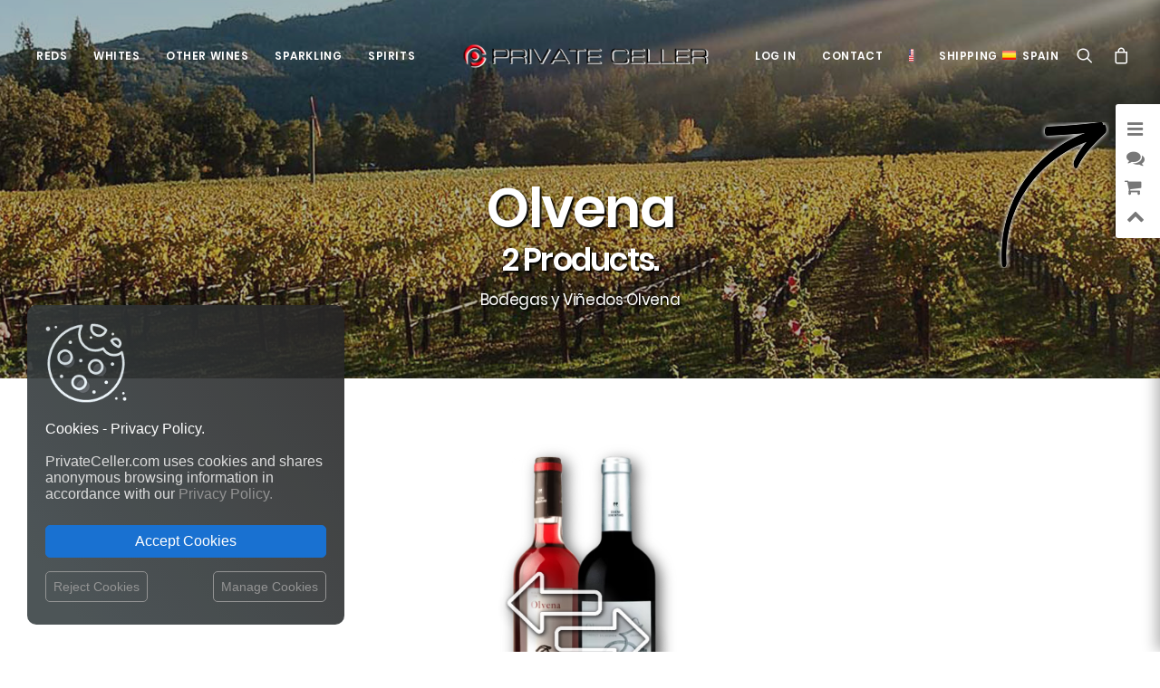

--- FILE ---
content_type: text/html; charset=utf-8
request_url: https://privateceller.com/en/1787_bodegas-y-vinedos-olvena
body_size: 507915
content:
<!DOCTYPE html>
<html class="no-touch" lang="en-us" xmlns="http://www.w3.org/1999/xhtml">
	
	<head>

		<meta http-equiv="Content-Type" content="text/html; charset=UTF-8">
		<meta name="viewport" content="width=device-width, initial-scale=1">
	
		<meta name="format-detection" content="telephone=no, email=no, address=no, date=no">
		<meta http-equiv="X-UA-Compatible" content="IE=Edge">
		
		
  

	
		<meta name="apple-mobile-web-app-capable" content="yes"> 
		<meta name="google" content="notranslate">
		
		
		
		<link rel="dns-prefetch" href="//fonts.googleapis.com" />

		<title>PrivateCeller.com | Bodegas y Viñedos Olvena | The most complete wine cellar in Europe for professionals and wine lovers.</title>	
		
					<meta name="description" content="PrivateCeller.com | Bodegas y Viñedos Olvena | PrivateCeller.com The largest wine catalog of the best wineries in Spain and all around the world. PrivateCeller.com The largest selection of the most famous Spanish, French and Italian wines. The most complete wine cellar in Europe for professionals and wine lovers.">
				
					<meta name="keywords" content="PrivateCeller.com,Bodegas,Viñedos,Olvena,Wine,Wine store,Wine shop,Wine market,Wine selection,Wine club,online Wine shop,Wine ratings,Wine ranking,Wine reviews,Wine gifts,Wine ideas,Wine packs,Wine prices,Top wines,Buy wine online,Free shipping wines,Spanish red wine,The perfect wine,Message in a Bottle,Wine app,Wine explorer,Wine searcher,Wine seeker,Wine finder,Wine taster,Wine tasting">
			
	
		<meta name="generator" content="PrivateCeller.com and others" />
		<meta name="robots" content="index,follow" />
		
		<link rel="icon" type="image/png" href="https://privateceller.com/themes/privateceller/logo/favicon_privateceller_com.png?1768740611">
		
		<link rel="apple-touch-icon-precomposed" href="https://privateceller.com/themes/privateceller/logo/favicon_privateceller_com.png?1768740611" />
		<meta name="msapplication-TileImage" content="https://privateceller.com/themes/privateceller/logo/favicon_privateceller_com.png?1768740611" />

		
		

	
		
		<link rel="stylesheet" href="//fonts.googleapis.com/css?family=Poppins%3A300%2Cregular%2C500%2C600%2C700%7CDroid+Serif%3Aregular%2Citalic%2C700%2C700italic%7CPlayfair+Display%3Aregular%2Citalic%2C700%2C700italic%2C900%2C900italic%7CRoboto%3A100%2C100italic%2C300%2C300italic%2Cregular%2Citalic%2C500%2C500italic%2C700%2C700italic%2C900%2C900italic%7CQuicksand%3A300%2Cregular%2C500%2C700%7CLora%3Aregular%2Citalic%2C700%2C700italic%7CRoboto+Condensed%3A300%2C300italic%2Cregular%2Citalic%2C700%2C700italic&#038;subset=devanagari%2Clatin-ext%2Clatin%2Ccyrillic%2Cvietnamese%2Cgreek%2Ccyrillic-ext%2Cgreek-ext&#038;ver=2.2.2" type="text/css" media="all" />
							   

			
	


		
		<!--[if lt IE 9]>
		<link rel="stylesheet" id="vc_lte_ie9-css"  href="/themes/privateceller/css/ie9/vc_lte_ie9.min.css" type="text/css" media="screen" />
		<![endif]-->

			
		<link rel="stylesheet" href="/themes/privateceller/css/style.css?1768740611" type="text/css" media="all" />
	
		
		<style type="text/css">
			@media (min-width: 960px) { .limit-width { max-width: 1200px; margin: auto;}}
			.menu-primary ul.menu-smart > li > a, .menu-primary ul.menu-smart li.dropdown > a, .menu-primary ul.menu-smart li.mega-menu > a, .vmenu-container ul.menu-smart > li > a, .vmenu-container ul.menu-smart li.dropdown > a { text-transform: uppercase; }
		</style>

	
		<link rel="stylesheet" href="/themes/privateceller/css/icons.css?1768740611" type="text/css" media="all" />
		

		
		
		<link rel="stylesheet" href="/themes/privateceller/css/wooc.css?1768740611" type="text/css" media="all" />
		<link rel="stylesheet" href="/themes/privateceller/css/style-custom.css?1768740611" type="text/css" media="all" />
		
		
		
	
		<script type="text/javascript" src="/themes/privateceller/js/jquery/jquery-1.12.4.min.js?1768740611"></script>
		<script type="text/javascript" src="/themes/privateceller/js/jquery/jquery-migrate.min.js?1768740611"></script>
		<script type="text/javascript" src="/themes/privateceller/js/jquery/jquery.blockUI.min.js?1768740611"></script>
	
		
		
		
		

		<script type="text/javascript">
			var Uncode_Privacy_Parameters = { "accent_color":"#c92228" };
			var SiteParameters = {
				"constant_scroll":"on",
				"scroll_speed":"2",
				"parallax_factor":"0.25",
				"loading":"Loading\u2026",
				"slide_name":"slide",
				"slide_footer":"footer",
				"block_mobile_videos":""
				
			};
		</script>

	
		<script type="text/javascript" src="/themes/privateceller/js/init.min.js?1768740611"></script>
	
		
		
		<noscript>
			<style>
			.woocommerce-product-gallery{ opacity: 1 !important; }
			.wpb_animate_when_almost_visible { opacity: 1; }
			</style>
		</noscript>
		
		
		
					<link rel="canonical" href="https://privateceller.com/en/1787_bodegas-y-vinedos-olvena"/>
		
					<link rel="alternate" hreflang="en" href="https://privateceller.com/en/1787_bodegas-y-vinedos-olvena" title="">
<link rel="alternate" hreflang="fr" href="https://privateceller.com/fr/1787_bodegas-y-vinedos-olvena" title="">
<link rel="alternate" hreflang="es" href="https://privateceller.com/es/1787_bodegas-y-vinedos-olvena" title="">
<link rel="alternate" hreflang="de" href="https://privateceller.com/de/1787_bodegas-y-vinedos-olvena" title="">
<link rel="alternate" hreflang="it" href="https://privateceller.com/it/1787_bodegas-y-vinedos-olvena" title="">
<link rel="alternate" hreflang="pt" href="https://privateceller.com/pt/1787_bodegas-y-vinedos-olvena" title="">
<link rel="alternate" hreflang="zh" href="https://privateceller.com/zh/1787_bodegas-y-vinedos-olvena" title="">
<link rel="alternate" hreflang="ru" href="https://privateceller.com/ru/1787_bodegas-y-vinedos-olvena" title="">
<link rel="alternate" hreflang="ja" href="https://privateceller.com/ja/1787_bodegas-y-vinedos-olvena" title="">
				
		
									<link rel="stylesheet" href="/themes/_mod_sliderpanel/sliderpanel.css?1768740611" media="all" />		
							<link rel="stylesheet" href="https://privateceller.com/ch24_library/magnific-popup/dist/magnific-popup.css?1768740611" media="all" />		
							<link rel="stylesheet" href="https://privateceller.com/ch24_library/global_css/global_fonts.css?1768740611" media="all" />		
							<link rel="stylesheet" href="https://privateceller.com/ch24_library/global_css/global_icons.css?1768740611" media="all" />		
							<link rel="stylesheet" href="https://privateceller.com/ch24_library/global_css/global_style.css?1768740611" media="all" />		
							<link rel="stylesheet" href="https://privateceller.com/ch24_library/global_css/global_style_scrollbar.css?1768740611" media="all" />		
							<link rel="stylesheet" href="https://privateceller.com/ch24_library/tipped-4.7.0/dist/css/tipped.css?1768740611" media="all" />		
							<link rel="stylesheet" href="https://privateceller.com/ch24_library/tipped-4.7.0/dist/css/tipped_custom.css?1768740611" media="all" />		
					
		
		
		
		
		
					
			
<script type="text/javascript">
var BASE_URL = 'https://privateceller.com/';
var DEFAULT_ID_LANG = 1;
var ID_LANG = 1;
var ISO_LANG = 'en';
var ISO_LANGS = {"1":"en","2":"fr","3":"es","4":"de","5":"it","6":"pt","7":"zh","8":"ru","10":"ja"};
var KO = 'Process failed!';
var LANGS = {"1":"English","2":"Fran\u00e7ais","3":"Espa\u00f1ol","4":"Deutsch","5":"Italiano","6":"Portugu\u00eas","7":"\u4e2d\u6587","8":"\u0420\u0443\u0441\u0441\u043a\u0438\u0439","10":"\u65e5\u672c\u8a9e"};
var LIBRARY_URL = 'https://privateceller.com/ch24_library/';
var LIVE = 31536000000;
var OK = 'Process completed!';
var XAMPP = 0;
var countryaccess = 'United States';
var countryshipping = 'Spain';
var data_validate_moq = 'This product is supplied in quantities of %1$s units or more';
var guest_token = 'ce622014dbfa3dd22c6c46518b7747270d88406a';
var id_customer = 0;
var id_employee = 0;
var id_guest = 10347502;
var idcountryaccess = 840;
var idcountryshipping = 724;
var isMobile = false;
var isPc = true;
var isTablet = false;
var request_uri = '/en/1787_bodegas-y-vinedos-olvena';
var static_token = '86eb0d2315c7dce2df41cc903b68f4ad';
var token = 'c361038e11da6a5dc488e018f98776b4';
var trackcess = '260112473740';
</script>




<script type="text/javascript">
					var gtime_start = new Date();
					window.onload = function() { gtime_start = new Date(); };
					window.onbeforeunload =	function() { gPageTime() };
						
					function gPageTime() {
						var gtime_end = new Date();
						var data = new Object;
						data.gpagetime = 1;
						data.token = guest_token;
						data.time = (gtime_end-gtime_start);
						data.trackcess = trackcess;
						$.post("https://privateceller.com/", data);
					}
				</script>
<script type="text/javascript">
					
					window.onload = function() { 
						
						// no inside iframe!
						if(window.self == window.top) {
							$('<div id="accept_cookies_modal"><div id="accept_cookies_modal_home" class="accept_cookies_display"><img src="https://privateceller.com/img/images/cookie_icon.png" style="margin-top:0px!important; margin-bottom:20px!important; width:90px!important; display:block!important;"><span style="color:#fff!important;">Cookies - Privacy Policy.</span><br><br>PrivateCeller.com uses cookies and shares anonymous browsing information in accordance with our <a href="https://privateceller.com/en/privacy-policy" target="_blank" title="Read more">Privacy Policy.</a><br></div><div id="accept_cookies_modal_manage" class="accept_cookies_display" style="display:none;"><div style="width:100%!important; margin-bottom:20px;"><img src="https://privateceller.com/img/images/cookie_icon.png" style="margin-top:0px!important; margin-bottom:10px!important; margin-left:5px!important; width:40px!important; float:left!important;"><span style="margin-left:10px; vertical-align:-10px;">MANAGE COOKIES:</span><br clear="all"></div><div style="width:100%!important;"><button class="manage_cookies_button_switch required_cookie" title="Required"></button> <a class="manage_cookies_more_info" href="javascript:void(0);" title="More info">Necessary and functional.</a><br><div class="manage_cookies_more_info_block" style="font-size:14px!important; padding-left:55px!important; margin-bottom:30px!important;">Required: Activities strictly necessary for the correct functioning or provision of the services of the online site and that do not require your consent. </div></div><div style="width:100%!important;"><button class="manage_cookies_button_switch" title="Change"></button> <a class="manage_cookies_more_info" href="javascript:void(0);" title="More info">Traffic and statistics.</a><br><div class="manage_cookies_more_info_block" style="display:none; font-size:14px!important; padding-left:55px!important; margin-bottom:30px!important;">Traffic measurements and statistical analysis in order to improve the navigability and service of the online site. </div></div><div style="width:100%!important;"><button class="manage_cookies_button_switch" title="Change"></button> <a class="manage_cookies_more_info" href="javascript:void(0);" title="More info">Segmentation and advertising.</a><br><div class="manage_cookies_more_info_block" style="display:none; font-size:14px!important; padding-left:55px!important; margin-bottom:30px!important;">Offer our users personalized marketing content based on their behavior as well as manage and track advertising offered to or from the site. </div></div></div><div style="margin-top:25px; margin-bottom:10px;"><button id="accept_cookies_button" onclick="cookieConsentGranted();" title="Back to shop">Accept Cookies</button></div><a id="manage_cookies_button" href="javascript:void(0);" style="float:right;">Manage Cookies</a><a id="reject_cookies_button" href="javascript:void(0);" style="float:left;">Reject Cookies</a></div>').appendTo('body');
						}
					};
				</script>




			
							<script type="text/javascript" src="/themes/_mod_sliderpanel/sliderpanel.js?1768740611"></script>
							<script type="text/javascript" src="https://privateceller.com/ch24_library/magnific-popup/dist/jquery.magnific-popup.js?1768740611"></script>
							<script type="text/javascript" src="https://privateceller.com/ch24_library/ch24_script.js?1768740611"></script>
							<script type="text/javascript" src="https://privateceller.com/ch24_library/ch24_script_ps.js?1768740611"></script>
							<script type="text/javascript" src="https://privateceller.com/ch24_library/tipped-4.7.0/dist/js/tipped.min.js?1768740611"></script>
							

		
		
					 
			


<style type="text/css" data-type="vc_custom-css">@media (max-width: 959px) { .products-carousel .owl-carousel-wrapper{ padding: 0 36px !important; } }</style>

		
		
<script type="application/ld+json">
{
  "@context": "http://schema.org",
  "@type": "Organization",
  "url": "https://privateceller.com/",
  "name": "PrivateCeller.com",
  "logo": "https://privateceller.com/themes/privateceller/logo/logo_privateceller_com.png?1768740611",
  "contactPoint": {
    "@type": "ContactPoint",
    "telephone": "",
    "contactType": "Customer service"
  } 
}
</script>



	<script>
		// Define dataLayer and the gtag function.
		window.dataLayer = window.dataLayer || [];
		function gtag() { dataLayer.push(arguments); }

		
		// Set default consent to 'denied' as a placeholder
		gtag('consent', 'default', {
			'ad_storage': 'denied',
			'ad_user_data': 'denied',
			'ad_personalization': 'denied',
			'analytics_storage': 'denied'
		} );
		
		
		
	</script>
	


<script>
	function cookieConsentGranted() {
		gtag('consent', 'update', {
			'ad_storage': 'granted',
			'ad_user_data': 'granted',
			'ad_personalization': 'granted',
			'analytics_storage': 'granted'		  
		} );
	}
</script>
	

	
			
		
		
		<script async src="https://www.googletagmanager.com/gtag/js?id=AW-652732235"></script>
		<script>
		  window.dataLayer = window.dataLayer || [];
		  function gtag() { dataLayer.push(arguments); }
		  gtag('js', new Date());

		  gtag('config', 'AW-652732235');
		</script>
		
		
	
	
		<script async src="https://www.googletagmanager.com/gtag/js?id=G-CBGK1GR2X8"></script>
		<script>
		  window.dataLayer = window.dataLayer || [];
		  function gtag() { dataLayer.push(arguments); }
		  gtag('js', new Date());

		  gtag('config', 'G-CBGK1GR2X8');
		</script>
		


 


	</head>
	
		
			
				
	
	
	 
	
	<body id="manufacturer"  
			class="notranslate manufacturer  
					manufacturer manufacturer-1787 					 lang_en			
											 
								 page-template-default page page-child								
											   woocommerce-js  hormenu-position-left hmenu hmenu-center-split header-full-width main-center-align menu-mobile-animated menu-mobile-transparent menu-mobile-centered wc-zoom-enabled mobile-parallax-not-allowed ilb-no-bounce unreg wpb-js-composer js-comp-ver-6.0.5 vc_responsive" 
			data-border="0" data-additional-padding="18" 
			oncontextmenu="/*return false;*/">


 
			
			
			
	    	
		<div class="body-borders" data-border="0">
			<div class="top-border body-border-shadow"></div>
			<div class="right-border body-border-shadow"></div>
			<div class="bottom-border body-border-shadow"></div>
			<div class="left-border body-border-shadow"></div>
			<div class="top-border style-light-bg"></div>
			<div class="right-border style-light-bg"></div>
			<div class="bottom-border style-light-bg"></div>
			<div class="left-border style-light-bg"></div>
		</div>
		
		
		<div class="box-wrapper">
			<div class="box-container">
			
						<!-- Top Menu -->
						<script type="text/javascript">UNCODE.initBox();</script> 
						
									
			

	





		


<div class="menu-wrapper menu-shrink menu-sticky menu-no-arrows menu-animated">
	<header id="masthead" class="navbar menu-primary menu-light submenu-dark menu-transparent menu-add-padding style-light-original menu-absolute menu-with-logo">
		<div class="menu-container style-color-xsdn-bg menu-no-borders menu-shadows">
			<div class="row-menu">
				<div class="row-menu-inner">
					<div id="logo-container-mobile" class="col-lg-0 logo-container megamenu-diff desktop-hidden">
						<div class="navbar-header style-light">
							<a href="https://privateceller.com/" class="navbar-brand" data-minheight="35">
								<div class="logo-image main-logo logo-skinnable" data-maxheight="35" style="height:35px;">
									<img src="https://privateceller.com/themes/privateceller/logo/logo_privateceller_com.png?1768740611" alt="logo"  class="img-responsive" style="-webkit-filter: drop-shadow(1px 1px 0px #fff); filter: drop-shadow(1px 1px 0px #fff);"/>
								</div>
							</a>
						</div>
						<div class="mmb-container">
							
							<a class="desktop-hidden mobile-search-icon trigger-overlay search-icon" href="#" 
								style="left:-120px;"
								onclick="$('.overlay-search').addClass('open open-items'); return false;">
								<i class="fa fa-search3"></i>
							</a>
							
							
							<a class="desktop-hidden mobile-shopping-cart js-magpop" href="https://privateceller.com/en/shopping-cart-summary" 
									style="left:-60px;"
									data_onclose="update_icon_cart();" data_height="520" title="View shopping cart" rel="nofollow" target="_blank">
								<span class="cart-icon-container">
									<i class="fa fa-bag"></i><span class="top_cart_qties badge" style="display:none;">0</span>
								</span>
							</a>
							
							
							
						</div>
					</div>
					<div class="col-lg-12 main-menu-container middle">
						<div class="menu-horizontal menu-dd-shadow-darker-lg">
							<div class="menu-horizontal-inner">
								<div class="nav navbar-nav navbar-main">
									<ul id="menu-primary" class="menu-primary-inner menu-smart sm">
										
													
												
												
										<li class="mega-menu menu-item menu-item-type-custom menu-item-object-custom menu-item-has-children">
											<a href="#" class="" style="">Reds<i class="fa fa-angle-down fa-dropdown"></i></a>
											<ul role="menu" class="mega-menu-inner in-mega sm-nowrap">
												<li class="menu-item menu-item-type-custom menu-item-object-custom menu-item-has-children dropdown"><a title="Red Wines from Spain" href="https://privateceller.com/en/11181-red-wine-wine/pais_de_origen-espana" data-type="title" class="megamenu-column-header-link"><img class="lang-flag-menu" src="https://privateceller.com/img/l/iso_flags/id/724.jpg">Red Wines from Spain<i class="fa fa-angle-down fa-dropdown"></i></a><ul role="menu" class="drop-menu"><li class="menu-item menu-item-type-post_type menu-item-object-page"><a class="pretty_megamenu_links " title="Rioja" href="https://privateceller.com/en/11181-red-wine-wine/indicacion_geografica-doca_rioja"> Rioja<i class="fa fa-angle-right fa-dropdown"></i></a></li><li class="menu-item menu-item-type-post_type menu-item-object-page"><a class="pretty_megamenu_links " title="Ribera del Duero" href="https://privateceller.com/en/11181-red-wine-wine/indicacion_geografica-do_ribera_del_duero"> Ribera del Duero<i class="fa fa-angle-right fa-dropdown"></i></a></li><li class="menu-item menu-item-type-post_type menu-item-object-page"><a class="pretty_megamenu_links " title="Priorat" href="https://privateceller.com/en/11181-red-wine-wine/indicacion_geografica-doca_priorat"> Priorat<i class="fa fa-angle-right fa-dropdown"></i></a></li><li class="menu-item menu-item-type-post_type menu-item-object-page"><a class="pretty_megamenu_links " title="Montsant" href="https://privateceller.com/en/11181-red-wine-wine/indicacion_geografica-do_montsant"> Montsant<i class="fa fa-angle-right fa-dropdown"></i></a></li><li class="menu-item menu-item-type-post_type menu-item-object-page"><a class="pretty_megamenu_links " title="Penedès" href="https://privateceller.com/en/11181-red-wine-wine/indicacion_geografica-do_penedes"> Penedès<i class="fa fa-angle-right fa-dropdown"></i></a></li><li class="menu-item menu-item-type-post_type menu-item-object-page"><a class="pretty_megamenu_links " title="Toro" href="https://privateceller.com/en/11181-red-wine-wine/indicacion_geografica-do_toro"> Toro<i class="fa fa-angle-right fa-dropdown"></i></a></li><li class="menu-item menu-item-type-post_type menu-item-object-page"><a class="pretty_megamenu_links " title="Bierzo" href="https://privateceller.com/en/11181-red-wine-wine/indicacion_geografica-do_bierzo"> Bierzo<i class="fa fa-angle-right fa-dropdown"></i></a></li><li class="menu-item menu-item-type-post_type menu-item-object-page"><a class="pretty_megamenu_links " title="Navarra" href="https://privateceller.com/en/11181-red-wine-wine/indicacion_geografica-do_navarra"> Navarra<i class="fa fa-angle-right fa-dropdown"></i></a></li><li class="menu-item menu-item-type-post_type menu-item-object-page"><a class="pretty_megamenu_links " title="Tierra de Castilla y León" href="https://privateceller.com/en/11181-red-wine-wine/indicacion_geografica-igp_vino_de_la_tierra_de_castilla_y_leon"> Tierra de Castilla y León<i class="fa fa-angle-right fa-dropdown"></i></a></li><li class="menu-item menu-item-type-post_type menu-item-object-page"><a class="pretty_megamenu_links " title="All wine regions from Spain" href="https://privateceller.com/en/11181-red-wine-wine/pais_de_origen-espana"> <img class="lang-flag-menu" src="https://privateceller.com/img/l/iso_flags/id/724.jpg">All wine regions from Spain<i class="fa fa-angle-right fa-dropdown"></i></a></li><li class="menu-item menu-item-type-post_type menu-item-object-page"><a class="pretty_megamenu_links " title="Best Selling Red Wines" href="https://privateceller.com/en/best-sales?idc=11181"> <img class="lang-flag-menu" src="https://privateceller.com/img/l/iso_flags/id/724.jpg">Best Selling Red Wines<i class="fa fa-angle-right fa-dropdown"></i></a></li></ul></li><li class="menu-item menu-item-type-custom menu-item-object-custom menu-item-has-children dropdown"><a title="Red wines of the world" href="https://privateceller.com/en/11181-red-wine-wine" data-type="title" class="megamenu-column-header-link">Red wines of the world<i class="fa fa-angle-down fa-dropdown"></i></a><ul role="menu" class="drop-menu"><li class="menu-item menu-item-type-post_type menu-item-object-page"><a class="pretty_megamenu_links " title="Spain" href="https://privateceller.com/en/11181-red-wine-wine/pais_de_origen-espana"> <img class="lang-flag-menu" src="https://privateceller.com/img/l/iso_flags/id/724.jpg">Spain<i class="fa fa-angle-right fa-dropdown"></i></a></li><li class="menu-item menu-item-type-post_type menu-item-object-page"><a class="pretty_megamenu_links " title="Italy" href="https://privateceller.com/en/11181-red-wine-wine/pais_de_origen-italia"> <img class="lang-flag-menu" src="https://privateceller.com/img/l/iso_flags/id/380.jpg">Italy<i class="fa fa-angle-right fa-dropdown"></i></a></li><li class="menu-item menu-item-type-post_type menu-item-object-page"><a class="pretty_megamenu_links " title="France" href="https://privateceller.com/en/11181-red-wine-wine/pais_de_origen-francia"> <img class="lang-flag-menu" src="https://privateceller.com/img/l/iso_flags/id/250.jpg">France<i class="fa fa-angle-right fa-dropdown"></i></a></li><li class="menu-item menu-item-type-post_type menu-item-object-page"><a class="pretty_megamenu_links " title="Argentina" href="https://privateceller.com/en/11181-red-wine-wine/pais_de_origen-argentina"> <img class="lang-flag-menu" src="https://privateceller.com/img/l/iso_flags/id/32.jpg">Argentina<i class="fa fa-angle-right fa-dropdown"></i></a></li><li class="menu-item menu-item-type-post_type menu-item-object-page"><a class="pretty_megamenu_links " title="United States" href="https://privateceller.com/en/11181-red-wine-wine/pais_de_origen-estados_unidos"> <img class="lang-flag-menu" src="https://privateceller.com/img/l/iso_flags/id/840.jpg">United States<i class="fa fa-angle-right fa-dropdown"></i></a></li><li class="menu-item menu-item-type-post_type menu-item-object-page"><a class="pretty_megamenu_links " title="Australia" href="https://privateceller.com/en/11181-red-wine-wine/pais_de_origen-australia"> <img class="lang-flag-menu" src="https://privateceller.com/img/l/iso_flags/id/36.jpg">Australia<i class="fa fa-angle-right fa-dropdown"></i></a></li><li class="menu-item menu-item-type-post_type menu-item-object-page"><a class="pretty_megamenu_links " title="Portugal" href="https://privateceller.com/en/11181-red-wine-wine/pais_de_origen-portugal"> <img class="lang-flag-menu" src="https://privateceller.com/img/l/iso_flags/id/620.jpg">Portugal<i class="fa fa-angle-right fa-dropdown"></i></a></li><li class="menu-item menu-item-type-post_type menu-item-object-page"><a class="pretty_megamenu_links " title="Chile" href="https://privateceller.com/en/11181-red-wine-wine/pais_de_origen-chile"> <img class="lang-flag-menu" src="https://privateceller.com/img/l/iso_flags/id/152.jpg">Chile<i class="fa fa-angle-right fa-dropdown"></i></a></li><li class="menu-item menu-item-type-post_type menu-item-object-page"><a class="pretty_megamenu_links " title="New Zealand" href="https://privateceller.com/en/11181-red-wine-wine/pais_de_origen-nueva_zelanda"> <img class="lang-flag-menu" src="https://privateceller.com/img/l/iso_flags/id/554.jpg">New Zealand<i class="fa fa-angle-right fa-dropdown"></i></a></li><li class="menu-item menu-item-type-post_type menu-item-object-page"><a class="pretty_megamenu_links " title="South Africa" href="https://privateceller.com/en/11181-red-wine-wine/pais_de_origen-sudafrica"> <img class="lang-flag-menu" src="https://privateceller.com/img/l/iso_flags/id/710.jpg">South Africa<i class="fa fa-angle-right fa-dropdown"></i></a></li><li class="menu-item menu-item-type-post_type menu-item-object-page"><a class="pretty_megamenu_links megamenu-column-footer-link" title="ALL COUNTRIES" href="https://privateceller.com/en/11181-red-wine-wine"> ALL COUNTRIES<i class="fa fa-angle-right fa-dropdown"></i></a></li></ul></li><li class="menu-item menu-item-type-custom menu-item-object-custom menu-item-has-children dropdown"><a title="Variety" href="https://privateceller.com/en/11181-red-wine-wine" data-type="title" class="megamenu-column-header-link">Variety<i class="fa fa-angle-down fa-dropdown"></i></a><ul role="menu" class="drop-menu"><li class="menu-item menu-item-type-post_type menu-item-object-page"><a class="pretty_megamenu_links " title="Tempranillo" href="https://privateceller.com/en/11181-red-wine-wine/variedad_de_uva-tempranillo"> <img class="icon-circle-menu" src="https://privateceller.com/themes/privateceller/img/front/grape_icon_red.png">Tempranillo<i class="fa fa-angle-right fa-dropdown"></i></a></li><li class="menu-item menu-item-type-post_type menu-item-object-page"><a class="pretty_megamenu_links " title="Merlot" href="https://privateceller.com/en/11181-red-wine-wine/variedad_de_uva-merlot"> <img class="icon-circle-menu" src="https://privateceller.com/themes/privateceller/img/front/grape_icon_red.png">Merlot<i class="fa fa-angle-right fa-dropdown"></i></a></li><li class="menu-item menu-item-type-post_type menu-item-object-page"><a class="pretty_megamenu_links " title="Syrah" href="https://privateceller.com/en/11181-red-wine-wine/variedad_de_uva-syrah"> <img class="icon-circle-menu" src="https://privateceller.com/themes/privateceller/img/front/grape_icon_red.png">Syrah<i class="fa fa-angle-right fa-dropdown"></i></a></li><li class="menu-item menu-item-type-post_type menu-item-object-page"><a class="pretty_megamenu_links " title="Grenache" href="https://privateceller.com/en/11181-red-wine-wine/variedad_de_uva-garnacha"> <img class="icon-circle-menu" src="https://privateceller.com/themes/privateceller/img/front/grape_icon_red.png">Grenache<i class="fa fa-angle-right fa-dropdown"></i></a></li><li class="menu-item menu-item-type-post_type menu-item-object-page"><a class="pretty_megamenu_links " title="Carignan" href="https://privateceller.com/en/11181-red-wine-wine/variedad_de_uva-carinena"> <img class="icon-circle-menu" src="https://privateceller.com/themes/privateceller/img/front/grape_icon_red.png">Carignan<i class="fa fa-angle-right fa-dropdown"></i></a></li><li class="menu-item menu-item-type-post_type menu-item-object-page"><a class="pretty_megamenu_links " title="Graciano" href="https://privateceller.com/en/11181-red-wine-wine/variedad_de_uva-graciano"> <img class="icon-circle-menu" src="https://privateceller.com/themes/privateceller/img/front/grape_icon_red.png">Graciano<i class="fa fa-angle-right fa-dropdown"></i></a></li><li class="menu-item menu-item-type-post_type menu-item-object-page"><a class="pretty_megamenu_links " title="Mencía" href="https://privateceller.com/en/11181-red-wine-wine/variedad_de_uva-mencia"> <img class="icon-circle-menu" src="https://privateceller.com/themes/privateceller/img/front/grape_icon_red.png">Mencía<i class="fa fa-angle-right fa-dropdown"></i></a></li><li class="menu-item menu-item-type-post_type menu-item-object-page"><a class="pretty_megamenu_links " title="Monastrell" href="https://privateceller.com/en/11181-red-wine-wine/variedad_de_uva-monastrell"> <img class="icon-circle-menu" src="https://privateceller.com/themes/privateceller/img/front/grape_icon_red.png">Monastrell<i class="fa fa-angle-right fa-dropdown"></i></a></li><li class="menu-item menu-item-type-post_type menu-item-object-page"><a class="pretty_megamenu_links " title="Cabernet Franc" href="https://privateceller.com/en/11181-red-wine-wine/variedad_de_uva-cabernet_franc"> <img class="icon-circle-menu" src="https://privateceller.com/themes/privateceller/img/front/grape_icon_red.png">Cabernet Franc<i class="fa fa-angle-right fa-dropdown"></i></a></li><li class="menu-item menu-item-type-post_type menu-item-object-page"><a class="pretty_megamenu_links " title="Cabernet Sauvignon" href="https://privateceller.com/en/11181-red-wine-wine/variedad_de_uva-cabernet_sauvignon"> <img class="icon-circle-menu" src="https://privateceller.com/themes/privateceller/img/front/grape_icon_red.png">Cabernet Sauvignon<i class="fa fa-angle-right fa-dropdown"></i></a></li><li class="menu-item menu-item-type-post_type menu-item-object-page"><a class="pretty_megamenu_links megamenu-column-footer-link" title="ALL GRAPE VARIETIES" href="https://privateceller.com/en/11181-red-wine-wine"> ALL GRAPE VARIETIES<i class="fa fa-angle-right fa-dropdown"></i></a></li></ul></li><li class="menu-item menu-item-type-custom menu-item-object-custom menu-item-has-children dropdown less-1300-hidden"><a title="Best Sellers" href="#" data-type="title" class="megamenu-column-header-link">Best Sellers<i class="fa fa-angle-down fa-dropdown"></i></a><ul role="menu" class="drop-menu" style="pointer-events:auto;"><div class="scrolling-products-wrapper scrolling-products-wrapper-overflow-visible" style="padding:5px; pointer-events:auto;"><div class="scrolling-product" style="width:58px; max-width:58px; max-width:52px\0;" data_id_product="4558827" data_id_product_attribute="0" data_minimal_quantity="1" data_name="Páganos El Puntido Tempranillo Rioja 75 cl" data_category="Red Wine" data_manufacturer="Viñedos de Páganos" data_description="&lt;img class=&quot;country-flag&quot; src=&quot;https://privateceller.com/img/l/iso_flags/id/724.jpg&quot; alt=&quot;Spain&quot; title=&quot;Spain&quot;&gt;D.O.Ca. Rioja&lt;br&gt;&lt;img class=&quot;country-flag&quot; src=&quot;https://privateceller.com/img/l/iso_flags/id/724.jpg&quot; alt=&quot;Spain&quot; title=&quot;Spain&quot;&gt;The Rioja, Spain.&lt;br&gt;&lt;img class=&quot;icon-circle&quot; src=&quot;https://privateceller.com/themes/privateceller/img/front/grape_icon_red.png&quot; alt=&quot;Red Wine&quot; title=&quot;Red Wine&quot;&gt;Tempranillo.&lt;br&gt;&lt;img class=&quot;icon-circle&quot; src=&quot;https://privateceller.com/themes/privateceller/img/front/grape_icon_red.png&quot; alt=&quot;Red Wine&quot; title=&quot;Red Wine&quot;&gt;Red Wine 75 cl." data-toggle="tipped-tooltip" data-title="Páganos El Puntido Tempranillo Rioja 75 cl" data-content="&lt;div class=&quot;tooltip-product&quot;&gt;&lt;div class=&quot;photo&quot; style=&quot;background:url(https://cloud79.smasproductos.com/45588271-cover/1737505743-red-wine-paganos-el-puntido-doca-rioja-the-rioja-spain-tempranillo-75-cl.png) no-repeat center; background-size:cover;&quot;&gt;&lt;div class=&quot;overlay&quot;&gt;&lt;/div&gt;&lt;/div&gt;&lt;div class=&quot;content&quot;&gt;&lt;div class=&quot;description&quot;&gt;&lt;img class=&quot;country-flag&quot; src=&quot;https://privateceller.com/img/l/iso_flags/id/724.jpg&quot; alt=&quot;Spain&quot; title=&quot;Spain&quot;&gt;D.O.Ca. Rioja.&lt;br&gt;&lt;img class=&quot;icon-circle&quot; src=&quot;https://privateceller.com/themes/privateceller/img/front/grape_icon_red.png&quot; alt=&quot;Red Wine&quot; title=&quot;Red Wine&quot;&gt;Tempranillo.&lt;br&gt;Red Wine, Bottle 75 cl.&lt;br&gt;&lt;i class=&quot;fa fa-check-square-o&quot;&gt;&lt;/i&gt; Receive it February Monday 2&lt;/div&gt;&lt;/div&gt;&lt;/div&gt;" ><a class="scrolling-link" href="https://privateceller.com/en/red-wine-wine/4558827-red-wine-paganos-el-puntido-doca-rioja-the-rioja-spain-tempranillo-75-cl-8414581200605.html" ><img class="scrolling-image" src="https://cloud79.smasproductos.com/45588271-cover/1737505743-red-wine-paganos-el-puntido-doca-rioja-the-rioja-spain-tempranillo-75-cl.png" alt="42,95 € | Red Wine Páganos El Puntido D.O.Ca. Rioja The Rioja Spain Tempranillo 75 cl" style="height:260px;width:68px; max-width:68px; max-width:68px\0;" ><div class="product-addons-top"></div></a></div><div class="scrolling-product" style="width:55px; max-width:55px; max-width:49px\0;" data_id_product="4562497" data_id_product_attribute="0" data_minimal_quantity="1" data_name="Esencias «s» 6 Meses Tempranillo Vino de la Tierra de Castilla y León Limited Edition, Premium Crianza — Aged 75 cl" data_category="Red Wine" data_manufacturer="Esencias" data_description="&lt;img class=&quot;country-flag&quot; src=&quot;https://privateceller.com/img/l/iso_flags/id/724.jpg&quot; alt=&quot;Spain&quot; title=&quot;Spain&quot;&gt;I.G.P. Vino de la Tierra de Castilla y León&lt;br&gt;&lt;img class=&quot;country-flag&quot; src=&quot;https://privateceller.com/img/l/iso_flags/id/724.jpg&quot; alt=&quot;Spain&quot; title=&quot;Spain&quot;&gt;Castilla y León, Spain.&lt;br&gt;&lt;img class=&quot;icon-circle&quot; src=&quot;https://privateceller.com/themes/privateceller/img/front/grape_icon_red.png&quot; alt=&quot;Red Wine&quot; title=&quot;Red Wine&quot;&gt;Tempranillo.&lt;br&gt;&lt;img class=&quot;icon-circle&quot; src=&quot;https://privateceller.com/themes/privateceller/img/front/grape_icon_red.png&quot; alt=&quot;Red Wine&quot; title=&quot;Red Wine&quot;&gt;Red Wine 75 cl." data-toggle="tipped-tooltip" data-title="Esencias «s» 6 Meses Tempranillo Vino de la Tierra de Castilla y León Limited Edition, Premium Crianza — Aged 75 cl" data-content="&lt;div class=&quot;tooltip-product&quot;&gt;&lt;div class=&quot;photo&quot; style=&quot;background:url(https://cloud79.smasproductos.com/45624971-cover/1767472122-red-wine-esencias-s-6-meses-limited-edition-premium-crianza-aged-igp-vino-de-la-tierra-de-castilla-y-leon-castilla-y-leon-spain-tempranillo-75-cl.png) no-repeat center; background-size:cover;&quot;&gt;&lt;div class=&quot;overlay&quot;&gt;&lt;/div&gt;&lt;/div&gt;&lt;div class=&quot;content&quot;&gt;&lt;div class=&quot;description&quot;&gt;&lt;img class=&quot;country-flag&quot; src=&quot;https://privateceller.com/img/l/iso_flags/id/724.jpg&quot; alt=&quot;Spain&quot; title=&quot;Spain&quot;&gt;I.G.P. Vino de la Tierra de Castilla y León.&lt;br&gt;&lt;img class=&quot;icon-circle&quot; src=&quot;https://privateceller.com/themes/privateceller/img/front/grape_icon_red.png&quot; alt=&quot;Red Wine&quot; title=&quot;Red Wine&quot;&gt;Tempranillo.&lt;br&gt;Red Wine, Bottle 75 cl.&lt;br&gt;&lt;i class=&quot;fa fa-check-square-o&quot;&gt;&lt;/i&gt; Receive it February Monday 2&lt;/div&gt;&lt;/div&gt;&lt;/div&gt;" ><a class="scrolling-link" href="https://privateceller.com/en/red-wine-wine/4562497-red-wine-esencias-s-6-meses-limited-edition-premium-crianza-aged-igp-vino-de-la-tierra-de-castilla-y-leon-castilla-y-leon-spain-tempranillo-75-cl-8437000065524.html" ><img class="scrolling-image" src="https://cloud79.smasproductos.com/45624971-cover/1767472122-red-wine-esencias-s-6-meses-limited-edition-premium-crianza-aged-igp-vino-de-la-tierra-de-castilla-y-leon-castilla-y-leon-spain-tempranillo-75-cl.png" alt="23,95 € | Red Wine Esencias «s» 6 Meses Limited Edition, Premium Crianza — Aged I.G.P. Vino de la Tierra de Castilla y León Castilla y León Spain Tempranillo 75 cl" style="height:260px;width:65px; max-width:65px; max-width:65px\0;" ><div class="product-addons-top"></div></a></div><div class="scrolling-product" style="width:55px; max-width:55px; max-width:49px\0;" data_id_product="4555376" data_id_product_attribute="0" data_minimal_quantity="1" data_name="Finca Villacreces Pruno Ribera del Duero Crianza — Aged 75 cl" data_category="Red Wine" data_manufacturer="Finca Villacreces" data_description="&lt;img class=&quot;country-flag&quot; src=&quot;https://privateceller.com/img/l/iso_flags/id/724.jpg&quot; alt=&quot;Spain&quot; title=&quot;Spain&quot;&gt;D.O. Ribera del Duero&lt;br&gt;&lt;img class=&quot;country-flag&quot; src=&quot;https://privateceller.com/img/l/iso_flags/id/724.jpg&quot; alt=&quot;Spain&quot; title=&quot;Spain&quot;&gt;Castilla y León, Spain.&lt;br&gt;&lt;img class=&quot;icon-circle&quot; src=&quot;https://privateceller.com/themes/privateceller/img/front/grape_icon_red.png&quot; alt=&quot;Red Wine&quot; title=&quot;Red Wine&quot;&gt;Tempranillo and Cabernet Sauvignon.&lt;br&gt;&lt;img class=&quot;icon-circle&quot; src=&quot;https://privateceller.com/themes/privateceller/img/front/grape_icon_red.png&quot; alt=&quot;Red Wine&quot; title=&quot;Red Wine&quot;&gt;Red Wine 75 cl." data-toggle="tipped-tooltip" data-title="Finca Villacreces Pruno Ribera del Duero Crianza — Aged 75 cl" data-content="&lt;div class=&quot;tooltip-product&quot;&gt;&lt;div class=&quot;photo&quot; style=&quot;background:url(https://cloud46.smasproductos.com/45553761-cover/1768474924-red-wine-finca-villacreces-pruno-crianza-aged-do-ribera-del-duero-castilla-y-leon-spain-tempranillo-cabernet-sauvignon-75-cl.png) no-repeat center; background-size:cover;&quot;&gt;&lt;div class=&quot;overlay&quot;&gt;&lt;/div&gt;&lt;/div&gt;&lt;div class=&quot;content&quot;&gt;&lt;div class=&quot;description&quot;&gt;&lt;img class=&quot;country-flag&quot; src=&quot;https://privateceller.com/img/l/iso_flags/id/724.jpg&quot; alt=&quot;Spain&quot; title=&quot;Spain&quot;&gt;D.O. Ribera del Duero.&lt;br&gt;&lt;img class=&quot;icon-circle&quot; src=&quot;https://privateceller.com/themes/privateceller/img/front/grape_icon_red.png&quot; alt=&quot;Red Wine&quot; title=&quot;Red Wine&quot;&gt;Tempranillo and Cabernet Sauvignon.&lt;br&gt;Red Wine, Bottle 75 cl.&lt;br&gt;&lt;i class=&quot;fa fa-check-square-o&quot;&gt;&lt;/i&gt; Receive it February Monday 2&lt;/div&gt;&lt;/div&gt;&lt;/div&gt;" ><a class="scrolling-link" href="https://privateceller.com/en/red-wine-wine/4555376-red-wine-finca-villacreces-pruno-crianza-aged-do-ribera-del-duero-castilla-y-leon-spain-tempranillo-cabernet-sauvignon-75-cl-8437005373099.html" ><img class="scrolling-image" src="https://cloud46.smasproductos.com/45553761-cover/1768474924-red-wine-finca-villacreces-pruno-crianza-aged-do-ribera-del-duero-castilla-y-leon-spain-tempranillo-cabernet-sauvignon-75-cl.png" alt="10,95 € | Red Wine Finca Villacreces Pruno Crianza — Aged D.O. Ribera del Duero Castilla y León Spain Tempranillo, Cabernet Sauvignon 75 cl" style="height:260px;width:65px; max-width:65px; max-width:65px\0;" ><div class="product-addons-top"></div></a></div><div class="scrolling-product" style="width:54px; max-width:54px; max-width:48px\0;" data_id_product="4553977" data_id_product_attribute="0" data_minimal_quantity="1" data_name="Dehesa de los Canónigos 15 Meses Ribera del Duero Crianza — Aged 75 cl" data_category="Red Wine" data_manufacturer="Dehesa de los Canónigos" data_description="&lt;img class=&quot;country-flag&quot; src=&quot;https://privateceller.com/img/l/iso_flags/id/724.jpg&quot; alt=&quot;Spain&quot; title=&quot;Spain&quot;&gt;D.O. Ribera del Duero&lt;br&gt;&lt;img class=&quot;country-flag&quot; src=&quot;https://privateceller.com/img/l/iso_flags/id/724.jpg&quot; alt=&quot;Spain&quot; title=&quot;Spain&quot;&gt;Castilla y León, Spain.&lt;br&gt;&lt;img class=&quot;icon-circle&quot; src=&quot;https://privateceller.com/themes/privateceller/img/front/grape_icon_red.png&quot; alt=&quot;Red Wine&quot; title=&quot;Red Wine&quot;&gt;Tempranillo, Cabernet Sauvignon and Albillo.&lt;br&gt;&lt;img class=&quot;icon-circle&quot; src=&quot;https://privateceller.com/themes/privateceller/img/front/grape_icon_red.png&quot; alt=&quot;Red Wine&quot; title=&quot;Red Wine&quot;&gt;Red Wine 75 cl." data-toggle="tipped-tooltip" data-title="Dehesa de los Canónigos 15 Meses Ribera del Duero Crianza — Aged 75 cl" data-content="&lt;div class=&quot;tooltip-product&quot;&gt;&lt;div class=&quot;photo&quot; style=&quot;background:url(https://cloud79.smasproductos.com/45539771-cover/1755851918-red-wine-dehesa-de-los-canonigos-15-meses-crianza-aged-do-ribera-del-duero-castilla-y-leon-spain-tempranillo-cabernet-sauvignon-albillo-75-cl.png) no-repeat center; background-size:cover;&quot;&gt;&lt;div class=&quot;overlay&quot;&gt;&lt;/div&gt;&lt;/div&gt;&lt;div class=&quot;content&quot;&gt;&lt;div class=&quot;description&quot;&gt;&lt;img class=&quot;country-flag&quot; src=&quot;https://privateceller.com/img/l/iso_flags/id/724.jpg&quot; alt=&quot;Spain&quot; title=&quot;Spain&quot;&gt;D.O. Ribera del Duero.&lt;br&gt;&lt;img class=&quot;icon-circle&quot; src=&quot;https://privateceller.com/themes/privateceller/img/front/grape_icon_red.png&quot; alt=&quot;Red Wine&quot; title=&quot;Red Wine&quot;&gt;Tempranillo, Cabernet Sauvignon and Albillo.&lt;br&gt;Red Wine, Bottle 75 cl.&lt;br&gt;&lt;i class=&quot;fa fa-check-square-o&quot;&gt;&lt;/i&gt; Receive it February Monday 2&lt;/div&gt;&lt;/div&gt;&lt;/div&gt;" ><a class="scrolling-link" href="https://privateceller.com/en/red-wine-wine/4553977-red-wine-dehesa-de-los-canonigos-15-meses-crianza-aged-do-ribera-del-duero-castilla-y-leon-spain-tempranillo-cabernet-sauvignon-albillo-75-cl-8437020273022.html" ><img class="scrolling-image" src="https://cloud79.smasproductos.com/45539771-cover/1755851918-red-wine-dehesa-de-los-canonigos-15-meses-crianza-aged-do-ribera-del-duero-castilla-y-leon-spain-tempranillo-cabernet-sauvignon-albillo-75-cl.png" alt="22,95 € | Red Wine Dehesa de los Canónigos 15 Meses Crianza — Aged D.O. Ribera del Duero Castilla y León Spain Tempranillo, Cabernet Sauvignon, Albillo 75 cl" style="height:260px;width:64px; max-width:64px; max-width:64px\0;" ><div class="product-addons-top"></div></a></div><div class="scrolling-product" style="width:59px; max-width:59px; max-width:53px\0;" data_id_product="4584107" data_id_product_attribute="0" data_minimal_quantity="1" data_name="Páganos Calados del Puntido Tempranillo Rioja 75 cl" data_category="Red Wine" data_manufacturer="Viñedos de Páganos" data_description="&lt;img class=&quot;country-flag&quot; src=&quot;https://privateceller.com/img/l/iso_flags/id/724.jpg&quot; alt=&quot;Spain&quot; title=&quot;Spain&quot;&gt;D.O.Ca. Rioja&lt;br&gt;&lt;img class=&quot;country-flag&quot; src=&quot;https://privateceller.com/img/l/iso_flags/id/724.jpg&quot; alt=&quot;Spain&quot; title=&quot;Spain&quot;&gt;The Rioja, Spain.&lt;br&gt;&lt;img class=&quot;icon-circle&quot; src=&quot;https://privateceller.com/themes/privateceller/img/front/grape_icon_red.png&quot; alt=&quot;Red Wine&quot; title=&quot;Red Wine&quot;&gt;Tempranillo.&lt;br&gt;&lt;img class=&quot;icon-circle&quot; src=&quot;https://privateceller.com/themes/privateceller/img/front/grape_icon_red.png&quot; alt=&quot;Red Wine&quot; title=&quot;Red Wine&quot;&gt;Red Wine 75 cl." data-toggle="tipped-tooltip" data-title="Páganos Calados del Puntido Tempranillo Rioja 75 cl" data-content="&lt;div class=&quot;tooltip-product&quot;&gt;&lt;div class=&quot;photo&quot; style=&quot;background:url(https://cloud79.smasproductos.com/45841071-cover/1640434256-red-wine-paganos-calados-del-puntido-doca-rioja-the-rioja-spain-tempranillo-75-cl.png) no-repeat center; background-size:cover;&quot;&gt;&lt;div class=&quot;overlay&quot;&gt;&lt;/div&gt;&lt;/div&gt;&lt;div class=&quot;content&quot;&gt;&lt;div class=&quot;description&quot;&gt;&lt;img class=&quot;country-flag&quot; src=&quot;https://privateceller.com/img/l/iso_flags/id/724.jpg&quot; alt=&quot;Spain&quot; title=&quot;Spain&quot;&gt;D.O.Ca. Rioja.&lt;br&gt;&lt;img class=&quot;icon-circle&quot; src=&quot;https://privateceller.com/themes/privateceller/img/front/grape_icon_red.png&quot; alt=&quot;Red Wine&quot; title=&quot;Red Wine&quot;&gt;Tempranillo.&lt;br&gt;Red Wine, Bottle 75 cl.&lt;br&gt;&lt;i class=&quot;fa fa-check-square-o&quot;&gt;&lt;/i&gt; Receive it February Monday 2&lt;/div&gt;&lt;/div&gt;&lt;/div&gt;" ><a class="scrolling-link" href="https://privateceller.com/en/red-wine-wine/4584107-red-wine-paganos-calados-del-puntido-doca-rioja-the-rioja-spain-tempranillo-75-cl-8414581282601.html" ><img class="scrolling-image" src="https://cloud79.smasproductos.com/45841071-cover/1640434256-red-wine-paganos-calados-del-puntido-doca-rioja-the-rioja-spain-tempranillo-75-cl.png" alt="23,95 € | Red Wine Páganos Calados del Puntido D.O.Ca. Rioja The Rioja Spain Tempranillo 75 cl" style="height:260px;width:69px; max-width:69px; max-width:69px\0;" ><div class="product-addons-top"></div></a></div><div class="scrolling-product" style="width:55px; max-width:55px; max-width:49px\0;" data_id_product="4562495" data_id_product_attribute="0" data_minimal_quantity="1" data_name="Esencias «é» 12 Meses Tempranillo Vino de la Tierra de Castilla y León Limited Edition, Premium Crianza — Aged 2012 75 cl" data_category="Red Wine" data_manufacturer="Esencias" data_description="&lt;img class=&quot;country-flag&quot; src=&quot;https://privateceller.com/img/l/iso_flags/id/724.jpg&quot; alt=&quot;Spain&quot; title=&quot;Spain&quot;&gt;I.G.P. Vino de la Tierra de Castilla y León&lt;br&gt;&lt;img class=&quot;country-flag&quot; src=&quot;https://privateceller.com/img/l/iso_flags/id/724.jpg&quot; alt=&quot;Spain&quot; title=&quot;Spain&quot;&gt;Castilla y León, Spain.&lt;br&gt;&lt;img class=&quot;icon-circle&quot; src=&quot;https://privateceller.com/themes/privateceller/img/front/grape_icon_red.png&quot; alt=&quot;Red Wine&quot; title=&quot;Red Wine&quot;&gt;Tempranillo.&lt;br&gt;&lt;img class=&quot;icon-circle&quot; src=&quot;https://privateceller.com/themes/privateceller/img/front/grape_icon_red.png&quot; alt=&quot;Red Wine&quot; title=&quot;Red Wine&quot;&gt;Red Wine 75 cl." data-toggle="tipped-tooltip" data-title="Esencias «é» 12 Meses Tempranillo Vino de la Tierra de Castilla y León Limited Edition, Premium Crianza — Aged 2012 75 cl" data-content="&lt;div class=&quot;tooltip-product&quot;&gt;&lt;div class=&quot;photo&quot; style=&quot;background:url(https://cloud46.smasproductos.com/45624951-cover/1767472135-red-wine-esencias-e-12-meses-limited-edition-premium-crianza-aged-2012-igp-vino-de-la-tierra-de-castilla-y-leon-castilla-y-leon-spain-tempranillo-75-cl.png) no-repeat center; background-size:cover;&quot;&gt;&lt;div class=&quot;overlay&quot;&gt;&lt;/div&gt;&lt;/div&gt;&lt;div class=&quot;content&quot;&gt;&lt;div class=&quot;description&quot;&gt;&lt;img class=&quot;country-flag&quot; src=&quot;https://privateceller.com/img/l/iso_flags/id/724.jpg&quot; alt=&quot;Spain&quot; title=&quot;Spain&quot;&gt;I.G.P. Vino de la Tierra de Castilla y León.&lt;br&gt;&lt;img class=&quot;icon-circle&quot; src=&quot;https://privateceller.com/themes/privateceller/img/front/grape_icon_red.png&quot; alt=&quot;Red Wine&quot; title=&quot;Red Wine&quot;&gt;Tempranillo.&lt;br&gt;Red Wine, Bottle 75 cl.&lt;br&gt;&lt;i class=&quot;fa fa-check-square-o&quot;&gt;&lt;/i&gt; Receive it February Monday 2&lt;/div&gt;&lt;/div&gt;&lt;/div&gt;" ><a class="scrolling-link" href="https://privateceller.com/en/red-wine-wine/4562495-red-wine-esencias-e-12-meses-limited-edition-premium-crianza-aged-2012-igp-vino-de-la-tierra-de-castilla-y-leon-castilla-y-leon-spain-tempranillo-75-cl-8437000065470.html" ><img class="scrolling-image" src="https://cloud46.smasproductos.com/45624951-cover/1767472135-red-wine-esencias-e-12-meses-limited-edition-premium-crianza-aged-2012-igp-vino-de-la-tierra-de-castilla-y-leon-castilla-y-leon-spain-tempranillo-75-cl.png" alt="49,95 € | Red Wine Esencias «é» 12 Meses Limited Edition, Premium Crianza — Aged 2012 I.G.P. Vino de la Tierra de Castilla y León Castilla y León Spain Tempranillo 75 cl" style="height:260px;width:65px; max-width:65px; max-width:65px\0;" ><div class="product-addons-top"></div></a></div></div></ul></li> 
											</ul>
										</li>	
										
												
										<li class="mega-menu menu-item menu-item-type-custom menu-item-object-custom menu-item-has-children">
											<a href="#" class="" style="">Whites<i class="fa fa-angle-down fa-dropdown"></i></a>
											<ul role="menu" class="mega-menu-inner in-mega sm-nowrap">
												<li class="menu-item menu-item-type-custom menu-item-object-custom menu-item-has-children dropdown"><a title="White Wines from Spain" href="https://privateceller.com/en/11182-white-wine-wine/pais_de_origen-espana" class="megamenu-column-header-link"><img class="lang-flag-menu" src="https://privateceller.com/img/l/iso_flags/id/724.jpg">White Wines from Spain<i class="fa fa-angle-down fa-dropdown"></i></a><ul role="menu" class="drop-menu"><li class="menu-item menu-item-type-post_type menu-item-object-page"><a class="pretty_megamenu_links " title="Penedès" href="https://privateceller.com/en/11182-white-wine-wine/indicacion_geografica-do_penedes"> Penedès<i class="fa fa-angle-right fa-dropdown"></i></a></li><li class="menu-item menu-item-type-post_type menu-item-object-page"><a class="pretty_megamenu_links " title="Rías Baixas" href="https://privateceller.com/en/11182-white-wine-wine/indicacion_geografica-do_rias_baixas"> Rías Baixas<i class="fa fa-angle-right fa-dropdown"></i></a></li><li class="menu-item menu-item-type-post_type menu-item-object-page"><a class="pretty_megamenu_links " title="Rueda" href="https://privateceller.com/en/11182-white-wine-wine/indicacion_geografica-do_rueda"> Rueda<i class="fa fa-angle-right fa-dropdown"></i></a></li><li class="menu-item menu-item-type-post_type menu-item-object-page"><a class="pretty_megamenu_links " title="Rioja" href="https://privateceller.com/en/11182-white-wine-wine/indicacion_geografica-doca_rioja"> Rioja<i class="fa fa-angle-right fa-dropdown"></i></a></li><li class="menu-item menu-item-type-post_type menu-item-object-page"><a class="pretty_megamenu_links " title="Empordà" href="https://privateceller.com/en/11182-white-wine-wine/indicacion_geografica-do_emporda"> Empordà<i class="fa fa-angle-right fa-dropdown"></i></a></li><li class="menu-item menu-item-type-post_type menu-item-object-page"><a class="pretty_megamenu_links " title="Terra Alta" href="https://privateceller.com/en/11182-white-wine-wine/indicacion_geografica-do_terra_alta"> Terra Alta<i class="fa fa-angle-right fa-dropdown"></i></a></li><li class="menu-item menu-item-type-post_type menu-item-object-page"><a class="pretty_megamenu_links " title="Bierzo" href="https://privateceller.com/en/11182-white-wine-wine/indicacion_geografica-do_bierzo"> Bierzo<i class="fa fa-angle-right fa-dropdown"></i></a></li><li class="menu-item menu-item-type-post_type menu-item-object-page"><a class="pretty_megamenu_links " title="Navarra" href="https://privateceller.com/en/11182-white-wine-wine/indicacion_geografica-do_navarra"> Navarra<i class="fa fa-angle-right fa-dropdown"></i></a></li><li class="menu-item menu-item-type-post_type menu-item-object-page"><a class="pretty_megamenu_links " title="Tierra de Castilla y León" href="https://privateceller.com/en/11182-white-wine-wine/indicacion_geografica-igp_vino_de_la_tierra_de_castilla_y_leon"> Tierra de Castilla y León<i class="fa fa-angle-right fa-dropdown"></i></a></li><li class="menu-item menu-item-type-post_type menu-item-object-page"><a class="pretty_megamenu_links " title="All wine regions from Spain" href="https://privateceller.com/en/11182-white-wine-wine/pais_de_origen-espana"> <img class="lang-flag-menu" src="https://privateceller.com/img/l/iso_flags/id/724.jpg">All wine regions from Spain<i class="fa fa-angle-right fa-dropdown"></i></a></li><li class="menu-item menu-item-type-post_type menu-item-object-page"><a class="pretty_megamenu_links " title="Best Selling White Wines" href="https://privateceller.com/en/best-sales?idc=11182"> <img class="lang-flag-menu" src="https://privateceller.com/img/l/iso_flags/id/724.jpg">Best Selling White Wines<i class="fa fa-angle-right fa-dropdown"></i></a></li></ul></li><li class="menu-item menu-item-type-custom menu-item-object-custom menu-item-has-children dropdown"><a title="White wines of the world" href="https://privateceller.com/en/11182-white-wine-wine" data-type="title" class="megamenu-column-header-link">White wines of the world<i class="fa fa-angle-down fa-dropdown"></i></a><ul role="menu" class="drop-menu"><li class="menu-item menu-item-type-post_type menu-item-object-page"><a class="pretty_megamenu_links " title="Spain" href="https://privateceller.com/en/11182-white-wine-wine/pais_de_origen-espana"> <img class="lang-flag-menu" src="https://privateceller.com/img/l/iso_flags/id/724.jpg">Spain<i class="fa fa-angle-right fa-dropdown"></i></a></li><li class="menu-item menu-item-type-post_type menu-item-object-page"><a class="pretty_megamenu_links " title="Italy" href="https://privateceller.com/en/11182-white-wine-wine/pais_de_origen-italia"> <img class="lang-flag-menu" src="https://privateceller.com/img/l/iso_flags/id/380.jpg">Italy<i class="fa fa-angle-right fa-dropdown"></i></a></li><li class="menu-item menu-item-type-post_type menu-item-object-page"><a class="pretty_megamenu_links " title="France" href="https://privateceller.com/en/11182-white-wine-wine/pais_de_origen-francia"> <img class="lang-flag-menu" src="https://privateceller.com/img/l/iso_flags/id/250.jpg">France<i class="fa fa-angle-right fa-dropdown"></i></a></li><li class="menu-item menu-item-type-post_type menu-item-object-page"><a class="pretty_megamenu_links " title="Germany" href="https://privateceller.com/en/11182-white-wine-wine/pais_de_origen-alemania"> <img class="lang-flag-menu" src="https://privateceller.com/img/l/iso_flags/id/276.jpg">Germany<i class="fa fa-angle-right fa-dropdown"></i></a></li><li class="menu-item menu-item-type-post_type menu-item-object-page"><a class="pretty_megamenu_links " title="New Zealand" href="https://privateceller.com/en/11182-white-wine-wine/pais_de_origen-nueva_zelanda"> <img class="lang-flag-menu" src="https://privateceller.com/img/l/iso_flags/id/554.jpg">New Zealand<i class="fa fa-angle-right fa-dropdown"></i></a></li><li class="menu-item menu-item-type-post_type menu-item-object-page"><a class="pretty_megamenu_links " title="Argentina" href="https://privateceller.com/en/11182-white-wine-wine/pais_de_origen-argentina"> <img class="lang-flag-menu" src="https://privateceller.com/img/l/iso_flags/id/32.jpg">Argentina<i class="fa fa-angle-right fa-dropdown"></i></a></li><li class="menu-item menu-item-type-post_type menu-item-object-page"><a class="pretty_megamenu_links " title="Australia" href="https://privateceller.com/en/11182-white-wine-wine/pais_de_origen-australia"> <img class="lang-flag-menu" src="https://privateceller.com/img/l/iso_flags/id/36.jpg">Australia<i class="fa fa-angle-right fa-dropdown"></i></a></li><li class="menu-item menu-item-type-post_type menu-item-object-page"><a class="pretty_megamenu_links " title="Portugal" href="https://privateceller.com/en/11182-white-wine-wine/pais_de_origen-portugal"> <img class="lang-flag-menu" src="https://privateceller.com/img/l/iso_flags/id/620.jpg">Portugal<i class="fa fa-angle-right fa-dropdown"></i></a></li><li class="menu-item menu-item-type-post_type menu-item-object-page"><a class="pretty_megamenu_links " title="United States" href="https://privateceller.com/en/11182-white-wine-wine/pais_de_origen-estados_unidos"> <img class="lang-flag-menu" src="https://privateceller.com/img/l/iso_flags/id/840.jpg">United States<i class="fa fa-angle-right fa-dropdown"></i></a></li><li class="menu-item menu-item-type-post_type menu-item-object-page"><a class="pretty_megamenu_links " title="Austria" href="https://privateceller.com/en/11182-white-wine-wine/pais_de_origen-austria"> <img class="lang-flag-menu" src="https://privateceller.com/img/l/iso_flags/id/40.jpg">Austria<i class="fa fa-angle-right fa-dropdown"></i></a></li><li class="menu-item menu-item-type-post_type menu-item-object-page"><a class="pretty_megamenu_links megamenu-column-footer-link" title="ALL COUNTRIES" href="https://privateceller.com/en/11182-white-wine-wine"> ALL COUNTRIES<i class="fa fa-angle-right fa-dropdown"></i></a></li></ul></li><li class="menu-item menu-item-type-custom menu-item-object-custom menu-item-has-children dropdown"><a title="Variety" href="#" data-type="title" class="megamenu-column-header-link">Variety<i class="fa fa-angle-down fa-dropdown"></i></a><ul role="menu" class="drop-menu"><li class="menu-item menu-item-type-post_type menu-item-object-page"><a class="pretty_megamenu_links " title="Albariño" href="https://privateceller.com/en/11182-white-wine-wine/variedad_de_uva-albarino"> <img class="icon-circle-menu" src="https://privateceller.com/themes/privateceller/img/front/grape_icon_white.png">Albariño<i class="fa fa-angle-right fa-dropdown"></i></a></li><li class="menu-item menu-item-type-post_type menu-item-object-page"><a class="pretty_megamenu_links " title="White Grenache" href="https://privateceller.com/en/11182-white-wine-wine/variedad_de_uva-garnacha_blanca"> <img class="icon-circle-menu" src="https://privateceller.com/themes/privateceller/img/front/grape_icon_white.png">White Grenache<i class="fa fa-angle-right fa-dropdown"></i></a></li><li class="menu-item menu-item-type-post_type menu-item-object-page"><a class="pretty_megamenu_links " title="Macabeo" href="https://privateceller.com/en/11182-white-wine-wine/variedad_de_uva-macabeo"> <img class="icon-circle-menu" src="https://privateceller.com/themes/privateceller/img/front/grape_icon_white.png">Macabeo<i class="fa fa-angle-right fa-dropdown"></i></a></li><li class="menu-item menu-item-type-post_type menu-item-object-page"><a class="pretty_megamenu_links " title="Xarel·lo" href="https://privateceller.com/en/11182-white-wine-wine/variedad_de_uva-xarello"> <img class="icon-circle-menu" src="https://privateceller.com/themes/privateceller/img/front/grape_icon_white.png">Xarel·lo<i class="fa fa-angle-right fa-dropdown"></i></a></li><li class="menu-item menu-item-type-post_type menu-item-object-page"><a class="pretty_megamenu_links " title="Chardonnay" href="https://privateceller.com/en/11182-white-wine-wine/variedad_de_uva-chardonnay"> <img class="icon-circle-menu" src="https://privateceller.com/themes/privateceller/img/front/grape_icon_white.png">Chardonnay<i class="fa fa-angle-right fa-dropdown"></i></a></li><li class="menu-item menu-item-type-post_type menu-item-object-page"><a class="pretty_megamenu_links " title="Verdejo" href="https://privateceller.com/en/11182-white-wine-wine/variedad_de_uva-verdejo"> <img class="icon-circle-menu" src="https://privateceller.com/themes/privateceller/img/front/grape_icon_white.png">Verdejo<i class="fa fa-angle-right fa-dropdown"></i></a></li><li class="menu-item menu-item-type-post_type menu-item-object-page"><a class="pretty_megamenu_links " title="Godello" href="https://privateceller.com/en/11182-white-wine-wine/variedad_de_uva-godello"> <img class="icon-circle-menu" src="https://privateceller.com/themes/privateceller/img/front/grape_icon_white.png">Godello<i class="fa fa-angle-right fa-dropdown"></i></a></li><li class="menu-item menu-item-type-post_type menu-item-object-page"><a class="pretty_megamenu_links " title="Viura" href="https://privateceller.com/en/11182-white-wine-wine/variedad_de_uva-viura"> <img class="icon-circle-menu" src="https://privateceller.com/themes/privateceller/img/front/grape_icon_white.png">Viura<i class="fa fa-angle-right fa-dropdown"></i></a></li><li class="menu-item menu-item-type-post_type menu-item-object-page"><a class="pretty_megamenu_links " title="Malvasia" href="https://privateceller.com/en/11182-white-wine-wine/variedad_de_uva-malvasia"> <img class="icon-circle-menu" src="https://privateceller.com/themes/privateceller/img/front/grape_icon_white.png">Malvasia<i class="fa fa-angle-right fa-dropdown"></i></a></li><li class="menu-item menu-item-type-post_type menu-item-object-page"><a class="pretty_megamenu_links " title="Sauvignon Blanc" href="https://privateceller.com/en/11182-white-wine-wine/variedad_de_uva-sauvignon_blanc"> <img class="icon-circle-menu" src="https://privateceller.com/themes/privateceller/img/front/grape_icon_white.png">Sauvignon Blanc<i class="fa fa-angle-right fa-dropdown"></i></a></li><li class="menu-item menu-item-type-post_type menu-item-object-page"><a class="pretty_megamenu_links megamenu-column-footer-link" title="ALL GRAPE VARIETIES" href="https://privateceller.com/en/11182-white-wine-wine"> ALL GRAPE VARIETIES<i class="fa fa-angle-right fa-dropdown"></i></a></li></ul></li><li class="menu-item menu-item-type-custom menu-item-object-custom menu-item-has-children dropdown less-1300-hidden"><a title="Best Sellers" href="#" data-type="title" class="megamenu-column-header-link">Best Sellers<i class="fa fa-angle-down fa-dropdown"></i></a><ul role="menu" class="drop-menu" style="pointer-events:auto;"><div class="scrolling-products-wrapper scrolling-products-wrapper-overflow-visible" style="padding:5px; pointer-events:auto;"><div class="scrolling-product" style="width:55px; max-width:55px; max-width:49px\0;" data_id_product="4561896" data_id_product_attribute="0" data_minimal_quantity="1" data_name="Vetus Flor de Vetus Verdejo Rueda 75 cl" data_category="White Wine" data_manufacturer="Bodegas Vetus" data_description="&lt;img class=&quot;country-flag&quot; src=&quot;https://privateceller.com/img/l/iso_flags/id/724.jpg&quot; alt=&quot;Spain&quot; title=&quot;Spain&quot;&gt;D.O. Rueda&lt;br&gt;&lt;img class=&quot;country-flag&quot; src=&quot;https://privateceller.com/img/l/iso_flags/id/724.jpg&quot; alt=&quot;Spain&quot; title=&quot;Spain&quot;&gt;Castilla y León, Spain.&lt;br&gt;&lt;img class=&quot;icon-circle&quot; src=&quot;https://privateceller.com/themes/privateceller/img/front/grape_icon_white.png&quot; alt=&quot;White Wine&quot; title=&quot;White Wine&quot;&gt;Verdejo.&lt;br&gt;&lt;img class=&quot;icon-circle&quot; src=&quot;https://privateceller.com/themes/privateceller/img/front/grape_icon_white.png&quot; alt=&quot;White Wine&quot; title=&quot;White Wine&quot;&gt;White Wine 75 cl." data-toggle="tipped-tooltip" data-title="Vetus Flor de Vetus Verdejo Rueda 75 cl" data-content="&lt;div class=&quot;tooltip-product&quot;&gt;&lt;div class=&quot;photo&quot; style=&quot;background:url(https://cloud46.smasproductos.com/45618961-cover/1763370572-white-wine-vetus-flor-de-vetus-do-rueda-castilla-y-leon-spain-verdejo-75-cl.png) no-repeat center; background-size:cover;&quot;&gt;&lt;div class=&quot;overlay&quot;&gt;&lt;/div&gt;&lt;/div&gt;&lt;div class=&quot;content&quot;&gt;&lt;div class=&quot;description&quot;&gt;&lt;img class=&quot;country-flag&quot; src=&quot;https://privateceller.com/img/l/iso_flags/id/724.jpg&quot; alt=&quot;Spain&quot; title=&quot;Spain&quot;&gt;D.O. Rueda.&lt;br&gt;&lt;img class=&quot;icon-circle&quot; src=&quot;https://privateceller.com/themes/privateceller/img/front/grape_icon_white.png&quot; alt=&quot;White Wine&quot; title=&quot;White Wine&quot;&gt;Verdejo.&lt;br&gt;White Wine, Bottle 75 cl.&lt;br&gt;&lt;i class=&quot;fa fa-check-square-o&quot;&gt;&lt;/i&gt; Receive it February Monday 2&lt;/div&gt;&lt;/div&gt;&lt;/div&gt;" ><a class="scrolling-link" href="https://privateceller.com/en/white-wine-wine/4561896-white-wine-vetus-flor-de-vetus-do-rueda-castilla-y-leon-spain-verdejo-75-cl-8423302358112.html" ><img class="scrolling-image" src="https://cloud46.smasproductos.com/45618961-cover/1763370572-white-wine-vetus-flor-de-vetus-do-rueda-castilla-y-leon-spain-verdejo-75-cl.png" alt="7,95 € | White Wine Vetus Flor de Vetus D.O. Rueda Castilla y León Spain Verdejo 75 cl" style="height:260px;width:65px; max-width:65px; max-width:65px\0;" ><div class="product-addons-top"></div></a></div><div class="scrolling-product" style="width:52px; max-width:52px; max-width:46px\0;" data_id_product="4576637" data_id_product_attribute="0" data_minimal_quantity="1" data_name="Finca Las Caraballas Verdejo Rueda Young 75 cl" data_category="White Wine" data_manufacturer="Medina Agricultura Ecólógica Finca Las Caraballas" data_description="&lt;img class=&quot;country-flag&quot; src=&quot;https://privateceller.com/img/l/iso_flags/id/724.jpg&quot; alt=&quot;Spain&quot; title=&quot;Spain&quot;&gt;D.O. Rueda&lt;br&gt;&lt;img class=&quot;country-flag&quot; src=&quot;https://privateceller.com/img/l/iso_flags/id/724.jpg&quot; alt=&quot;Spain&quot; title=&quot;Spain&quot;&gt;Spain.&lt;br&gt;&lt;img class=&quot;icon-circle&quot; src=&quot;https://privateceller.com/themes/privateceller/img/front/grape_icon_white.png&quot; alt=&quot;White Wine&quot; title=&quot;White Wine&quot;&gt;Verdejo.&lt;br&gt;&lt;img class=&quot;icon-circle&quot; src=&quot;https://privateceller.com/themes/privateceller/img/front/grape_icon_white.png&quot; alt=&quot;White Wine&quot; title=&quot;White Wine&quot;&gt;White Wine 75 cl." data-toggle="tipped-tooltip" data-title="Finca Las Caraballas Verdejo Rueda Young 75 cl" data-content="&lt;div class=&quot;tooltip-product&quot;&gt;&lt;div class=&quot;photo&quot; style=&quot;background:url(https://cloud79.smasproductos.com/45766371-cover/1762761744-white-wine-finca-las-caraballas-young-do-rueda-spain-verdejo-75-cl.png) no-repeat center; background-size:cover;&quot;&gt;&lt;div class=&quot;overlay&quot;&gt;&lt;/div&gt;&lt;/div&gt;&lt;div class=&quot;content&quot;&gt;&lt;div class=&quot;description&quot;&gt;&lt;img class=&quot;country-flag&quot; src=&quot;https://privateceller.com/img/l/iso_flags/id/724.jpg&quot; alt=&quot;Spain&quot; title=&quot;Spain&quot;&gt;D.O. Rueda.&lt;br&gt;&lt;img class=&quot;icon-circle&quot; src=&quot;https://privateceller.com/themes/privateceller/img/front/grape_icon_white.png&quot; alt=&quot;White Wine&quot; title=&quot;White Wine&quot;&gt;Verdejo.&lt;br&gt;White Wine, Bottle 75 cl.&lt;br&gt;&lt;i class=&quot;fa fa-check-square-o&quot;&gt;&lt;/i&gt; Receive it February Monday 2&lt;/div&gt;&lt;/div&gt;&lt;/div&gt;" ><a class="scrolling-link" href="https://privateceller.com/en/white-wine-wine/4576637-white-wine-finca-las-caraballas-young-do-rueda-spain-verdejo-75-cl-8437012437005.html" ><img class="scrolling-image" src="https://cloud79.smasproductos.com/45766371-cover/1762761744-white-wine-finca-las-caraballas-young-do-rueda-spain-verdejo-75-cl.png" alt="14,95 € | White Wine Finca Las Caraballas Young D.O. Rueda Spain Verdejo 75 cl" style="height:260px;width:62px; max-width:62px; max-width:62px\0;" ><div class="product-addons-top"></div></a></div><div class="scrolling-product" style="width:60px; max-width:60px; max-width:54px\0;" data_id_product="4557673" data_id_product_attribute="0" data_minimal_quantity="1" data_name="Martín Códax Albariño — Albarinho Rías Baixas 75 cl" data_category="White Wine" data_manufacturer="Bodegas Martín Códax" data_description="&lt;img class=&quot;country-flag&quot; src=&quot;https://privateceller.com/img/l/iso_flags/id/724.jpg&quot; alt=&quot;Spain&quot; title=&quot;Spain&quot;&gt;D.O. Rías Baixas&lt;br&gt;&lt;img class=&quot;country-flag&quot; src=&quot;https://privateceller.com/img/l/iso_flags/id/724.jpg&quot; alt=&quot;Spain&quot; title=&quot;Spain&quot;&gt;Galicia, Spain.&lt;br&gt;&lt;img class=&quot;icon-circle&quot; src=&quot;https://privateceller.com/themes/privateceller/img/front/grape_icon_white.png&quot; alt=&quot;White Wine&quot; title=&quot;White Wine&quot;&gt;Albariño — Albarinho.&lt;br&gt;&lt;img class=&quot;icon-circle&quot; src=&quot;https://privateceller.com/themes/privateceller/img/front/grape_icon_white.png&quot; alt=&quot;White Wine&quot; title=&quot;White Wine&quot;&gt;White Wine 75 cl." data-toggle="tipped-tooltip" data-title="Martín Códax Albariño — Albarinho Rías Baixas 75 cl" data-content="&lt;div class=&quot;tooltip-product&quot;&gt;&lt;div class=&quot;photo&quot; style=&quot;background:url(https://cloud03.smasproductos.com/45576731-cover/1760006047-white-wine-martin-codax-do-rias-baixas-galicia-spain-albarino-albarinho-75-cl.png) no-repeat center; background-size:cover;&quot;&gt;&lt;div class=&quot;overlay&quot;&gt;&lt;/div&gt;&lt;/div&gt;&lt;div class=&quot;content&quot;&gt;&lt;div class=&quot;description&quot;&gt;&lt;img class=&quot;country-flag&quot; src=&quot;https://privateceller.com/img/l/iso_flags/id/724.jpg&quot; alt=&quot;Spain&quot; title=&quot;Spain&quot;&gt;D.O. Rías Baixas.&lt;br&gt;&lt;img class=&quot;icon-circle&quot; src=&quot;https://privateceller.com/themes/privateceller/img/front/grape_icon_white.png&quot; alt=&quot;White Wine&quot; title=&quot;White Wine&quot;&gt;Albariño — Albarinho.&lt;br&gt;White Wine, Bottle 75 cl.&lt;br&gt;&lt;i class=&quot;fa fa-check-square-o&quot;&gt;&lt;/i&gt; Receive it February Monday 2&lt;/div&gt;&lt;/div&gt;&lt;/div&gt;" ><a class="scrolling-link" href="https://privateceller.com/en/white-wine-wine/4557673-white-wine-martin-codax-do-rias-baixas-galicia-spain-albarino-albarinho-75-cl-8414825336633.html" ><img class="scrolling-image" src="https://cloud03.smasproductos.com/45576731-cover/1760006047-white-wine-martin-codax-do-rias-baixas-galicia-spain-albarino-albarinho-75-cl.png" alt="14,95 € | White Wine Martín Códax D.O. Rías Baixas Galicia Spain Albariño — Albarinho 75 cl" style="height:260px;width:70px; max-width:70px; max-width:70px\0;" ><div class="product-addons-top"></div></a></div><div class="scrolling-product" style="width:53px; max-width:53px; max-width:47px\0;" data_id_product="4571269" data_id_product_attribute="0" data_minimal_quantity="1" data_name="Marqués de Vizhoja Young Half Bottle 37 cl" data_category="White Wine" data_manufacturer="Marqués de Vizhoja" data_description="&lt;img class=&quot;country-flag&quot; src=&quot;https://privateceller.com/img/l/iso_flags/id/724.jpg&quot; alt=&quot;Spain&quot; title=&quot;Spain&quot;&gt;Galicia, Spain.&lt;br&gt;&lt;img class=&quot;icon-circle&quot; src=&quot;https://privateceller.com/themes/privateceller/img/front/grape_icon_white.png&quot; alt=&quot;White Wine&quot; title=&quot;White Wine&quot;&gt;White Wine Half Bottle, 37 cl." data-toggle="tipped-tooltip" data-title="Marqués de Vizhoja Young Half Bottle 37 cl" data-content="&lt;div class=&quot;tooltip-product&quot;&gt;&lt;div class=&quot;photo&quot; style=&quot;background:url(https://cloud79.smasproductos.com/45712691-cover/1741353853-white-wine-marques-de-vizhoja-young-galicia-spain-half-bottle-37-cl.png) no-repeat center; background-size:cover;&quot;&gt;&lt;div class=&quot;overlay&quot;&gt;&lt;/div&gt;&lt;/div&gt;&lt;div class=&quot;content&quot;&gt;&lt;div class=&quot;description&quot;&gt;&lt;img class=&quot;country-flag&quot; src=&quot;https://privateceller.com/img/l/iso_flags/id/724.jpg&quot; alt=&quot;Spain&quot; title=&quot;Spain&quot;&gt;Galicia, Spain.&lt;br&gt;White Wine, Half Bottle 37 cl.&lt;br&gt;&lt;i class=&quot;fa fa-check-square-o&quot;&gt;&lt;/i&gt; Receive it February Monday 2&lt;/div&gt;&lt;/div&gt;&lt;/div&gt;" ><a class="scrolling-link" href="https://privateceller.com/en/white-wine-wine/4571269-white-wine-marques-de-vizhoja-young-galicia-spain-half-bottle-37-cl-8420871400105.html" ><img class="scrolling-image" src="https://cloud79.smasproductos.com/45712691-cover/1741353853-white-wine-marques-de-vizhoja-young-galicia-spain-half-bottle-37-cl.png" alt="3,95 € | White Wine Marqués de Vizhoja Young Galicia Spain Half Bottle 37 cl" style="height:208px;width:63px; max-width:63px; max-width:63px\0;" ><div class="product-addons-top"></div></a></div><div class="scrolling-product" style="width:54px; max-width:54px; max-width:48px\0;" data_id_product="4576615" data_id_product_attribute="0" data_minimal_quantity="1" data_name="Meoriga Esencia 27 Verdejo Vino de la Tierra de Castilla y León 75 cl" data_category="White Wine" data_manufacturer="Bodegas y Viñedos Meoriga" data_description="&lt;img class=&quot;country-flag&quot; src=&quot;https://privateceller.com/img/l/iso_flags/id/724.jpg&quot; alt=&quot;Spain&quot; title=&quot;Spain&quot;&gt;I.G.P. Vino de la Tierra de Castilla y León&lt;br&gt;&lt;img class=&quot;country-flag&quot; src=&quot;https://privateceller.com/img/l/iso_flags/id/724.jpg&quot; alt=&quot;Spain&quot; title=&quot;Spain&quot;&gt;Spain.&lt;br&gt;&lt;img class=&quot;icon-circle&quot; src=&quot;https://privateceller.com/themes/privateceller/img/front/grape_icon_white.png&quot; alt=&quot;White Wine&quot; title=&quot;White Wine&quot;&gt;Verdejo.&lt;br&gt;&lt;img class=&quot;icon-circle&quot; src=&quot;https://privateceller.com/themes/privateceller/img/front/grape_icon_white.png&quot; alt=&quot;White Wine&quot; title=&quot;White Wine&quot;&gt;White Wine 75 cl." data-toggle="tipped-tooltip" data-title="Meoriga Esencia 27 Verdejo Vino de la Tierra de Castilla y León 75 cl" data-content="&lt;div class=&quot;tooltip-product&quot;&gt;&lt;div class=&quot;photo&quot; style=&quot;background:url(https://cloud46.smasproductos.com/45766151-cover/1769638908-white-wine-meoriga-esencia-27-igp-vino-de-la-tierra-de-castilla-y-leon-spain-verdejo-75-cl.png) no-repeat center; background-size:cover;&quot;&gt;&lt;div class=&quot;overlay&quot;&gt;&lt;/div&gt;&lt;/div&gt;&lt;div class=&quot;content&quot;&gt;&lt;div class=&quot;description&quot;&gt;&lt;img class=&quot;country-flag&quot; src=&quot;https://privateceller.com/img/l/iso_flags/id/724.jpg&quot; alt=&quot;Spain&quot; title=&quot;Spain&quot;&gt;I.G.P. Vino de la Tierra de Castilla y León.&lt;br&gt;&lt;img class=&quot;icon-circle&quot; src=&quot;https://privateceller.com/themes/privateceller/img/front/grape_icon_white.png&quot; alt=&quot;White Wine&quot; title=&quot;White Wine&quot;&gt;Verdejo.&lt;br&gt;White Wine, Bottle 75 cl.&lt;br&gt;&lt;i class=&quot;fa fa-check-square-o&quot;&gt;&lt;/i&gt; Receive it February Monday 2&lt;/div&gt;&lt;/div&gt;&lt;/div&gt;" ><a class="scrolling-link" href="https://privateceller.com/en/white-wine-wine/4576615-white-wine-meoriga-esencia-27-igp-vino-de-la-tierra-de-castilla-y-leon-spain-verdejo-75-cl-8437011099518.html" ><img class="scrolling-image" src="https://cloud46.smasproductos.com/45766151-cover/1769638908-white-wine-meoriga-esencia-27-igp-vino-de-la-tierra-de-castilla-y-leon-spain-verdejo-75-cl.png" alt="7,95 € | White Wine Meoriga Esencia 27 I.G.P. Vino de la Tierra de Castilla y León Spain Verdejo 75 cl" style="height:260px;width:64px; max-width:64px; max-width:64px\0;" ><div class="product-addons-top"></div></a></div></div></ul></li> 
											</ul>
										</li>	
										
										
												
										<li class="mega-menu menu-item menu-item-type-custom menu-item-object-custom menu-item-has-children">
											<a href="#" class="" style="">Other Wines<i class="fa fa-angle-down fa-dropdown"></i></a>
											<ul role="menu" class="mega-menu-inner in-mega sm-nowrap">
												<li class="menu-item menu-item-type-custom menu-item-object-custom menu-item-has-children dropdown"><a title="Rosé Wine" href="https://privateceller.com/en/11183-rose-wine-wine" data-type="title" class="megamenu-column-header-link">Rosé Wine<i class="fa fa-angle-down fa-dropdown"></i></a><ul role="menu" class="drop-menu"><li class="menu-item menu-item-type-post_type menu-item-object-page"><a class="pretty_megamenu_links " title="Penedès" href="https://privateceller.com/en/11183-rose-wine-wine/indicacion_geografica-do_penedes"> <img class="lang-flag-menu" src="https://privateceller.com/img/l/iso_flags/id/724.jpg">Penedès<i class="fa fa-angle-right fa-dropdown"></i></a></li><li class="menu-item menu-item-type-post_type menu-item-object-page"><a class="pretty_megamenu_links " title="Tierra de Castilla y León" href="https://privateceller.com/en/11183-rose-wine-wine/region_de_origen-castilla_y_leon"> <img class="lang-flag-menu" src="https://privateceller.com/img/l/iso_flags/id/724.jpg">Tierra de Castilla y León<i class="fa fa-angle-right fa-dropdown"></i></a></li><li class="menu-item menu-item-type-post_type menu-item-object-page"><a class="pretty_megamenu_links " title="Rioja" href="https://privateceller.com/en/11183-rose-wine-wine/indicacion_geografica-doca_rioja"> <img class="lang-flag-menu" src="https://privateceller.com/img/l/iso_flags/id/724.jpg">Rioja<i class="fa fa-angle-right fa-dropdown"></i></a></li><li class="menu-item menu-item-type-post_type menu-item-object-page"><a class="pretty_megamenu_links " title="Navarra" href="https://privateceller.com/en/11183-rose-wine-wine/indicacion_geografica-do_navarra"> <img class="lang-flag-menu" src="https://privateceller.com/img/l/iso_flags/id/724.jpg">Navarra<i class="fa fa-angle-right fa-dropdown"></i></a></li><li class="menu-item menu-item-type-post_type menu-item-object-page"><a class="pretty_megamenu_links " title="Cataluña" href="https://privateceller.com/en/11183-rose-wine-wine/region_de_origen-cataluna"> <img class="lang-flag-menu" src="https://privateceller.com/img/l/iso_flags/id/724.jpg">Cataluña<i class="fa fa-angle-right fa-dropdown"></i></a></li><li class="menu-item menu-item-type-post_type menu-item-object-page"><a class="pretty_megamenu_links " title="Aragón" href="https://privateceller.com/en/11183-rose-wine-wine/region_de_origen-aragon"> <img class="lang-flag-menu" src="https://privateceller.com/img/l/iso_flags/id/724.jpg">Aragón<i class="fa fa-angle-right fa-dropdown"></i></a></li><li class="menu-item menu-item-type-post_type menu-item-object-page"><a class="pretty_megamenu_links " title="France" href="https://privateceller.com/en/11183-rose-wine-wine/pais_de_origen-francia"> <img class="lang-flag-menu" src="https://privateceller.com/img/l/iso_flags/id/250.jpg">France<i class="fa fa-angle-right fa-dropdown"></i></a></li><li class="menu-item menu-item-type-post_type menu-item-object-page"><a class="pretty_megamenu_links " title="Italy" href="https://privateceller.com/en/11183-rose-wine-wine/pais_de_origen-italia"> <img class="lang-flag-menu" src="https://privateceller.com/img/l/iso_flags/id/380.jpg">Italy<i class="fa fa-angle-right fa-dropdown"></i></a></li><li class="menu-item menu-item-type-post_type menu-item-object-page"><a class="pretty_megamenu_links " title="All wine regions from Spain" href="https://privateceller.com/en/11183-rose-wine-wine/pais_de_origen-espana"> <img class="lang-flag-menu" src="https://privateceller.com/img/l/iso_flags/id/724.jpg">All wine regions from Spain<i class="fa fa-angle-right fa-dropdown"></i></a></li><li class="menu-item menu-item-type-post_type menu-item-object-page"><a class="pretty_megamenu_links " title="Best Selling Rosé Wines" href="https://privateceller.com/en/best-sales?idc=11183"> <img class="lang-flag-menu" src="https://privateceller.com/img/l/iso_flags/id/724.jpg">Best Selling Rosé Wines<i class="fa fa-angle-right fa-dropdown"></i></a></li><li class="menu-item menu-item-type-post_type menu-item-object-page"><a class="pretty_megamenu_links megamenu-column-footer-link" title="ROSÉ WINE, SHOW ALL" href="https://privateceller.com/en/11183-rose-wine-wine"> ROSÉ WINE, SHOW ALL<i class="fa fa-angle-right fa-dropdown"></i></a></li></ul></li><li class="menu-item menu-item-type-custom menu-item-object-custom menu-item-has-children dropdown"><a title="Sweet Wine" href="https://privateceller.com/en/11184-sweet-wine-wine" data-type="title" class="megamenu-column-header-link">Sweet Wine<i class="fa fa-angle-down fa-dropdown"></i></a><ul role="menu" class="drop-menu"><li class="menu-item menu-item-type-post_type menu-item-object-page"><a class="pretty_megamenu_links " title="Manzanilla-Jerez" href="https://privateceller.com/en/11184-sweet-wine-wine/indicacion_geografica-do_manzanilla_sanlucar_de_barrameda"> <img class="lang-flag-menu" src="https://privateceller.com/img/l/iso_flags/id/724.jpg">Manzanilla-Jerez<i class="fa fa-angle-right fa-dropdown"></i></a></li><li class="menu-item menu-item-type-post_type menu-item-object-page"><a class="pretty_megamenu_links " title="Montilla-Moriles" href="https://privateceller.com/en/11184-sweet-wine-wine/indicacion_geografica-do_montilla_moriles"> <img class="lang-flag-menu" src="https://privateceller.com/img/l/iso_flags/id/724.jpg">Montilla-Moriles<i class="fa fa-angle-right fa-dropdown"></i></a></li><li class="menu-item menu-item-type-post_type menu-item-object-page"><a class="pretty_megamenu_links " title="Andalucía" href="https://privateceller.com/en/11184-sweet-wine-wine/region_de_origen-andalucia"> <img class="lang-flag-menu" src="https://privateceller.com/img/l/iso_flags/id/724.jpg">Andalucía<i class="fa fa-angle-right fa-dropdown"></i></a></li><li class="menu-item menu-item-type-post_type menu-item-object-page"><a class="pretty_megamenu_links " title="Cataluña" href="https://privateceller.com/en/11184-sweet-wine-wine/region_de_origen-cataluna"> <img class="lang-flag-menu" src="https://privateceller.com/img/l/iso_flags/id/724.jpg">Cataluña<i class="fa fa-angle-right fa-dropdown"></i></a></li><li class="menu-item menu-item-type-post_type menu-item-object-page"><a class="pretty_megamenu_links " title="Bordeaux" href="https://privateceller.com/en/11184-sweet-wine-wine/region_de_origen-bordeaux"> <img class="lang-flag-menu" src="https://privateceller.com/img/l/iso_flags/id/250.jpg">Bordeaux<i class="fa fa-angle-right fa-dropdown"></i></a></li><li class="menu-item menu-item-type-post_type menu-item-object-page"><a class="pretty_megamenu_links " title="Tokaj-Hegyalja" href="https://privateceller.com/en/11184-sweet-wine-wine/indicacion_geografica-ig_tokaj_hegyalja"> <img class="lang-flag-menu" src="https://privateceller.com/img/l/iso_flags/id/348.jpg">Tokaj-Hegyalja<i class="fa fa-angle-right fa-dropdown"></i></a></li><li class="menu-item menu-item-type-post_type menu-item-object-page"><a class="pretty_megamenu_links " title="Moscato d'Asti" href="https://privateceller.com/en/11184-sweet-wine-wine/indicacion_geografica-docg_moscato_d_asti"> <img class="lang-flag-menu" src="https://privateceller.com/img/l/iso_flags/id/380.jpg">Moscato d'Asti<i class="fa fa-angle-right fa-dropdown"></i></a></li><li class="menu-item menu-item-type-post_type menu-item-object-page"><a class="pretty_megamenu_links " title="Piemonte" href="https://privateceller.com/en/11184-sweet-wine-wine/region_de_origen-piemonte"> <img class="lang-flag-menu" src="https://privateceller.com/img/l/iso_flags/id/380.jpg">Piemonte<i class="fa fa-angle-right fa-dropdown"></i></a></li><li class="menu-item menu-item-type-post_type menu-item-object-page"><a class="pretty_megamenu_links " title="Toscana" href="https://privateceller.com/en/11184-sweet-wine-wine/region_de_origen-toscana"> <img class="lang-flag-menu" src="https://privateceller.com/img/l/iso_flags/id/380.jpg">Toscana<i class="fa fa-angle-right fa-dropdown"></i></a></li><li class="menu-item menu-item-type-post_type menu-item-object-page"><a class="pretty_megamenu_links " title="All wine regions from Spain" href="https://privateceller.com/en/11184-sweet-wine-wine/pais_de_origen-espana"> <img class="lang-flag-menu" src="https://privateceller.com/img/l/iso_flags/id/724.jpg">All wine regions from Spain<i class="fa fa-angle-right fa-dropdown"></i></a></li><li class="menu-item menu-item-type-post_type menu-item-object-page"><a class="pretty_megamenu_links megamenu-column-footer-link" title="SWEET WINE, SHOW ALL" href="https://privateceller.com/en/11184-sweet-wine-wine"> SWEET WINE, SHOW ALL<i class="fa fa-angle-right fa-dropdown"></i></a></li></ul></li><li class="menu-item menu-item-type-custom menu-item-object-custom menu-item-has-children dropdown"><a title="Fortified Wine" href="https://privateceller.com/en/11185-fortified-wine-wine" data-type="title" class="megamenu-column-header-link">Fortified Wine<i class="fa fa-angle-down fa-dropdown"></i></a><ul role="menu" class="drop-menu"><li class="menu-item menu-item-type-post_type menu-item-object-page"><a class="pretty_megamenu_links " title="Manzanilla-Jerez" href="https://privateceller.com/en/11185-fortified-wine-wine/indicacion_geografica-do_manzanilla_sanlucar_de_barrameda"> <img class="lang-flag-menu" src="https://privateceller.com/img/l/iso_flags/id/724.jpg">Manzanilla-Jerez<i class="fa fa-angle-right fa-dropdown"></i></a></li><li class="menu-item menu-item-type-post_type menu-item-object-page"><a class="pretty_megamenu_links " title="Montilla-Moriles" href="https://privateceller.com/en/11185-fortified-wine-wine/indicacion_geografica-do_montilla_moriles"> <img class="lang-flag-menu" src="https://privateceller.com/img/l/iso_flags/id/724.jpg">Montilla-Moriles<i class="fa fa-angle-right fa-dropdown"></i></a></li><li class="menu-item menu-item-type-post_type menu-item-object-page"><a class="pretty_megamenu_links " title="Andalucía" href="https://privateceller.com/en/11185-fortified-wine-wine/region_de_origen-andalucia"> <img class="lang-flag-menu" src="https://privateceller.com/img/l/iso_flags/id/724.jpg">Andalucía<i class="fa fa-angle-right fa-dropdown"></i></a></li><li class="menu-item menu-item-type-post_type menu-item-object-page"><a class="pretty_megamenu_links " title="Cataluña" href="https://privateceller.com/en/11185-fortified-wine-wine/region_de_origen-cataluna"> <img class="lang-flag-menu" src="https://privateceller.com/img/l/iso_flags/id/724.jpg">Cataluña<i class="fa fa-angle-right fa-dropdown"></i></a></li><li class="menu-item menu-item-type-post_type menu-item-object-page"><a class="pretty_megamenu_links " title="Porto" href="https://privateceller.com/en/11185-fortified-wine-wine/indicacion_geografica-ig_porto"> <img class="lang-flag-menu" src="https://privateceller.com/img/l/iso_flags/id/620.jpg">Porto<i class="fa fa-angle-right fa-dropdown"></i></a></li><li class="menu-item menu-item-type-post_type menu-item-object-page"><a class="pretty_megamenu_links " title="Madeira" href="https://privateceller.com/en/11185-fortified-wine-wine/indicacion_geografica-ig_madeira"> <img class="lang-flag-menu" src="https://privateceller.com/img/l/iso_flags/id/620.jpg">Madeira<i class="fa fa-angle-right fa-dropdown"></i></a></li><li class="menu-item menu-item-type-post_type menu-item-object-page"><a class="pretty_megamenu_links " title="Variety Palomino Fino" href="https://privateceller.com/en/11185-fortified-wine-wine/variedad_de_uva-palomino_fino"> <img class="icon-circle-menu" src="https://privateceller.com/themes/privateceller/img/front/grape_icon_rose.png">Variety Palomino Fino<i class="fa fa-angle-right fa-dropdown"></i></a></li><li class="menu-item menu-item-type-post_type menu-item-object-page"><a class="pretty_megamenu_links " title="Variety Pedro Ximénez" href="https://privateceller.com/en/11185-fortified-wine-wine/variedad_de_uva-pedro_ximenez"> <img class="icon-circle-menu" src="https://privateceller.com/themes/privateceller/img/front/grape_icon_rose.png">Variety Pedro Ximénez<i class="fa fa-angle-right fa-dropdown"></i></a></li><li class="menu-item menu-item-type-post_type menu-item-object-page"><a class="pretty_megamenu_links " title="Variety Touriga" href="https://privateceller.com/en/11185-fortified-wine-wine/variedad_de_uva-touriga_franca-touriga_nacional"> <img class="icon-circle-menu" src="https://privateceller.com/themes/privateceller/img/front/grape_icon_rose.png">Variety Touriga<i class="fa fa-angle-right fa-dropdown"></i></a></li><li class="menu-item menu-item-type-post_type menu-item-object-page"><a class="pretty_megamenu_links " title="All wine regions from Spain" href="https://privateceller.com/en/11185-fortified-wine-wine/pais_de_origen-espana"> <img class="lang-flag-menu" src="https://privateceller.com/img/l/iso_flags/id/724.jpg">All wine regions from Spain<i class="fa fa-angle-right fa-dropdown"></i></a></li><li class="menu-item menu-item-type-post_type menu-item-object-page"><a class="pretty_megamenu_links megamenu-column-footer-link" title="FORTIFIED WINE, SHOW ALL" href="https://privateceller.com/en/11185-fortified-wine-wine"> FORTIFIED WINE, SHOW ALL<i class="fa fa-angle-right fa-dropdown"></i></a></li></ul></li><li class="menu-item menu-item-type-custom menu-item-object-custom menu-item-has-children dropdown less-1300-hidden"><a title="Best Sellers" href="#" data-type="title" class="megamenu-column-header-link">Best Sellers<i class="fa fa-angle-down fa-dropdown"></i></a><ul role="menu" class="drop-menu" style="pointer-events:auto;"><div class="scrolling-products-wrapper scrolling-products-wrapper-overflow-visible" style="padding:5px; pointer-events:auto;"><div class="scrolling-product" style="width:50px; max-width:50px; max-width:45px\0;" data_id_product="4572337" data_id_product_attribute="0" data_minimal_quantity="1" data_name="Marco Real Homenaje Garnacha — Grenache Navarra Young 75 cl" data_category="Rosé Wine" data_manufacturer="Bodegas Marco Real" data_description="&lt;img class=&quot;country-flag&quot; src=&quot;https://privateceller.com/img/l/iso_flags/id/724.jpg&quot; alt=&quot;Spain&quot; title=&quot;Spain&quot;&gt;D.O. Navarra&lt;br&gt;&lt;img class=&quot;country-flag&quot; src=&quot;https://privateceller.com/img/l/iso_flags/id/724.jpg&quot; alt=&quot;Spain&quot; title=&quot;Spain&quot;&gt;Navarre, Spain.&lt;br&gt;&lt;img class=&quot;icon-circle&quot; src=&quot;https://privateceller.com/themes/privateceller/img/front/grape_icon_rose.png&quot; alt=&quot;Rosé Wine&quot; title=&quot;Rosé Wine&quot;&gt;Garnacha — Grenache.&lt;br&gt;&lt;img class=&quot;icon-circle&quot; src=&quot;https://privateceller.com/themes/privateceller/img/front/grape_icon_rose.png&quot; alt=&quot;Rosé Wine&quot; title=&quot;Rosé Wine&quot;&gt;Rosé Wine 75 cl." data-toggle="tipped-tooltip" data-title="Marco Real Homenaje Garnacha — Grenache Navarra Young 75 cl" data-content="&lt;div class=&quot;tooltip-product&quot;&gt;&lt;div class=&quot;photo&quot; style=&quot;background:url(https://cloud79.smasproductos.com/45723371-cover/1710326867-rose-wine-marco-real-homenaje-young-do-navarra-navarre-spain-garnacha-grenache-75-cl.png) no-repeat center; background-size:cover;&quot;&gt;&lt;div class=&quot;overlay&quot;&gt;&lt;/div&gt;&lt;/div&gt;&lt;div class=&quot;content&quot;&gt;&lt;div class=&quot;description&quot;&gt;&lt;img class=&quot;country-flag&quot; src=&quot;https://privateceller.com/img/l/iso_flags/id/724.jpg&quot; alt=&quot;Spain&quot; title=&quot;Spain&quot;&gt;D.O. Navarra.&lt;br&gt;&lt;img class=&quot;icon-circle&quot; src=&quot;https://privateceller.com/themes/privateceller/img/front/grape_icon_rose.png&quot; alt=&quot;Rosé Wine&quot; title=&quot;Rosé Wine&quot;&gt;Garnacha — Grenache.&lt;br&gt;Rosé Wine, Bottle 75 cl.&lt;br&gt;&lt;i class=&quot;fa fa-check-square-o&quot;&gt;&lt;/i&gt; Receive it February Monday 2&lt;/div&gt;&lt;/div&gt;&lt;/div&gt;" ><a class="scrolling-link" href="https://privateceller.com/en/rose-wine-wine/4572337-rose-wine-marco-real-homenaje-young-do-navarra-navarre-spain-garnacha-grenache-75-cl-8422763910068.html" ><img class="scrolling-image" src="https://cloud79.smasproductos.com/45723371-cover/1710326867-rose-wine-marco-real-homenaje-young-do-navarra-navarre-spain-garnacha-grenache-75-cl.png" alt="4,95 € | Rosé Wine Marco Real Homenaje Young D.O. Navarra Navarre Spain Garnacha — Grenache 75 cl" style="height:260px;width:60px; max-width:60px; max-width:60px\0;" ><div class="product-addons-top"></div></a></div><div class="scrolling-product" style="width:79px; max-width:79px; max-width:71px\0;" data_id_product="4575149" data_id_product_attribute="0" data_minimal_quantity="1" data_name="Graham&#039;s Porto 10 Years 75 cl" data_category="Fortified Wine" data_manufacturer="W &amp; J Graham&#039;s Port" data_description="&lt;img class=&quot;country-flag&quot; src=&quot;https://privateceller.com/img/l/iso_flags/id/620.jpg&quot; alt=&quot;Portugal&quot; title=&quot;Portugal&quot;&gt;I.G. Porto&lt;br&gt;&lt;img class=&quot;country-flag&quot; src=&quot;https://privateceller.com/img/l/iso_flags/id/620.jpg&quot; alt=&quot;Portugal&quot; title=&quot;Portugal&quot;&gt;Porto, Portugal.&lt;br&gt;&lt;img class=&quot;icon-circle&quot; src=&quot;https://privateceller.com/themes/privateceller/img/front/grape_icon_white.png&quot; alt=&quot;Fortified Wine&quot; title=&quot;Fortified Wine&quot;&gt;Tempranillo, Touriga Franca, Touriga Nacional, Tinta Amarela, Tinta Cão and Tinta Barroca.&lt;br&gt;&lt;img class=&quot;icon-circle&quot; src=&quot;https://privateceller.com/themes/privateceller/img/front/grape_icon_white.png&quot; alt=&quot;Fortified Wine&quot; title=&quot;Fortified Wine&quot;&gt;Fortified Wine 75 cl." data-toggle="tipped-tooltip" data-title="Graham&#039;s Porto 10 Years 75 cl" data-content="&lt;div class=&quot;tooltip-product&quot;&gt;&lt;div class=&quot;photo&quot; style=&quot;background:url(https://cloud79.smasproductos.com/45751491-cover/1757402275-fortified-wine-grahams-ig-porto-porto-portugal-tempranillo-touriga-franca-touriga-nacional-tinta-amarela-tinta-cao-tinta-barroca-10-years-75-cl.png) no-repeat center; background-size:cover;&quot;&gt;&lt;div class=&quot;overlay&quot;&gt;&lt;/div&gt;&lt;/div&gt;&lt;div class=&quot;content&quot;&gt;&lt;div class=&quot;description&quot;&gt;&lt;img class=&quot;country-flag&quot; src=&quot;https://privateceller.com/img/l/iso_flags/id/620.jpg&quot; alt=&quot;Portugal&quot; title=&quot;Portugal&quot;&gt;I.G. Porto.&lt;br&gt;&lt;img class=&quot;icon-circle&quot; src=&quot;https://privateceller.com/themes/privateceller/img/front/grape_icon_white.png&quot; alt=&quot;Fortified Wine&quot; title=&quot;Fortified Wine&quot;&gt;Tempranillo, Touriga Franca, Touriga Nacional, Tinta Amarela, Tinta Cão and Tinta Barroca.&lt;br&gt;Fortified Wine, Bottle 75 cl.&lt;br&gt;&lt;i class=&quot;fa fa-check-square-o&quot;&gt;&lt;/i&gt; Receive it February Monday 2&lt;/div&gt;&lt;/div&gt;&lt;/div&gt;" ><a class="scrolling-link" href="https://privateceller.com/en/fortified-wine-wine/4575149-fortified-wine-grahams-ig-porto-porto-portugal-tempranillo-touriga-franca-touriga-nacional-tinta-amarela-tinta-cao-tinta-barroca-10-years-75-cl-5010867410220.html" ><img class="scrolling-image" src="https://cloud79.smasproductos.com/45751491-cover/1757402275-fortified-wine-grahams-ig-porto-porto-portugal-tempranillo-touriga-franca-touriga-nacional-tinta-amarela-tinta-cao-tinta-barroca-10-years-75-cl.png" alt="26,95 € | Fortified Wine Graham&#039;s I.G. Porto Porto Portugal Tempranillo, Touriga Franca, Touriga Nacional, Tinta Amarela, Tinta Cão, Tinta Barroca 10 Years 75 cl" style="height:260px;width:89px; max-width:89px; max-width:89px\0;" ><div class="product-addons-top"></div></a></div><div class="scrolling-product" style="width:53px; max-width:53px; max-width:47px\0;" data_id_product="4555859" data_id_product_attribute="0" data_minimal_quantity="1" data_name="González Byass Tío Pepe Palomino Fino Extra Seco — Extra Dry Jerez-Xérès-Sherry 75 cl" data_category="Fortified Wine" data_manufacturer="González Byass" data_description="&lt;img class=&quot;country-flag&quot; src=&quot;https://privateceller.com/img/l/iso_flags/id/724.jpg&quot; alt=&quot;Spain&quot; title=&quot;Spain&quot;&gt;D.O. Jerez-Xérès-Sherry&lt;br&gt;&lt;img class=&quot;country-flag&quot; src=&quot;https://privateceller.com/img/l/iso_flags/id/724.jpg&quot; alt=&quot;Spain&quot; title=&quot;Spain&quot;&gt;Andalusia, Spain.&lt;br&gt;&lt;img class=&quot;icon-circle&quot; src=&quot;https://privateceller.com/themes/privateceller/img/front/grape_icon_white.png&quot; alt=&quot;Fortified Wine&quot; title=&quot;Fortified Wine&quot;&gt;Palomino Fino.&lt;br&gt;&lt;img class=&quot;icon-circle&quot; src=&quot;https://privateceller.com/themes/privateceller/img/front/grape_icon_white.png&quot; alt=&quot;Fortified Wine&quot; title=&quot;Fortified Wine&quot;&gt;Fortified Wine 75 cl." data-toggle="tipped-tooltip" data-title="González Byass Tío Pepe Palomino Fino Extra Seco — Extra Dry Jerez-Xérès-Sherry 75 cl" data-content="&lt;div class=&quot;tooltip-product&quot;&gt;&lt;div class=&quot;photo&quot; style=&quot;background:url(https://cloud79.smasproductos.com/45558591-cover/1766133378-fortified-wine-gonzalez-byass-tio-pepe-extra-seco-extra-dry-do-jerez-xeres-sherry-andalusia-spain-palomino-fino-75-cl.png) no-repeat center; background-size:cover;&quot;&gt;&lt;div class=&quot;overlay&quot;&gt;&lt;/div&gt;&lt;/div&gt;&lt;div class=&quot;content&quot;&gt;&lt;div class=&quot;description&quot;&gt;&lt;img class=&quot;country-flag&quot; src=&quot;https://privateceller.com/img/l/iso_flags/id/724.jpg&quot; alt=&quot;Spain&quot; title=&quot;Spain&quot;&gt;D.O. Jerez-Xérès-Sherry.&lt;br&gt;&lt;img class=&quot;icon-circle&quot; src=&quot;https://privateceller.com/themes/privateceller/img/front/grape_icon_white.png&quot; alt=&quot;Fortified Wine&quot; title=&quot;Fortified Wine&quot;&gt;Palomino Fino.&lt;br&gt;Fortified Wine, Bottle 75 cl.&lt;br&gt;&lt;i class=&quot;fa fa-check-square-o&quot;&gt;&lt;/i&gt; Receive it February Monday 2&lt;/div&gt;&lt;/div&gt;&lt;/div&gt;" ><a class="scrolling-link" href="https://privateceller.com/en/fortified-wine-wine/4555859-fortified-wine-gonzalez-byass-tio-pepe-extra-seco-extra-dry-do-jerez-xeres-sherry-andalusia-spain-palomino-fino-75-cl-8410023000031.html" ><img class="scrolling-image" src="https://cloud79.smasproductos.com/45558591-cover/1766133378-fortified-wine-gonzalez-byass-tio-pepe-extra-seco-extra-dry-do-jerez-xeres-sherry-andalusia-spain-palomino-fino-75-cl.png" alt="9,95 € | Fortified Wine González Byass Tío Pepe Extra Seco — Extra Dry D.O. Jerez-Xérès-Sherry Andalusia Spain Palomino Fino 75 cl" style="height:260px;width:63px; max-width:63px; max-width:63px\0;" ><div class="product-addons-top"></div></a></div><div class="scrolling-product" style="width:64px; max-width:64px; max-width:57px\0;" data_id_product="4558487" data_id_product_attribute="0" data_minimal_quantity="1" data_name="Niepoort Porto Tawny 10 Years 75 cl" data_category="Fortified Wine" data_manufacturer="Niepoort Vinhos" data_description="&lt;img class=&quot;country-flag&quot; src=&quot;https://privateceller.com/img/l/iso_flags/id/620.jpg&quot; alt=&quot;Portugal&quot; title=&quot;Portugal&quot;&gt;I.G. Porto&lt;br&gt;&lt;img class=&quot;country-flag&quot; src=&quot;https://privateceller.com/img/l/iso_flags/id/620.jpg&quot; alt=&quot;Portugal&quot; title=&quot;Portugal&quot;&gt;Porto, Portugal.&lt;br&gt;&lt;img class=&quot;icon-circle&quot; src=&quot;https://privateceller.com/themes/privateceller/img/front/grape_icon_white.png&quot; alt=&quot;Fortified Wine&quot; title=&quot;Fortified Wine&quot;&gt;Sousón — Sousão, Touriga Franca, Touriga Nacional, Tinta Amarela, Tinta Cão and Tinta Francisca.&lt;br&gt;&lt;img class=&quot;icon-circle&quot; src=&quot;https://privateceller.com/themes/privateceller/img/front/grape_icon_white.png&quot; alt=&quot;Fortified Wine&quot; title=&quot;Fortified Wine&quot;&gt;Fortified Wine 75 cl." data-toggle="tipped-tooltip" data-title="Niepoort Porto Tawny 10 Years 75 cl" data-content="&lt;div class=&quot;tooltip-product&quot;&gt;&lt;div class=&quot;photo&quot; style=&quot;background:url(https://cloud79.smasproductos.com/45584871-cover/1733769263-fortified-wine-niepoort-tawny-ig-porto-porto-portugal-souson-sousao-touriga-franca-touriga-nacional-tinta-amarela-tinta-cao-tinta-francisca-10-years-75-cl.png) no-repeat center; background-size:cover;&quot;&gt;&lt;div class=&quot;overlay&quot;&gt;&lt;/div&gt;&lt;/div&gt;&lt;div class=&quot;content&quot;&gt;&lt;div class=&quot;description&quot;&gt;&lt;img class=&quot;country-flag&quot; src=&quot;https://privateceller.com/img/l/iso_flags/id/620.jpg&quot; alt=&quot;Portugal&quot; title=&quot;Portugal&quot;&gt;I.G. Porto.&lt;br&gt;&lt;img class=&quot;icon-circle&quot; src=&quot;https://privateceller.com/themes/privateceller/img/front/grape_icon_white.png&quot; alt=&quot;Fortified Wine&quot; title=&quot;Fortified Wine&quot;&gt;Sousón — Sousão, Touriga Franca, Touriga Nacional, Tinta Amarela, Tinta Cão and Tinta Francisca.&lt;br&gt;Fortified Wine, Bottle 75 cl.&lt;br&gt;&lt;i class=&quot;fa fa-check-square-o&quot;&gt;&lt;/i&gt; Receive it February Monday 2&lt;/div&gt;&lt;/div&gt;&lt;/div&gt;" ><a class="scrolling-link" href="https://privateceller.com/en/fortified-wine-wine/4558487-fortified-wine-niepoort-tawny-ig-porto-porto-portugal-souson-sousao-touriga-franca-touriga-nacional-tinta-amarela-tinta-cao-tinta-francisca-10-years-75-cl-5602840030008.html" ><img class="scrolling-image" src="https://cloud79.smasproductos.com/45584871-cover/1733769263-fortified-wine-niepoort-tawny-ig-porto-porto-portugal-souson-sousao-touriga-franca-touriga-nacional-tinta-amarela-tinta-cao-tinta-francisca-10-years-75-cl.png" alt="37,95 € | Fortified Wine Niepoort Tawny I.G. Porto Porto Portugal Sousón — Sousão, Touriga Franca, Touriga Nacional, Tinta Amarela, Tinta Cão, Tinta Francisca 10 Years 75 cl" style="height:260px;width:74px; max-width:74px; max-width:74px\0;" ><div class="product-addons-top"></div></a></div><div class="scrolling-product" style="width:54px; max-width:54px; max-width:48px\0;" data_id_product="4575153" data_id_product_attribute="0" data_minimal_quantity="1" data_name="Graham&#039;s Porto 75 cl" data_category="Fortified Wine" data_manufacturer="W &amp; J Graham&#039;s Port" data_description="&lt;img class=&quot;country-flag&quot; src=&quot;https://privateceller.com/img/l/iso_flags/id/620.jpg&quot; alt=&quot;Portugal&quot; title=&quot;Portugal&quot;&gt;I.G. Porto&lt;br&gt;&lt;img class=&quot;country-flag&quot; src=&quot;https://privateceller.com/img/l/iso_flags/id/620.jpg&quot; alt=&quot;Portugal&quot; title=&quot;Portugal&quot;&gt;Porto, Portugal.&lt;br&gt;&lt;img class=&quot;icon-circle&quot; src=&quot;https://privateceller.com/themes/privateceller/img/front/grape_icon_white.png&quot; alt=&quot;Fortified Wine&quot; title=&quot;Fortified Wine&quot;&gt;Malvasia, Códega, Rabigato and Viosinho.&lt;br&gt;&lt;img class=&quot;icon-circle&quot; src=&quot;https://privateceller.com/themes/privateceller/img/front/grape_icon_white.png&quot; alt=&quot;Fortified Wine&quot; title=&quot;Fortified Wine&quot;&gt;Fortified Wine 75 cl." data-toggle="tipped-tooltip" data-title="Graham&#039;s Porto 75 cl" data-content="&lt;div class=&quot;tooltip-product&quot;&gt;&lt;div class=&quot;photo&quot; style=&quot;background:url(https://cloud03.smasproductos.com/45751531-cover/1727941272-fortified-wine-grahams-ig-porto-porto-portugal-malvasia-codega-rabigato-viosinho-75-cl.png) no-repeat center; background-size:cover;&quot;&gt;&lt;div class=&quot;overlay&quot;&gt;&lt;/div&gt;&lt;/div&gt;&lt;div class=&quot;content&quot;&gt;&lt;div class=&quot;description&quot;&gt;&lt;img class=&quot;country-flag&quot; src=&quot;https://privateceller.com/img/l/iso_flags/id/620.jpg&quot; alt=&quot;Portugal&quot; title=&quot;Portugal&quot;&gt;I.G. Porto.&lt;br&gt;&lt;img class=&quot;icon-circle&quot; src=&quot;https://privateceller.com/themes/privateceller/img/front/grape_icon_white.png&quot; alt=&quot;Fortified Wine&quot; title=&quot;Fortified Wine&quot;&gt;Malvasia, Códega, Rabigato and Viosinho.&lt;br&gt;Fortified Wine, Bottle 75 cl.&lt;br&gt;&lt;i class=&quot;fa fa-check-square-o&quot;&gt;&lt;/i&gt; Receive it February Monday 2&lt;/div&gt;&lt;/div&gt;&lt;/div&gt;" ><a class="scrolling-link" href="https://privateceller.com/en/fortified-wine-wine/4575153-fortified-wine-grahams-ig-porto-porto-portugal-malvasia-codega-rabigato-viosinho-75-cl-5010867400061.html" ><img class="scrolling-image" src="https://cloud03.smasproductos.com/45751531-cover/1727941272-fortified-wine-grahams-ig-porto-porto-portugal-malvasia-codega-rabigato-viosinho-75-cl.png" alt="11,95 € | Fortified Wine Graham&#039;s I.G. Porto Porto Portugal Malvasia, Códega, Rabigato, Viosinho 75 cl" style="height:260px;width:64px; max-width:64px; max-width:64px\0;" ><div class="product-addons-top"></div></a></div></div></ul></li> 
											</ul>
										</li>	
										
										
												
										<li class="mega-menu menu-item menu-item-type-custom menu-item-object-custom menu-item-has-children">
											<a href="#" class="" style="">Sparkling<i class="fa fa-angle-down fa-dropdown"></i></a>
											<ul role="menu" class="mega-menu-inner in-mega sm-nowrap">
												<li class="menu-item menu-item-type-custom menu-item-object-custom menu-item-has-children dropdown"><a title="Sugar content" href="#" data-type="title" class="megamenu-column-header-link">Sugar content<i class="fa fa-angle-down fa-dropdown"></i></a><ul role="menu" class="drop-menu"><li class="menu-item menu-item-type-post_type menu-item-object-page"><a class="pretty_megamenu_links " title="Brut Nature" href="https://privateceller.com/en/11186-sparkling-wine/categories-espumoso_blanco-espumoso_rosado/contenido_de_azucar-brut_nature"> Brut Nature<i class="fa fa-angle-right fa-dropdown"></i></a></li><li class="menu-item menu-item-type-post_type menu-item-object-page"><a class="pretty_megamenu_links " title="Extra Brut" href="https://privateceller.com/en/11186-sparkling-wine/categories-espumoso_blanco-espumoso_rosado/contenido_de_azucar-extra_brut"> Extra Brut<i class="fa fa-angle-right fa-dropdown"></i></a></li><li class="menu-item menu-item-type-post_type menu-item-object-page"><a class="pretty_megamenu_links " title="Brut" href="https://privateceller.com/en/11186-sparkling-wine/categories-espumoso_blanco-espumoso_rosado/contenido_de_azucar-brut"> Brut<i class="fa fa-angle-right fa-dropdown"></i></a></li><li class="menu-item menu-item-type-post_type menu-item-object-page"><a class="pretty_megamenu_links " title="Extra Dry" href="https://privateceller.com/en/11186-sparkling-wine/categories-espumoso_blanco-espumoso_rosado/contenido_de_azucar-extra_seco"> Extra Dry<i class="fa fa-angle-right fa-dropdown"></i></a></li><li class="menu-item menu-item-type-post_type menu-item-object-page"><a class="pretty_megamenu_links " title="Dry" href="https://privateceller.com/en/11186-sparkling-wine/categories-espumoso_blanco-espumoso_rosado/contenido_de_azucar-seco"> Dry<i class="fa fa-angle-right fa-dropdown"></i></a></li><li class="menu-item menu-item-type-post_type menu-item-object-page"><a class="pretty_megamenu_links " title="Semi Dry" href="https://privateceller.com/en/11186-sparkling-wine/categories-espumoso_blanco-espumoso_rosado/contenido_de_azucar-semi_seco"> Semi Dry<i class="fa fa-angle-right fa-dropdown"></i></a></li><li class="menu-item menu-item-type-post_type menu-item-object-page"><a class="pretty_megamenu_links " title="Sweet" href="https://privateceller.com/en/11186-sparkling-wine/categories-espumoso_blanco-espumoso_rosado/contenido_de_azucar-dulce"> Sweet<i class="fa fa-angle-right fa-dropdown"></i></a></li><li class="menu-item menu-item-type-post_type menu-item-object-page"><a class="pretty_megamenu_links megamenu-column-footer-link" title="ROSÉ SPARKLING" href="https://privateceller.com/en/11188-rose-sparkling-wine-sparkling-wine"> <img class="icon-circle-menu" src="https://privateceller.com/themes/privateceller/img/front/grape_icon_rose.png">ROSÉ SPARKLING<i class="fa fa-angle-right fa-dropdown"></i></a></li></ul></li><li class="menu-item menu-item-type-custom menu-item-object-custom menu-item-has-children dropdown"><a title="Appellation of origin" href="#" data-type="title" class="megamenu-column-header-link">Appellation of origin<i class="fa fa-angle-down fa-dropdown"></i></a><ul role="menu" class="drop-menu"><li class="menu-item menu-item-type-post_type menu-item-object-page"><a class="pretty_megamenu_links " title="Cava" href="https://privateceller.com/en/11186-sparkling-wine/categories-espumoso_blanco-espumoso_rosado/indicacion_geografica-do_cava"> <img class="lang-flag-menu" src="https://privateceller.com/img/l/iso_flags/id/724.jpg">Cava<i class="fa fa-angle-right fa-dropdown"></i></a></li><li class="menu-item menu-item-type-post_type menu-item-object-page"><a class="pretty_megamenu_links " title="Champagne" href="https://privateceller.com/en/11186-sparkling-wine/categories-espumoso_blanco-espumoso_rosado/indicacion_geografica-aoc_champagne"> <img class="lang-flag-menu" src="https://privateceller.com/img/l/iso_flags/id/250.jpg">Champagne<i class="fa fa-angle-right fa-dropdown"></i></a></li><li class="menu-item menu-item-type-post_type menu-item-object-page"><a class="pretty_megamenu_links " title="Franciacorta" href="https://privateceller.com/en/11186-sparkling-wine/categories-espumoso_blanco-espumoso_rosado/indicacion_geografica-docg_franciacorta"> <img class="lang-flag-menu" src="https://privateceller.com/img/l/iso_flags/id/380.jpg">Franciacorta<i class="fa fa-angle-right fa-dropdown"></i></a></li><li class="menu-item menu-item-type-post_type menu-item-object-page"><a class="pretty_megamenu_links " title="Prosecco" href="https://privateceller.com/en/11186-sparkling-wine/categories-espumoso_blanco-espumoso_rosado/indicacion_geografica-docg_asolo_prosecco-docg_prosecco_di_conegliano_valdobbiadene-docg_prosecco_di_valdobbiadene_superiore_di_cartizze-doc_prosecco"> <img class="lang-flag-menu" src="https://privateceller.com/img/l/iso_flags/id/380.jpg">Prosecco<i class="fa fa-angle-right fa-dropdown"></i></a></li><li class="menu-item menu-item-type-post_type menu-item-object-page"><a class="pretty_megamenu_links " title="Penedès" href="https://privateceller.com/en/11186-sparkling-wine/categories-espumoso_blanco-espumoso_rosado/indicacion_geografica-do_penedes"> <img class="lang-flag-menu" src="https://privateceller.com/img/l/iso_flags/id/724.jpg">Penedès<i class="fa fa-angle-right fa-dropdown"></i></a></li><li class="menu-item menu-item-type-post_type menu-item-object-page"><a class="pretty_megamenu_links " title="Trento" href="https://privateceller.com/en/11186-sparkling-wine/categories-espumoso_blanco-espumoso_rosado/indicacion_geografica-doc_trento"> <img class="lang-flag-menu" src="https://privateceller.com/img/l/iso_flags/id/380.jpg">Trento<i class="fa fa-angle-right fa-dropdown"></i></a></li><li class="menu-item menu-item-type-post_type menu-item-object-page"><a class="pretty_megamenu_links " title="ALL APPELLATIONS OF ORIGIN" href="https://privateceller.com/en/11186-sparkling-wine/categories-espumoso_blanco-espumoso_rosado-espumoso_tinto"> ALL APPELLATIONS OF ORIGIN<i class="fa fa-angle-right fa-dropdown"></i></a></li><li class="menu-item menu-item-type-post_type menu-item-object-page"><a class="pretty_megamenu_links megamenu-column-footer-link" title="RED SPARKLING" href="https://privateceller.com/en/11189-red-sparkling-wine-sparkling-wine"> <img class="icon-circle-menu" src="https://privateceller.com/themes/privateceller/img/front/grape_icon_red.png">RED SPARKLING<i class="fa fa-angle-right fa-dropdown"></i></a></li></ul></li><li class="menu-item menu-item-type-custom menu-item-object-custom menu-item-has-children dropdown"><a title="Variety" href="#" data-type="title" class="megamenu-column-header-link">Variety<i class="fa fa-angle-down fa-dropdown"></i></a><ul role="menu" class="drop-menu"><li class="menu-item menu-item-type-post_type menu-item-object-page"><a class="pretty_megamenu_links " title="Chardonnay" href="https://privateceller.com/en/11186-sparkling-wine/categories-espumoso_blanco-espumoso_rosado/variedad_de_uva-chardonnay"> <img class="icon-circle-menu" src="https://privateceller.com/themes/privateceller/img/front/grape_icon_white.png">Chardonnay<i class="fa fa-angle-right fa-dropdown"></i></a></li><li class="menu-item menu-item-type-post_type menu-item-object-page"><a class="pretty_megamenu_links " title="Macabeo" href="https://privateceller.com/en/11186-sparkling-wine/categories-espumoso_blanco-espumoso_rosado/variedad_de_uva-macabeo"> <img class="icon-circle-menu" src="https://privateceller.com/themes/privateceller/img/front/grape_icon_white.png">Macabeo<i class="fa fa-angle-right fa-dropdown"></i></a></li><li class="menu-item menu-item-type-post_type menu-item-object-page"><a class="pretty_megamenu_links " title="Parellada" href="https://privateceller.com/en/11186-sparkling-wine/categories-espumoso_blanco-espumoso_rosado/variedad_de_uva-parellada"> <img class="icon-circle-menu" src="https://privateceller.com/themes/privateceller/img/front/grape_icon_white.png">Parellada<i class="fa fa-angle-right fa-dropdown"></i></a></li><li class="menu-item menu-item-type-post_type menu-item-object-page"><a class="pretty_megamenu_links " title="Pinot Noir" href="https://privateceller.com/en/11186-sparkling-wine/categories-espumoso_blanco-espumoso_rosado/variedad_de_uva-pinot_negro"> <img class="icon-circle-menu" src="https://privateceller.com/themes/privateceller/img/front/grape_icon_white.png">Pinot Noir<i class="fa fa-angle-right fa-dropdown"></i></a></li><li class="menu-item menu-item-type-post_type menu-item-object-page"><a class="pretty_megamenu_links " title="Pinot Meunier" href="https://privateceller.com/en/11186-sparkling-wine/categories-espumoso_blanco-espumoso_rosado/variedad_de_uva-pinot_meunier"> <img class="icon-circle-menu" src="https://privateceller.com/themes/privateceller/img/front/grape_icon_white.png">Pinot Meunier<i class="fa fa-angle-right fa-dropdown"></i></a></li><li class="menu-item menu-item-type-post_type menu-item-object-page"><a class="pretty_megamenu_links " title="Xarel·lo" href="https://privateceller.com/en/11186-sparkling-wine/categories-espumoso_blanco-espumoso_rosado/variedad_de_uva-xarello"> <img class="icon-circle-menu" src="https://privateceller.com/themes/privateceller/img/front/grape_icon_white.png">Xarel·lo<i class="fa fa-angle-right fa-dropdown"></i></a></li><li class="menu-item menu-item-type-post_type menu-item-object-page"><a class="pretty_megamenu_links " title="ALL GRAPE VARIETIES" href="https://privateceller.com/en/11186-sparkling-wine/categories-espumoso_blanco-espumoso_rosado-espumoso_tinto"> ALL GRAPE VARIETIES<i class="fa fa-angle-right fa-dropdown"></i></a></li><li class="menu-item menu-item-type-post_type menu-item-object-page"><a class="pretty_megamenu_links megamenu-column-footer-link" title="WHITE SPARKLING" href="https://privateceller.com/en/11187-white-sparkling-wine-sparkling-wine"> <img class="icon-circle-menu" src="https://privateceller.com/themes/privateceller/img/front/grape_icon_white.png">WHITE SPARKLING<i class="fa fa-angle-right fa-dropdown"></i></a></li></ul></li><li class="menu-item menu-item-type-custom menu-item-object-custom menu-item-has-children dropdown less-1300-hidden"><a title="Best Sellers" href="#" data-type="title" class="megamenu-column-header-link">Best Sellers<i class="fa fa-angle-down fa-dropdown"></i></a><ul role="menu" class="drop-menu" style="pointer-events:auto;"><div class="scrolling-products-wrapper scrolling-products-wrapper-overflow-visible" style="padding:5px; pointer-events:auto;"><div class="scrolling-product" style="width:63px; max-width:63px; max-width:56px\0;" data_id_product="4571359" data_id_product_attribute="0" data_minimal_quantity="1" data_name="Agustí Torelló Kripta Brut Nature Cava Grand Reserve — Long Barrel-Aged 75 cl" data_category="White Sparkling Wine" data_manufacturer="Cavas Agustí Torelló Mata" data_description="&lt;img class=&quot;country-flag&quot; src=&quot;https://privateceller.com/img/l/iso_flags/id/724.jpg&quot; alt=&quot;Spain&quot; title=&quot;Spain&quot;&gt;D.O. Cava&lt;br&gt;&lt;img class=&quot;country-flag&quot; src=&quot;https://privateceller.com/img/l/iso_flags/id/724.jpg&quot; alt=&quot;Spain&quot; title=&quot;Spain&quot;&gt;Catalonia, Spain.&lt;br&gt;&lt;img class=&quot;icon-circle&quot; src=&quot;https://privateceller.com/themes/privateceller/img/front/grape_icon_white.png&quot; alt=&quot;White Sparkling Wine&quot; title=&quot;White Sparkling Wine&quot;&gt;Macabeo, Xarel·lo and Parellada.&lt;br&gt;&lt;img class=&quot;icon-circle&quot; src=&quot;https://privateceller.com/themes/privateceller/img/front/grape_icon_white.png&quot; alt=&quot;White Sparkling Wine&quot; title=&quot;White Sparkling Wine&quot;&gt;White Sparkling Wine 75 cl." data-toggle="tipped-tooltip" data-title="Agustí Torelló Kripta Brut Nature Cava Grand Reserve — Long Barrel-Aged 75 cl" data-content="&lt;div class=&quot;tooltip-product&quot;&gt;&lt;div class=&quot;photo&quot; style=&quot;background:url(https://cloud79.smasproductos.com/45713591-cover/1757738823-white-sparkling-wine-agusti-torello-kripta-brut-nature-grand-reserve-long-barrel-aged-do-cava-catalonia-spain-macabeo-xarello-parellada-75-cl.png) no-repeat center; background-size:cover;&quot;&gt;&lt;div class=&quot;overlay&quot;&gt;&lt;/div&gt;&lt;/div&gt;&lt;div class=&quot;content&quot;&gt;&lt;div class=&quot;description&quot;&gt;&lt;img class=&quot;country-flag&quot; src=&quot;https://privateceller.com/img/l/iso_flags/id/724.jpg&quot; alt=&quot;Spain&quot; title=&quot;Spain&quot;&gt;D.O. Cava.&lt;br&gt;&lt;img class=&quot;icon-circle&quot; src=&quot;https://privateceller.com/themes/privateceller/img/front/grape_icon_white.png&quot; alt=&quot;White Sparkling Wine&quot; title=&quot;White Sparkling Wine&quot;&gt;Macabeo, Xarel·lo and Parellada.&lt;br&gt;White Sparkling Wine, Bottle 75 cl.&lt;br&gt;&lt;i class=&quot;fa fa-check-square-o&quot;&gt;&lt;/i&gt; Receive it February Monday 2&lt;/div&gt;&lt;/div&gt;&lt;/div&gt;" ><a class="scrolling-link" href="https://privateceller.com/en/white-sparkling-wine-sparkling-wine/4571359-white-sparkling-wine-agusti-torello-kripta-brut-nature-grand-reserve-long-barrel-aged-do-cava-catalonia-spain-macabeo-xarello-parellada-75-cl-8424744000010.html" ><img class="scrolling-image" src="https://cloud79.smasproductos.com/45713591-cover/1757738823-white-sparkling-wine-agusti-torello-kripta-brut-nature-grand-reserve-long-barrel-aged-do-cava-catalonia-spain-macabeo-xarello-parellada-75-cl.png" alt="71,95 € | White Sparkling Wine Agustí Torelló Kripta Brut Nature Grand Reserve — Long Barrel-Aged D.O. Cava Catalonia Spain Macabeo, Xarel·lo, Parellada 75 cl" style="height:260px;width:73px; max-width:73px; max-width:73px\0;" ><div class="product-addons-top"></div></a></div><div class="scrolling-product" style="width:60px; max-width:60px; max-width:54px\0;" data_id_product="4564175" data_id_product_attribute="0" data_minimal_quantity="1" data_name="Moët &amp; Chandon Brut Champagne Rosé, Impérial 75 cl" data_category="Rosé Sparkling Wine" data_manufacturer="Grupo LVMH Champagne Moët &amp; Chandon" data_description="&lt;img class=&quot;country-flag&quot; src=&quot;https://privateceller.com/img/l/iso_flags/id/250.jpg&quot; alt=&quot;France&quot; title=&quot;France&quot;&gt;A.O.C. Champagne&lt;br&gt;&lt;img class=&quot;country-flag&quot; src=&quot;https://privateceller.com/img/l/iso_flags/id/250.jpg&quot; alt=&quot;France&quot; title=&quot;France&quot;&gt;Champagne, France.&lt;br&gt;&lt;img class=&quot;icon-circle&quot; src=&quot;https://privateceller.com/themes/privateceller/img/front/grape_icon_rose.png&quot; alt=&quot;Rosé Sparkling Wine&quot; title=&quot;Rosé Sparkling Wine&quot;&gt;Pinot Noir, Chardonnay and Pinot Meunier.&lt;br&gt;&lt;img class=&quot;icon-circle&quot; src=&quot;https://privateceller.com/themes/privateceller/img/front/grape_icon_rose.png&quot; alt=&quot;Rosé Sparkling Wine&quot; title=&quot;Rosé Sparkling Wine&quot;&gt;Rosé Sparkling Wine 75 cl." data-toggle="tipped-tooltip" data-title="Moët &amp; Chandon Brut Champagne Rosé, Impérial 75 cl" data-content="&lt;div class=&quot;tooltip-product&quot;&gt;&lt;div class=&quot;photo&quot; style=&quot;background:url(https://cloud46.smasproductos.com/45641751-cover/1741091538-rose-sparkling-wine-moet-chandon-brut-rose-imperial-aoc-champagne-champagne-france-pinot-noir-chardonnay-pinot-meunier-75-cl.png) no-repeat center; background-size:cover;&quot;&gt;&lt;div class=&quot;overlay&quot;&gt;&lt;/div&gt;&lt;/div&gt;&lt;div class=&quot;content&quot;&gt;&lt;div class=&quot;description&quot;&gt;&lt;img class=&quot;country-flag&quot; src=&quot;https://privateceller.com/img/l/iso_flags/id/250.jpg&quot; alt=&quot;France&quot; title=&quot;France&quot;&gt;A.O.C. Champagne.&lt;br&gt;&lt;img class=&quot;icon-circle&quot; src=&quot;https://privateceller.com/themes/privateceller/img/front/grape_icon_rose.png&quot; alt=&quot;Rosé Sparkling Wine&quot; title=&quot;Rosé Sparkling Wine&quot;&gt;Pinot Noir, Chardonnay and Pinot Meunier.&lt;br&gt;Rosé Sparkling Wine, Bottle 75 cl.&lt;br&gt;&lt;i class=&quot;fa fa-check-square-o&quot;&gt;&lt;/i&gt; Receive it February Monday 2&lt;/div&gt;&lt;/div&gt;&lt;/div&gt;" ><a class="scrolling-link" href="https://privateceller.com/en/rose-sparkling-wine-sparkling-wine/4564175-rose-sparkling-wine-moet-chandon-brut-rose-imperial-aoc-champagne-champagne-france-pinot-noir-chardonnay-pinot-meunier-75-cl-3185370609088.html" ><img class="scrolling-image" src="https://cloud46.smasproductos.com/45641751-cover/1741091538-rose-sparkling-wine-moet-chandon-brut-rose-imperial-aoc-champagne-champagne-france-pinot-noir-chardonnay-pinot-meunier-75-cl.png" alt="56,95 € | Rosé Sparkling Wine Moët &amp; Chandon Brut Rosé, Impérial A.O.C. Champagne Champagne France Pinot Noir, Chardonnay, Pinot Meunier 75 cl" style="height:260px;width:70px; max-width:70px; max-width:70px\0;" ><div class="product-addons-top"></div></a></div><div class="scrolling-product" style="width:60px; max-width:60px; max-width:54px\0;" data_id_product="4558172" data_id_product_attribute="0" data_minimal_quantity="1" data_name="Moët &amp; Chandon Brut Champagne Impérial Reserve — Aged 75 cl" data_category="White Sparkling Wine" data_manufacturer="Grupo LVMH Champagne Moët &amp; Chandon" data_description="&lt;img class=&quot;country-flag&quot; src=&quot;https://privateceller.com/img/l/iso_flags/id/250.jpg&quot; alt=&quot;France&quot; title=&quot;France&quot;&gt;A.O.C. Champagne&lt;br&gt;&lt;img class=&quot;country-flag&quot; src=&quot;https://privateceller.com/img/l/iso_flags/id/250.jpg&quot; alt=&quot;France&quot; title=&quot;France&quot;&gt;Champagne, France.&lt;br&gt;&lt;img class=&quot;icon-circle&quot; src=&quot;https://privateceller.com/themes/privateceller/img/front/grape_icon_white.png&quot; alt=&quot;White Sparkling Wine&quot; title=&quot;White Sparkling Wine&quot;&gt;Pinot Noir, Chardonnay and Pinot Meunier.&lt;br&gt;&lt;img class=&quot;icon-circle&quot; src=&quot;https://privateceller.com/themes/privateceller/img/front/grape_icon_white.png&quot; alt=&quot;White Sparkling Wine&quot; title=&quot;White Sparkling Wine&quot;&gt;White Sparkling Wine 75 cl." data-toggle="tipped-tooltip" data-title="Moët &amp; Chandon Brut Champagne Impérial Reserve — Aged 75 cl" data-content="&lt;div class=&quot;tooltip-product&quot;&gt;&lt;div class=&quot;photo&quot; style=&quot;background:url(https://cloud03.smasproductos.com/45581721-cover/1726300460-white-sparkling-wine-moet-chandon-brut-imperial-reserve-aged-aoc-champagne-champagne-france-pinot-noir-chardonnay-pinot-meunier-75-cl.png) no-repeat center; background-size:cover;&quot;&gt;&lt;div class=&quot;overlay&quot;&gt;&lt;/div&gt;&lt;/div&gt;&lt;div class=&quot;content&quot;&gt;&lt;div class=&quot;description&quot;&gt;&lt;img class=&quot;country-flag&quot; src=&quot;https://privateceller.com/img/l/iso_flags/id/250.jpg&quot; alt=&quot;France&quot; title=&quot;France&quot;&gt;A.O.C. Champagne.&lt;br&gt;&lt;img class=&quot;icon-circle&quot; src=&quot;https://privateceller.com/themes/privateceller/img/front/grape_icon_white.png&quot; alt=&quot;White Sparkling Wine&quot; title=&quot;White Sparkling Wine&quot;&gt;Pinot Noir, Chardonnay and Pinot Meunier.&lt;br&gt;White Sparkling Wine, Bottle 75 cl.&lt;br&gt;&lt;i class=&quot;fa fa-check-square-o&quot;&gt;&lt;/i&gt; Receive it February Monday 2&lt;/div&gt;&lt;/div&gt;&lt;/div&gt;" ><a class="scrolling-link" href="https://privateceller.com/en/white-sparkling-wine-sparkling-wine/4558172-white-sparkling-wine-moet-chandon-brut-imperial-reserve-aged-aoc-champagne-champagne-france-pinot-noir-chardonnay-pinot-meunier-75-cl-3185370000335.html" ><img class="scrolling-image" src="https://cloud03.smasproductos.com/45581721-cover/1726300460-white-sparkling-wine-moet-chandon-brut-imperial-reserve-aged-aoc-champagne-champagne-france-pinot-noir-chardonnay-pinot-meunier-75-cl.png" alt="44,95 € | White Sparkling Wine Moët &amp; Chandon Brut Impérial Reserve — Aged A.O.C. Champagne Champagne France Pinot Noir, Chardonnay, Pinot Meunier 75 cl" style="height:260px;width:70px; max-width:70px; max-width:70px\0;" ><div class="product-addons-top"></div></a></div><div class="scrolling-product" style="width:60px; max-width:60px; max-width:54px\0;" data_id_product="4571167" data_id_product_attribute="0" data_minimal_quantity="1" data_name="Gramona Brut Cava Imperial Grand Reserve — Long Barrel-Aged 75 cl" data_category="White Sparkling Wine" data_manufacturer="Caves Gramona" data_description="&lt;img class=&quot;country-flag&quot; src=&quot;https://privateceller.com/img/l/iso_flags/id/724.jpg&quot; alt=&quot;Spain&quot; title=&quot;Spain&quot;&gt;D.O. Cava&lt;br&gt;&lt;img class=&quot;country-flag&quot; src=&quot;https://privateceller.com/img/l/iso_flags/id/724.jpg&quot; alt=&quot;Spain&quot; title=&quot;Spain&quot;&gt;Catalonia, Spain.&lt;br&gt;&lt;img class=&quot;icon-circle&quot; src=&quot;https://privateceller.com/themes/privateceller/img/front/grape_icon_white.png&quot; alt=&quot;White Sparkling Wine&quot; title=&quot;White Sparkling Wine&quot;&gt;Macabeo, Xarel·lo and Chardonnay.&lt;br&gt;&lt;img class=&quot;icon-circle&quot; src=&quot;https://privateceller.com/themes/privateceller/img/front/grape_icon_white.png&quot; alt=&quot;White Sparkling Wine&quot; title=&quot;White Sparkling Wine&quot;&gt;White Sparkling Wine 75 cl." data-toggle="tipped-tooltip" data-title="Gramona Brut Cava Imperial Grand Reserve — Long Barrel-Aged 75 cl" data-content="&lt;div class=&quot;tooltip-product&quot;&gt;&lt;div class=&quot;photo&quot; style=&quot;background:url(https://cloud79.smasproductos.com/45711671-cover/1764592220-white-sparkling-wine-gramona-brut-imperial-grand-reserve-long-barrel-aged-do-cava-catalonia-spain-macabeo-xarello-chardonnay-75-cl.png) no-repeat center; background-size:cover;&quot;&gt;&lt;div class=&quot;overlay&quot;&gt;&lt;/div&gt;&lt;/div&gt;&lt;div class=&quot;content&quot;&gt;&lt;div class=&quot;description&quot;&gt;&lt;img class=&quot;country-flag&quot; src=&quot;https://privateceller.com/img/l/iso_flags/id/724.jpg&quot; alt=&quot;Spain&quot; title=&quot;Spain&quot;&gt;D.O. Cava.&lt;br&gt;&lt;img class=&quot;icon-circle&quot; src=&quot;https://privateceller.com/themes/privateceller/img/front/grape_icon_white.png&quot; alt=&quot;White Sparkling Wine&quot; title=&quot;White Sparkling Wine&quot;&gt;Macabeo, Xarel·lo and Chardonnay.&lt;br&gt;White Sparkling Wine, Bottle 75 cl.&lt;br&gt;&lt;i class=&quot;fa fa-check-square-o&quot;&gt;&lt;/i&gt; Receive it February Monday 2&lt;/div&gt;&lt;/div&gt;&lt;/div&gt;" ><a class="scrolling-link" href="https://privateceller.com/en/white-sparkling-wine-sparkling-wine/4571167-white-sparkling-wine-gramona-brut-imperial-grand-reserve-long-barrel-aged-do-cava-catalonia-spain-macabeo-xarello-chardonnay-75-cl-8424918984009.html" ><img class="scrolling-image" src="https://cloud79.smasproductos.com/45711671-cover/1764592220-white-sparkling-wine-gramona-brut-imperial-grand-reserve-long-barrel-aged-do-cava-catalonia-spain-macabeo-xarello-chardonnay-75-cl.png" alt="27,95 € | White Sparkling Wine Gramona Brut Imperial Grand Reserve — Long Barrel-Aged D.O. Cava Catalonia Spain Macabeo, Xarel·lo, Chardonnay 75 cl" style="height:260px;width:70px; max-width:70px; max-width:70px\0;" ><div class="product-addons-top"></div></a></div><div class="scrolling-product" style="width:59px; max-width:59px; max-width:53px\0;" data_id_product="4581506" data_id_product_attribute="0" data_minimal_quantity="1" data_name="Veuve Clicquot Champagne Vintage, Rosé 75 cl" data_category="Rosé Sparkling Wine" data_manufacturer="Veuve Clicquot Ponsardin" data_description="&lt;img class=&quot;country-flag&quot; src=&quot;https://privateceller.com/img/l/iso_flags/id/250.jpg&quot; alt=&quot;France&quot; title=&quot;France&quot;&gt;A.O.C. Champagne&lt;br&gt;&lt;img class=&quot;country-flag&quot; src=&quot;https://privateceller.com/img/l/iso_flags/id/250.jpg&quot; alt=&quot;France&quot; title=&quot;France&quot;&gt;Champagne, France.&lt;br&gt;&lt;img class=&quot;icon-circle&quot; src=&quot;https://privateceller.com/themes/privateceller/img/front/grape_icon_rose.png&quot; alt=&quot;Rosé Sparkling Wine&quot; title=&quot;Rosé Sparkling Wine&quot;&gt;Pinot Noir, Chardonnay and Pinot Meunier.&lt;br&gt;&lt;img class=&quot;icon-circle&quot; src=&quot;https://privateceller.com/themes/privateceller/img/front/grape_icon_rose.png&quot; alt=&quot;Rosé Sparkling Wine&quot; title=&quot;Rosé Sparkling Wine&quot;&gt;Rosé Sparkling Wine 75 cl." data-toggle="tipped-tooltip" data-title="Veuve Clicquot Champagne Vintage, Rosé 75 cl" data-content="&lt;div class=&quot;tooltip-product&quot;&gt;&lt;div class=&quot;photo&quot; style=&quot;background:url(https://cloud46.smasproductos.com/45815061-cover/1732224959-rose-sparkling-wine-veuve-clicquot-vintage-rose-aoc-champagne-champagne-france-pinot-noir-chardonnay-pinot-meunier-75-cl.png) no-repeat center; background-size:cover;&quot;&gt;&lt;div class=&quot;overlay&quot;&gt;&lt;/div&gt;&lt;/div&gt;&lt;div class=&quot;content&quot;&gt;&lt;div class=&quot;description&quot;&gt;&lt;img class=&quot;country-flag&quot; src=&quot;https://privateceller.com/img/l/iso_flags/id/250.jpg&quot; alt=&quot;France&quot; title=&quot;France&quot;&gt;A.O.C. Champagne.&lt;br&gt;&lt;img class=&quot;icon-circle&quot; src=&quot;https://privateceller.com/themes/privateceller/img/front/grape_icon_rose.png&quot; alt=&quot;Rosé Sparkling Wine&quot; title=&quot;Rosé Sparkling Wine&quot;&gt;Pinot Noir, Chardonnay and Pinot Meunier.&lt;br&gt;Rosé Sparkling Wine, Bottle 75 cl.&lt;br&gt;&lt;i class=&quot;fa fa-check-square-o&quot;&gt;&lt;/i&gt; Receive it February Monday 2&lt;/div&gt;&lt;/div&gt;&lt;/div&gt;" ><a class="scrolling-link" href="https://privateceller.com/en/rose-sparkling-wine-sparkling-wine/4581506-rose-sparkling-wine-veuve-clicquot-vintage-rose-aoc-champagne-champagne-france-pinot-noir-chardonnay-pinot-meunier-75-cl-3049614189845.html" ><img class="scrolling-image" src="https://cloud46.smasproductos.com/45815061-cover/1732224959-rose-sparkling-wine-veuve-clicquot-vintage-rose-aoc-champagne-champagne-france-pinot-noir-chardonnay-pinot-meunier-75-cl.png" alt="94,95 € | Rosé Sparkling Wine Veuve Clicquot Vintage, Rosé A.O.C. Champagne Champagne France Pinot Noir, Chardonnay, Pinot Meunier 75 cl" style="height:260px;width:69px; max-width:69px; max-width:69px\0;" ><div class="product-addons-top"></div></a></div><div class="scrolling-product" style="width:79px; max-width:79px; max-width:71px\0;" data_id_product="4570807" data_id_product_attribute="0" data_minimal_quantity="1" data_name="Juvé y Camps Gran Juve Brut Nature Cava Grand Reserve — Long Barrel-Aged 75 cl" data_category="White Sparkling Wine" data_manufacturer="Juvé y Camps" data_description="&lt;img class=&quot;country-flag&quot; src=&quot;https://privateceller.com/img/l/iso_flags/id/724.jpg&quot; alt=&quot;Spain&quot; title=&quot;Spain&quot;&gt;D.O. Cava&lt;br&gt;&lt;img class=&quot;country-flag&quot; src=&quot;https://privateceller.com/img/l/iso_flags/id/724.jpg&quot; alt=&quot;Spain&quot; title=&quot;Spain&quot;&gt;Catalonia, Spain.&lt;br&gt;&lt;img class=&quot;icon-circle&quot; src=&quot;https://privateceller.com/themes/privateceller/img/front/grape_icon_white.png&quot; alt=&quot;White Sparkling Wine&quot; title=&quot;White Sparkling Wine&quot;&gt;Macabeo, Xarel·lo, Chardonnay and Parellada.&lt;br&gt;&lt;img class=&quot;icon-circle&quot; src=&quot;https://privateceller.com/themes/privateceller/img/front/grape_icon_white.png&quot; alt=&quot;White Sparkling Wine&quot; title=&quot;White Sparkling Wine&quot;&gt;White Sparkling Wine 75 cl." data-toggle="tipped-tooltip" data-title="Juvé y Camps Gran Juve Brut Nature Cava Grand Reserve — Long Barrel-Aged 75 cl" data-content="&lt;div class=&quot;tooltip-product&quot;&gt;&lt;div class=&quot;photo&quot; style=&quot;background:url(https://cloud79.smasproductos.com/45708071-cover/1741331599-white-sparkling-wine-juve-y-camps-gran-juve-brut-nature-grand-reserve-long-barrel-aged-do-cava-catalonia-spain-macabeo-xarello-chardonnay-parellada-75-cl.png) no-repeat center; background-size:cover;&quot;&gt;&lt;div class=&quot;overlay&quot;&gt;&lt;/div&gt;&lt;/div&gt;&lt;div class=&quot;content&quot;&gt;&lt;div class=&quot;description&quot;&gt;&lt;img class=&quot;country-flag&quot; src=&quot;https://privateceller.com/img/l/iso_flags/id/724.jpg&quot; alt=&quot;Spain&quot; title=&quot;Spain&quot;&gt;D.O. Cava.&lt;br&gt;&lt;img class=&quot;icon-circle&quot; src=&quot;https://privateceller.com/themes/privateceller/img/front/grape_icon_white.png&quot; alt=&quot;White Sparkling Wine&quot; title=&quot;White Sparkling Wine&quot;&gt;Macabeo, Xarel·lo, Chardonnay and Parellada.&lt;br&gt;White Sparkling Wine, Bottle 75 cl.&lt;br&gt;&lt;i class=&quot;fa fa-check-square-o&quot;&gt;&lt;/i&gt; Receive it February Monday 2&lt;/div&gt;&lt;/div&gt;&lt;/div&gt;" ><a class="scrolling-link" href="https://privateceller.com/en/white-sparkling-wine-sparkling-wine/4570807-white-sparkling-wine-juve-y-camps-gran-juve-brut-nature-grand-reserve-long-barrel-aged-do-cava-catalonia-spain-macabeo-xarello-chardonnay-parellada-75-cl-8424487700789.html" ><img class="scrolling-image" src="https://cloud79.smasproductos.com/45708071-cover/1741331599-white-sparkling-wine-juve-y-camps-gran-juve-brut-nature-grand-reserve-long-barrel-aged-do-cava-catalonia-spain-macabeo-xarello-chardonnay-parellada-75-cl.png" alt="35,95 € | White Sparkling Wine Juvé y Camps Gran Juve Brut Nature Grand Reserve — Long Barrel-Aged D.O. Cava Catalonia Spain Macabeo, Xarel·lo, Chardonnay, Parellada 75 cl" style="height:260px;width:89px; max-width:89px; max-width:89px\0;" ><div class="product-addons-top"></div></a></div></div></ul></li> 
											</ul>
										</li>	
										

												
										<li class="mega-menu menu-item menu-item-type-custom menu-item-object-custom menu-item-has-children">
											<a href="#" class="" style="">Spirits<i class="fa fa-angle-down fa-dropdown"></i></a>
											<ul role="menu" class="mega-menu-inner in-mega sm-nowrap">
												<li class="menu-item menu-item-type-custom menu-item-object-custom menu-item-has-children dropdown"><a title="Liqueurs and Spirits" href="#" data-type="title" class="megamenu-column-header-link">Liqueurs and Spirits<i class="fa fa-angle-down fa-dropdown"></i></a><ul role="menu" class="drop-menu"><li class="menu-item menu-item-type-post_type menu-item-object-page"><a class="pretty_megamenu_links " title="Blended Whisky" href="https://privateceller.com/en/11190-blended-whisky-liqueurs-and-spirits"> Blended Whisky<i class="fa fa-angle-right fa-dropdown"></i></a></li><li class="menu-item menu-item-type-post_type menu-item-object-page"><a class="pretty_megamenu_links " title="Single Malt Whisky" href="https://privateceller.com/en/11192-single-malt-whisky-liqueurs-and-spirits"> Single Malt Whisky<i class="fa fa-angle-right fa-dropdown"></i></a></li><li class="menu-item menu-item-type-post_type menu-item-object-page"><a class="pretty_megamenu_links " title="Genever Gin" href="https://privateceller.com/en/11643-genever-gin-liqueurs-and-spirits"> Genever Gin<i class="fa fa-angle-right fa-dropdown"></i></a></li><li class="menu-item menu-item-type-post_type menu-item-object-page"><a class="pretty_megamenu_links " title="Rum" href="https://privateceller.com/en/11645-rum-liqueurs-and-spirits"> Rum<i class="fa fa-angle-right fa-dropdown"></i></a></li><li class="menu-item menu-item-type-post_type menu-item-object-page"><a class="pretty_megamenu_links " title="Vodka" href="https://privateceller.com/en/11648-vodka-liqueurs-and-spirits"> Vodka<i class="fa fa-angle-right fa-dropdown"></i></a></li><li class="menu-item menu-item-type-post_type menu-item-object-page"><a class="pretty_megamenu_links " title="Bourbon Whisky" href="https://privateceller.com/en/11194-bourbon-whisky-liqueurs-and-spirits"> Bourbon Whisky<i class="fa fa-angle-right fa-dropdown"></i></a></li><li class="menu-item menu-item-type-post_type menu-item-object-page"><a class="pretty_megamenu_links " title="Brandy" href="https://privateceller.com/en/11642-brandy-liqueurs-and-spirits"> Brandy<i class="fa fa-angle-right fa-dropdown"></i></a></li><li class="menu-item menu-item-type-post_type menu-item-object-page"><a class="pretty_megamenu_links " title="Cognac" href="https://privateceller.com/en/11195-cognac-liqueurs-and-spirits"> Cognac<i class="fa fa-angle-right fa-dropdown"></i></a></li><li class="menu-item menu-item-type-post_type menu-item-object-page"><a class="pretty_megamenu_links " title="Pastis" href="https://privateceller.com/en/11210-pastis-liqueurs-and-spirits"> Pastis<i class="fa fa-angle-right fa-dropdown"></i></a></li><li class="menu-item menu-item-type-post_type menu-item-object-page"><a class="pretty_megamenu_links " title="Aniseed Liqueur" href="https://privateceller.com/en/11203-aniseed-liqueur-liqueurs-and-spirits"> Aniseed Liqueur<i class="fa fa-angle-right fa-dropdown"></i></a></li></ul></li><li class="menu-item menu-item-type-custom menu-item-object-custom menu-item-has-children dropdown"><a title="Liqueurs and Spirits" href="#" data-type="title" class="megamenu-column-header-link">&nbsp;<i class="fa fa-angle-down fa-dropdown"></i></a><ul role="menu" class="drop-menu"><li class="menu-item menu-item-type-post_type menu-item-object-page"><a class="pretty_megamenu_links " title="Tequila" href="https://privateceller.com/en/11647-tequila-liqueurs-and-spirits"> Tequila<i class="fa fa-angle-right fa-dropdown"></i></a></li><li class="menu-item menu-item-type-post_type menu-item-object-page"><a class="pretty_megamenu_links " title="Mezcal" href="https://privateceller.com/en/11197-mezcal-liqueurs-and-spirits"> Mezcal<i class="fa fa-angle-right fa-dropdown"></i></a></li><li class="menu-item menu-item-type-post_type menu-item-object-page"><a class="pretty_megamenu_links " title="Grappa" href="https://privateceller.com/en/11198-grappa-liqueurs-and-spirits"> Grappa<i class="fa fa-angle-right fa-dropdown"></i></a></li><li class="menu-item menu-item-type-post_type menu-item-object-page"><a class="pretty_megamenu_links " title="Vermouth" href="https://privateceller.com/en/11199-vermouth-liqueurs-and-spirits"> Vermouth<i class="fa fa-angle-right fa-dropdown"></i></a></li><li class="menu-item menu-item-type-post_type menu-item-object-page"><a class="pretty_megamenu_links " title="Cider" href="https://privateceller.com/en/11639-cider-liqueurs-and-spirits"> Cider<i class="fa fa-angle-right fa-dropdown"></i></a></li><li class="menu-item menu-item-type-post_type menu-item-object-page"><a class="pretty_megamenu_links " title="Sangria Wine Lemonade" href="https://privateceller.com/en/11200-sangria-wine-lemonade-liqueurs-and-spirits"> Sangria Wine Lemonade<i class="fa fa-angle-right fa-dropdown"></i></a></li><li class="menu-item menu-item-type-post_type menu-item-object-page"><a class="pretty_megamenu_links " title="Pomace Brandy" href="https://privateceller.com/en/11193-pomace-brandy-liqueurs-and-spirits"> Pomace Brandy<i class="fa fa-angle-right fa-dropdown"></i></a></li><li class="menu-item menu-item-type-post_type menu-item-object-page"><a class="pretty_megamenu_links " title="Herbal Liqueur" href="https://privateceller.com/en/11196-herbal-liqueur-liqueurs-and-spirits"> Herbal Liqueur<i class="fa fa-angle-right fa-dropdown"></i></a></li><li class="menu-item menu-item-type-post_type menu-item-object-page"><a class="pretty_megamenu_links " title="Liqueurs" href="https://privateceller.com/en/11644-liqueurs-liqueurs-and-spirits"> Liqueurs<i class="fa fa-angle-right fa-dropdown"></i></a></li><li class="menu-item menu-item-type-post_type menu-item-object-page"><a class="pretty_megamenu_links " title="Sake" href="https://privateceller.com/en/11214-sake-liqueurs-and-spirits"> Sake<i class="fa fa-angle-right fa-dropdown"></i></a></li></ul></li><li class="menu-item menu-item-type-custom menu-item-object-custom menu-item-has-children dropdown"><a title="Liqueurs and Spirits" href="#" data-type="title" class="megamenu-column-header-link">&nbsp;<i class="fa fa-angle-down fa-dropdown"></i></a><ul role="menu" class="drop-menu"><li class="menu-item menu-item-type-post_type menu-item-object-page"><a class="pretty_megamenu_links " title="Absinthe" href="https://privateceller.com/en/11201-absinthe-liqueurs-and-spirits"> Absinthe<i class="fa fa-angle-right fa-dropdown"></i></a></li><li class="menu-item menu-item-type-post_type menu-item-object-page"><a class="pretty_megamenu_links " title="Triple Sec" href="https://privateceller.com/en/11212-triple-sec-liqueurs-and-spirits"> Triple Sec<i class="fa fa-angle-right fa-dropdown"></i></a></li><li class="menu-item menu-item-type-post_type menu-item-object-page"><a class="pretty_megamenu_links " title="Pacharán" href="https://privateceller.com/en/11209-pacharan-liqueurs-and-spirits"> Pacharán<i class="fa fa-angle-right fa-dropdown"></i></a></li><li class="menu-item menu-item-type-post_type menu-item-object-page"><a class="pretty_megamenu_links " title="Cream Liqueur" href="https://privateceller.com/en/11207-cream-liqueur-liqueurs-and-spirits"> Cream Liqueur<i class="fa fa-angle-right fa-dropdown"></i></a></li><li class="menu-item menu-item-type-post_type menu-item-object-page"><a class="pretty_megamenu_links " title="Calvados" href="https://privateceller.com/en/11206-calvados-liqueurs-and-spirits"> Calvados<i class="fa fa-angle-right fa-dropdown"></i></a></li><li class="menu-item menu-item-type-post_type menu-item-object-page"><a class="pretty_megamenu_links " title="Cachaça" href="https://privateceller.com/en/11205-cachaca-liqueurs-and-spirits"> Cachaça<i class="fa fa-angle-right fa-dropdown"></i></a></li><li class="menu-item menu-item-type-post_type menu-item-object-page"><a class="pretty_megamenu_links " title="Pisco" href="https://privateceller.com/en/11213-pisco-liqueurs-and-spirits"> Pisco<i class="fa fa-angle-right fa-dropdown"></i></a></li><li class="menu-item menu-item-type-post_type menu-item-object-page"><a class="pretty_megamenu_links " title="Beer" href="https://privateceller.com/en/11651-beer"> Beer<i class="fa fa-angle-right fa-dropdown"></i></a></li><li class="menu-item menu-item-type-post_type menu-item-object-page"><a class="pretty_megamenu_links megamenu-column-footer-link" title="SHOW ALL" href="https://privateceller.com/en/11640-liqueurs-and-spirits"> SHOW ALL<i class="fa fa-angle-right fa-dropdown"></i></a></li></ul></li><li class="menu-item menu-item-type-custom menu-item-object-custom menu-item-has-children dropdown less-1300-hidden"><a title="Best Sellers" href="#" data-type="title" class="megamenu-column-header-link">Best Sellers<i class="fa fa-angle-down fa-dropdown"></i></a><ul role="menu" class="drop-menu" style="pointer-events:auto;"><div class="scrolling-products-wrapper scrolling-products-wrapper-overflow-visible" style="padding:5px; pointer-events:auto;"><div class="scrolling-product" style="width:86px; max-width:86px; max-width:77px\0;" data_id_product="4556091" data_id_product_attribute="0" data_minimal_quantity="1" data_name="Cognac Hennessy Cognac VS Very Special 70 cl" data_category="Cognac" data_manufacturer="Jas. Hennessy &amp; Co" data_description="&lt;img class=&quot;country-flag&quot; src=&quot;https://privateceller.com/img/l/iso_flags/id/250.jpg&quot; alt=&quot;France&quot; title=&quot;France&quot;&gt;A.O.C. Cognac&lt;br&gt;&lt;img class=&quot;country-flag&quot; src=&quot;https://privateceller.com/img/l/iso_flags/id/250.jpg&quot; alt=&quot;France&quot; title=&quot;France&quot;&gt;France.&lt;br&gt;Cognac 70 cl." data-toggle="tipped-tooltip" data-title="Cognac Hennessy Cognac VS Very Special 70 cl" data-content="&lt;div class=&quot;tooltip-product&quot;&gt;&lt;div class=&quot;photo&quot; style=&quot;background:url(https://cloud03.smasproductos.com/45560911-cover/1758010651-cognac-hennessy-vs-very-special-aoc-cognac-france-70-cl.png) no-repeat center; background-size:cover;&quot;&gt;&lt;div class=&quot;overlay&quot;&gt;&lt;/div&gt;&lt;/div&gt;&lt;div class=&quot;content&quot;&gt;&lt;div class=&quot;description&quot;&gt;&lt;img class=&quot;country-flag&quot; src=&quot;https://privateceller.com/img/l/iso_flags/id/250.jpg&quot; alt=&quot;France&quot; title=&quot;France&quot;&gt;A.O.C. Cognac.&lt;br&gt;Cognac, Bottle 70 cl.&lt;br&gt;&lt;i class=&quot;fa fa-check-square-o&quot;&gt;&lt;/i&gt; Receive it February Thursday 5 - Monday 9&lt;/div&gt;&lt;/div&gt;&lt;/div&gt;" ><a class="scrolling-link" href="https://privateceller.com/en/cognac-liqueurs-and-spirits/4556091-cognac-hennessy-vs-very-special-aoc-cognac-france-70-cl-3245990250203.html" ><img class="scrolling-image" src="https://cloud03.smasproductos.com/45560911-cover/1758010651-cognac-hennessy-vs-very-special-aoc-cognac-france-70-cl.png" alt="44,95 € | Cognac Hennessy VS Very Special A.O.C. Cognac France 70 cl" style="height:260px;width:96px; max-width:96px; max-width:96px\0;" ><div class="product-addons-top"></div></a></div><div class="scrolling-product" style="width:64px; max-width:64px; max-width:57px\0;" data_id_product="4508501" data_id_product_attribute="0" data_minimal_quantity="1" data_name="Aniseed Liqueur Machaquito Extra Seco — Extra Dry 1 L" data_category="Aniseed Liqueur" data_manufacturer="Anís Machaquito" data_description="&lt;img class=&quot;country-flag&quot; src=&quot;https://privateceller.com/img/l/iso_flags/id/724.jpg&quot; alt=&quot;Spain&quot; title=&quot;Spain&quot;&gt;Andalusia, Spain.&lt;br&gt;Aniseed Liqueur 1 L." data-toggle="tipped-tooltip" data-title="Aniseed Liqueur Machaquito Extra Seco — Extra Dry 1 L" data-content="&lt;div class=&quot;tooltip-product&quot;&gt;&lt;div class=&quot;photo&quot; style=&quot;background:url(https://cloud03.smasproductos.com/45085011-cover/1769606599-aniseed-liqueur-machaquito-extra-seco-extra-dry-andalusia-spain-1-l.png) no-repeat center; background-size:cover;&quot;&gt;&lt;div class=&quot;overlay&quot;&gt;&lt;/div&gt;&lt;/div&gt;&lt;div class=&quot;content&quot;&gt;&lt;div class=&quot;description&quot;&gt;&lt;img class=&quot;country-flag&quot; src=&quot;https://privateceller.com/img/l/iso_flags/id/724.jpg&quot; alt=&quot;Spain&quot; title=&quot;Spain&quot;&gt;Andalusia, Spain.&lt;br&gt;Aniseed Liqueur, Bottle 1 L.&lt;br&gt;&lt;i class=&quot;fa fa-check-square-o&quot;&gt;&lt;/i&gt; Receive it February Monday 2&lt;/div&gt;&lt;/div&gt;&lt;/div&gt;" ><a class="scrolling-link" href="https://privateceller.com/en/aniseed-liqueur-liqueurs-and-spirits/4508501-aniseed-liqueur-machaquito-extra-seco-extra-dry-andalusia-spain-1-l-8411229000016.html" ><img class="scrolling-image" src="https://cloud03.smasproductos.com/45085011-cover/1769606599-aniseed-liqueur-machaquito-extra-seco-extra-dry-andalusia-spain-1-l.png" alt="19,95 € | Aniseed Liqueur Machaquito Extra Seco — Extra Dry Andalusia Spain 1 L" style="height:286px;width:74px; max-width:74px; max-width:74px\0;" ><div class="product-addons-top"></div></a></div><div class="scrolling-product" style="width:54px; max-width:54px; max-width:48px\0;" data_id_product="4574013" data_id_product_attribute="0" data_minimal_quantity="1" data_name="Raki Yeni Raki 70 cl Anís — Anise" data_category="Raki" data_manufacturer="Yeni Raki" data_description="&lt;img class=&quot;country-flag&quot; src=&quot;https://privateceller.com/img/l/iso_flags/id/792.jpg&quot; alt=&quot;Turkey&quot; title=&quot;Turkey&quot;&gt;Turkey.&lt;br&gt;Raki 70 cl." data-toggle="tipped-tooltip" data-title="Raki Yeni Raki 70 cl Anís — Anise" data-content="&lt;div class=&quot;tooltip-product&quot;&gt;&lt;div class=&quot;photo&quot; style=&quot;background:url(https://cloud03.smasproductos.com/45740131-cover/1767473518-raki-yeni-raki-turkey-70-cl-anis-anise.png) no-repeat center; background-size:cover;&quot;&gt;&lt;div class=&quot;overlay&quot;&gt;&lt;/div&gt;&lt;/div&gt;&lt;div class=&quot;content&quot;&gt;&lt;div class=&quot;description&quot;&gt;&lt;img class=&quot;country-flag&quot; src=&quot;https://privateceller.com/img/l/iso_flags/id/792.jpg&quot; alt=&quot;Turkey&quot; title=&quot;Turkey&quot;&gt;Turkey.&lt;br&gt;Raki, Bottle 70 cl.&lt;br&gt;&lt;i class=&quot;fa fa-check-square-o&quot;&gt;&lt;/i&gt; Receive it February Monday 2&lt;/div&gt;&lt;/div&gt;&lt;/div&gt;" ><a class="scrolling-link" href="https://privateceller.com/en/raki-liqueurs-and-spirits/4574013-raki-yeni-raki-turkey-70-cl-anis-anise-8697530200103.html" ><img class="scrolling-image" src="https://cloud03.smasproductos.com/45740131-cover/1767473518-raki-yeni-raki-turkey-70-cl-anis-anise.png" alt="18,95 € | Raki Yeni Raki Turkey 70 cl Anís — Anise" style="height:260px;width:64px; max-width:64px; max-width:64px\0;" ><div class="product-addons-top"></div></a></div><div class="scrolling-product" style="width:67px; max-width:67px; max-width:60px\0;" data_id_product="4572011" data_id_product_attribute="0" data_minimal_quantity="1" data_name="Pastis Bardinet Prado 1 L Anís — Anise" data_category="Pastis" data_manufacturer="Bardinet" data_description="&lt;img class=&quot;country-flag&quot; src=&quot;https://privateceller.com/img/l/iso_flags/id/250.jpg&quot; alt=&quot;France&quot; title=&quot;France&quot;&gt;France.&lt;br&gt;Pastis 1 L." data-toggle="tipped-tooltip" data-title="Pastis Bardinet Prado 1 L Anís — Anise" data-content="&lt;div class=&quot;tooltip-product&quot;&gt;&lt;div class=&quot;photo&quot; style=&quot;background:url(https://cloud03.smasproductos.com/45720111-cover/1741026150-pastis-bardinet-prado-france-1-l-anis-anise.png) no-repeat center; background-size:cover;&quot;&gt;&lt;div class=&quot;overlay&quot;&gt;&lt;/div&gt;&lt;/div&gt;&lt;div class=&quot;content&quot;&gt;&lt;div class=&quot;description&quot;&gt;&lt;img class=&quot;country-flag&quot; src=&quot;https://privateceller.com/img/l/iso_flags/id/250.jpg&quot; alt=&quot;France&quot; title=&quot;France&quot;&gt;France.&lt;br&gt;Pastis, Bottle 1 L.&lt;br&gt;&lt;i class=&quot;fa fa-check-square-o&quot;&gt;&lt;/i&gt; Receive it February Monday 2&lt;/div&gt;&lt;/div&gt;&lt;/div&gt;" ><a class="scrolling-link" href="https://privateceller.com/en/pastis-liqueurs-and-spirits/4572011-pastis-bardinet-prado-france-1-l-anis-anise-3014400001038.html" ><img class="scrolling-image" src="https://cloud03.smasproductos.com/45720111-cover/1741026150-pastis-bardinet-prado-france-1-l-anis-anise.png" alt="14,95 € | Pastis Bardinet Prado France 1 L Anís — Anise" style="height:286px;width:77px; max-width:77px; max-width:77px\0;" ><div class="product-addons-top"></div></a></div></div></ul></li> 
											</ul>
										</li>	
																				
										
										<li class="mobile-hidden tablet-hidden menu-item-0 menu-item-link">
											<div class="logo-container megamenu-diff middle">
												<div id="main-logo" class="navbar-header style-light">
													<a href="https://privateceller.com/" class="navbar-brand" data-minheight="35">
														<div class="logo-image main-logo logo-skinnable" data-maxheight="50" style="height:50px;">
															<img src="https://privateceller.com/themes/privateceller/logo/logo_privateceller_com.png?1768740611" alt="logo"  class="img-responsive" style="-webkit-filter: drop-shadow(1px 1px 0px #fff); filter: drop-shadow(1px 1px 0px #fff);"/>
														</div>
													</a>
												</div>
												<div class="mmb-container">
													<div class="mobile-menu-button 3 mobile-menu-button-light lines-button x2">
														<span class="lines"></span>
													</div>
												</div>
											</div>
										</li>
										
										
										
																			<li class="mobile-hidden tablet-hidden menu-item menu-item-type-post_type menu-item-object-product menu-item-link">
											<a class="js-magpop" rel="nofollow" 
												href="https://privateceller.com/en/login" data_height="520" 
												title="Log in" style="">Log in</a>
										</li>
									
									<li class="menu-item menu-item-type-post_type menu-item-object-product menu-item-link">
										<a class="js-magpop" rel="nofollow" href="https://privateceller.com/en/contact-us" 
												data_height="600" title="Contact" style="">Contact</a>
									</li>
										
										
										
										<li class="menu-item menu-item-type-post_type menu-item-object-product menu-item-has-children dropdown menu-item-link">
											<a href="javascript:void(0);" data-toggle="dropdown" class="dropdown-toggle" data-type="title" title="Language English">
												
												<img class="lang-flag" src="https://privateceller.com/img/l/1_usa.jpg" alt="Language English" 
													style="vertical-align:middle; height:14px; margin-top:-3px;">
											</a>
											<ul role="menu" class="drop-menu">
																									<li class="menu-item menu-item-type-post_type menu-item-object-page selected">
														<a href="javascript:void(0);" title="Language English" >
															
															<img class="lang-flag" src="https://privateceller.com/img/l/1_usa.jpg" alt="Language English" 
																style="vertical-align:middle; margin:-1px 5px 0 5px;">English
														</a>
													</li>
																									<li class="menu-item menu-item-type-post_type menu-item-object-page ">
														<a href="https://privateceller.com/fr/1787_bodegas-y-vinedos-olvena" title="Language Français" >
															
															<img class="lang-flag" src="https://privateceller.com/img/l/2.jpg" alt="Language Français" 
																style="vertical-align:middle; margin:-1px 5px 0 5px;">Français
														</a>
													</li>
																									<li class="menu-item menu-item-type-post_type menu-item-object-page ">
														<a href="https://privateceller.com/es/1787_bodegas-y-vinedos-olvena" title="Language Español" >
															
															<img class="lang-flag" src="https://privateceller.com/img/l/3.jpg" alt="Language Español" 
																style="vertical-align:middle; margin:-1px 5px 0 5px;">Español
														</a>
													</li>
																									<li class="menu-item menu-item-type-post_type menu-item-object-page ">
														<a href="https://privateceller.com/de/1787_bodegas-y-vinedos-olvena" title="Language Deutsch" >
															
															<img class="lang-flag" src="https://privateceller.com/img/l/4.jpg" alt="Language Deutsch" 
																style="vertical-align:middle; margin:-1px 5px 0 5px;">Deutsch
														</a>
													</li>
																									<li class="menu-item menu-item-type-post_type menu-item-object-page ">
														<a href="https://privateceller.com/it/1787_bodegas-y-vinedos-olvena" title="Language Italiano" >
															
															<img class="lang-flag" src="https://privateceller.com/img/l/5.jpg" alt="Language Italiano" 
																style="vertical-align:middle; margin:-1px 5px 0 5px;">Italiano
														</a>
													</li>
																									<li class="menu-item menu-item-type-post_type menu-item-object-page ">
														<a href="https://privateceller.com/pt/1787_bodegas-y-vinedos-olvena" title="Language Português" >
															
															<img class="lang-flag" src="https://privateceller.com/img/l/6.jpg" alt="Language Português" 
																style="vertical-align:middle; margin:-1px 5px 0 5px;">Português
														</a>
													</li>
																									<li class="menu-item menu-item-type-post_type menu-item-object-page ">
														<a href="https://privateceller.com/zh/1787_bodegas-y-vinedos-olvena" title="Language 中文" >
															
															<img class="lang-flag" src="https://privateceller.com/img/l/7.jpg" alt="Language 中文" 
																style="vertical-align:middle; margin:-1px 5px 0 5px;">中文
														</a>
													</li>
																									<li class="menu-item menu-item-type-post_type menu-item-object-page ">
														<a href="https://privateceller.com/ru/1787_bodegas-y-vinedos-olvena" title="Language Русский" >
															
															<img class="lang-flag" src="https://privateceller.com/img/l/8.jpg" alt="Language Русский" 
																style="vertical-align:middle; margin:-1px 5px 0 5px;">Русский
														</a>
													</li>
																									<li class="menu-item menu-item-type-post_type menu-item-object-page ">
														<a href="https://privateceller.com/ja/1787_bodegas-y-vinedos-olvena" title="Language 日本語" >
															
															<img class="lang-flag" src="https://privateceller.com/img/l/10.jpg" alt="Language 日本語" 
																style="vertical-align:middle; margin:-1px 5px 0 5px;">日本語
														</a>
													</li>
																							</ul>
										</li>
																		
										
										<li class="menu-item menu-item-type-post_type menu-item-object-product menu-item-has-children dropdown menu-item-link">
											
											<a href="javascript:void(0);" data-toggle="dropdown" class="dropdown-toggle" data-type="title" title="Shipping Spain">
												
												Shipping<img class="lang-flag tablet-hidden" alt="Shipping Spain"  
													src="https://privateceller.com/img/l/iso_flags/id/724.jpg" 
													style="vertical-align:middle; height:10px; margin:-3px 7px 0 5px;">Spain
											</a>
											<ul role="menu" class="drop-menu">
											
												<li style="padding-top:9px; margin-bottom:9px; color:#fff;">Most common countries</li>
												
																																				
																										
													<li class="menu-item menu-item-type-post_type menu-item-object-page selected">
														<a href="javascript:void(0);"
																class=""
																title="Shipping Spain"
																style="padding:2px 9px;"
																data_id_country="724"
																data_id_country_current="724">
															
															<img class="lang-flag" src="https://privateceller.com/img/l/iso_flags/id/724.jpg" alt="Shipping Spain"  
																	style="vertical-align:middle; margin:-1px 5px 0 5px;">Spain
														</a>
													</li>
																										
													<li class="menu-item menu-item-type-post_type menu-item-object-page ">
														<a href="https://privateceller.com/en/1787_bodegas-y-vinedos-olvena"
																class="js-shipping-country-change"
																title="Shipping Portugal"
																style="padding:2px 9px;"
																data_id_country="620"
																data_id_country_current="724">
															
															<img class="lang-flag" src="https://privateceller.com/img/l/iso_flags/id/620.jpg" alt="Shipping Portugal"  
																	style="vertical-align:middle; margin:-1px 5px 0 5px;">Portugal
														</a>
													</li>
																										
													<li class="menu-item menu-item-type-post_type menu-item-object-page ">
														<a href="https://privateceller.com/en/1787_bodegas-y-vinedos-olvena"
																class="js-shipping-country-change"
																title="Shipping France"
																style="padding:2px 9px;"
																data_id_country="250"
																data_id_country_current="724">
															
															<img class="lang-flag" src="https://privateceller.com/img/l/iso_flags/id/250.jpg" alt="Shipping France"  
																	style="vertical-align:middle; margin:-1px 5px 0 5px;">France
														</a>
													</li>
																										
													<li class="menu-item menu-item-type-post_type menu-item-object-page ">
														<a href="https://privateceller.com/en/1787_bodegas-y-vinedos-olvena"
																class="js-shipping-country-change"
																title="Shipping Germany"
																style="padding:2px 9px;"
																data_id_country="276"
																data_id_country_current="724">
															
															<img class="lang-flag" src="https://privateceller.com/img/l/iso_flags/id/276.jpg" alt="Shipping Germany"  
																	style="vertical-align:middle; margin:-1px 5px 0 5px;">Germany
														</a>
													</li>
																										
													<li class="menu-item menu-item-type-post_type menu-item-object-page ">
														<a href="https://privateceller.com/en/1787_bodegas-y-vinedos-olvena"
																class="js-shipping-country-change"
																title="Shipping Italy"
																style="padding:2px 9px;"
																data_id_country="380"
																data_id_country_current="724">
															
															<img class="lang-flag" src="https://privateceller.com/img/l/iso_flags/id/380.jpg" alt="Shipping Italy"  
																	style="vertical-align:middle; margin:-1px 5px 0 5px;">Italy
														</a>
													</li>
																																																					<li style="padding-top:9px; margin-bottom:9px;"></li>
														<li style="padding-top:9px; margin-bottom:9px; color:#fff;">Countries we ship to</li>
														
														
													<li class="menu-item menu-item-type-post_type menu-item-object-page ">
														<a href="https://privateceller.com/en/1787_bodegas-y-vinedos-olvena"
																class="js-shipping-country-change"
																title="Shipping Austria"
																style="padding:2px 9px;"
																data_id_country="40"
																data_id_country_current="724">
															
															<img class="lang-flag" src="https://privateceller.com/img/l/iso_flags/id/40.jpg" alt="Shipping Austria"  
																	style="vertical-align:middle; margin:-1px 5px 0 5px;">Austria
														</a>
													</li>
																										
													<li class="menu-item menu-item-type-post_type menu-item-object-page ">
														<a href="https://privateceller.com/en/1787_bodegas-y-vinedos-olvena"
																class="js-shipping-country-change"
																title="Shipping Belgium"
																style="padding:2px 9px;"
																data_id_country="56"
																data_id_country_current="724">
															
															<img class="lang-flag" src="https://privateceller.com/img/l/iso_flags/id/56.jpg" alt="Shipping Belgium"  
																	style="vertical-align:middle; margin:-1px 5px 0 5px;">Belgium
														</a>
													</li>
																										
													<li class="menu-item menu-item-type-post_type menu-item-object-page ">
														<a href="https://privateceller.com/en/1787_bodegas-y-vinedos-olvena"
																class="js-shipping-country-change"
																title="Shipping Bulgaria"
																style="padding:2px 9px;"
																data_id_country="100"
																data_id_country_current="724">
															
															<img class="lang-flag" src="https://privateceller.com/img/l/iso_flags/id/100.jpg" alt="Shipping Bulgaria"  
																	style="vertical-align:middle; margin:-1px 5px 0 5px;">Bulgaria
														</a>
													</li>
																										
													<li class="menu-item menu-item-type-post_type menu-item-object-page ">
														<a href="https://privateceller.com/en/1787_bodegas-y-vinedos-olvena"
																class="js-shipping-country-change"
																title="Shipping Croatia"
																style="padding:2px 9px;"
																data_id_country="191"
																data_id_country_current="724">
															
															<img class="lang-flag" src="https://privateceller.com/img/l/iso_flags/id/191.jpg" alt="Shipping Croatia"  
																	style="vertical-align:middle; margin:-1px 5px 0 5px;">Croatia
														</a>
													</li>
																										
													<li class="menu-item menu-item-type-post_type menu-item-object-page ">
														<a href="https://privateceller.com/en/1787_bodegas-y-vinedos-olvena"
																class="js-shipping-country-change"
																title="Shipping Cyprus"
																style="padding:2px 9px;"
																data_id_country="196"
																data_id_country_current="724">
															
															<img class="lang-flag" src="https://privateceller.com/img/l/iso_flags/id/196.jpg" alt="Shipping Cyprus"  
																	style="vertical-align:middle; margin:-1px 5px 0 5px;">Cyprus
														</a>
													</li>
																										
													<li class="menu-item menu-item-type-post_type menu-item-object-page ">
														<a href="https://privateceller.com/en/1787_bodegas-y-vinedos-olvena"
																class="js-shipping-country-change"
																title="Shipping Czech Republic"
																style="padding:2px 9px;"
																data_id_country="203"
																data_id_country_current="724">
															
															<img class="lang-flag" src="https://privateceller.com/img/l/iso_flags/id/203.jpg" alt="Shipping Czech Republic"  
																	style="vertical-align:middle; margin:-1px 5px 0 5px;">Czech Republic
														</a>
													</li>
																										
													<li class="menu-item menu-item-type-post_type menu-item-object-page ">
														<a href="https://privateceller.com/en/1787_bodegas-y-vinedos-olvena"
																class="js-shipping-country-change"
																title="Shipping Denmark"
																style="padding:2px 9px;"
																data_id_country="208"
																data_id_country_current="724">
															
															<img class="lang-flag" src="https://privateceller.com/img/l/iso_flags/id/208.jpg" alt="Shipping Denmark"  
																	style="vertical-align:middle; margin:-1px 5px 0 5px;">Denmark
														</a>
													</li>
																										
													<li class="menu-item menu-item-type-post_type menu-item-object-page ">
														<a href="https://privateceller.com/en/1787_bodegas-y-vinedos-olvena"
																class="js-shipping-country-change"
																title="Shipping Estonia"
																style="padding:2px 9px;"
																data_id_country="233"
																data_id_country_current="724">
															
															<img class="lang-flag" src="https://privateceller.com/img/l/iso_flags/id/233.jpg" alt="Shipping Estonia"  
																	style="vertical-align:middle; margin:-1px 5px 0 5px;">Estonia
														</a>
													</li>
																										
													<li class="menu-item menu-item-type-post_type menu-item-object-page ">
														<a href="https://privateceller.com/en/1787_bodegas-y-vinedos-olvena"
																class="js-shipping-country-change"
																title="Shipping Finland"
																style="padding:2px 9px;"
																data_id_country="246"
																data_id_country_current="724">
															
															<img class="lang-flag" src="https://privateceller.com/img/l/iso_flags/id/246.jpg" alt="Shipping Finland"  
																	style="vertical-align:middle; margin:-1px 5px 0 5px;">Finland
														</a>
													</li>
																										
													<li class="menu-item menu-item-type-post_type menu-item-object-page ">
														<a href="https://privateceller.com/en/1787_bodegas-y-vinedos-olvena"
																class="js-shipping-country-change"
																title="Shipping France"
																style="padding:2px 9px;"
																data_id_country="250"
																data_id_country_current="724">
															
															<img class="lang-flag" src="https://privateceller.com/img/l/iso_flags/id/250.jpg" alt="Shipping France"  
																	style="vertical-align:middle; margin:-1px 5px 0 5px;">France
														</a>
													</li>
																										
													<li class="menu-item menu-item-type-post_type menu-item-object-page ">
														<a href="https://privateceller.com/en/1787_bodegas-y-vinedos-olvena"
																class="js-shipping-country-change"
																title="Shipping Germany"
																style="padding:2px 9px;"
																data_id_country="276"
																data_id_country_current="724">
															
															<img class="lang-flag" src="https://privateceller.com/img/l/iso_flags/id/276.jpg" alt="Shipping Germany"  
																	style="vertical-align:middle; margin:-1px 5px 0 5px;">Germany
														</a>
													</li>
																										
													<li class="menu-item menu-item-type-post_type menu-item-object-page ">
														<a href="https://privateceller.com/en/1787_bodegas-y-vinedos-olvena"
																class="js-shipping-country-change"
																title="Shipping Greece"
																style="padding:2px 9px;"
																data_id_country="300"
																data_id_country_current="724">
															
															<img class="lang-flag" src="https://privateceller.com/img/l/iso_flags/id/300.jpg" alt="Shipping Greece"  
																	style="vertical-align:middle; margin:-1px 5px 0 5px;">Greece
														</a>
													</li>
																										
													<li class="menu-item menu-item-type-post_type menu-item-object-page ">
														<a href="https://privateceller.com/en/1787_bodegas-y-vinedos-olvena"
																class="js-shipping-country-change"
																title="Shipping Hungary"
																style="padding:2px 9px;"
																data_id_country="348"
																data_id_country_current="724">
															
															<img class="lang-flag" src="https://privateceller.com/img/l/iso_flags/id/348.jpg" alt="Shipping Hungary"  
																	style="vertical-align:middle; margin:-1px 5px 0 5px;">Hungary
														</a>
													</li>
																										
													<li class="menu-item menu-item-type-post_type menu-item-object-page ">
														<a href="https://privateceller.com/en/1787_bodegas-y-vinedos-olvena"
																class="js-shipping-country-change"
																title="Shipping Ireland"
																style="padding:2px 9px;"
																data_id_country="372"
																data_id_country_current="724">
															
															<img class="lang-flag" src="https://privateceller.com/img/l/iso_flags/id/372.jpg" alt="Shipping Ireland"  
																	style="vertical-align:middle; margin:-1px 5px 0 5px;">Ireland
														</a>
													</li>
																										
													<li class="menu-item menu-item-type-post_type menu-item-object-page ">
														<a href="https://privateceller.com/en/1787_bodegas-y-vinedos-olvena"
																class="js-shipping-country-change"
																title="Shipping Italy"
																style="padding:2px 9px;"
																data_id_country="380"
																data_id_country_current="724">
															
															<img class="lang-flag" src="https://privateceller.com/img/l/iso_flags/id/380.jpg" alt="Shipping Italy"  
																	style="vertical-align:middle; margin:-1px 5px 0 5px;">Italy
														</a>
													</li>
																										
													<li class="menu-item menu-item-type-post_type menu-item-object-page ">
														<a href="https://privateceller.com/en/1787_bodegas-y-vinedos-olvena"
																class="js-shipping-country-change"
																title="Shipping Latvia"
																style="padding:2px 9px;"
																data_id_country="428"
																data_id_country_current="724">
															
															<img class="lang-flag" src="https://privateceller.com/img/l/iso_flags/id/428.jpg" alt="Shipping Latvia"  
																	style="vertical-align:middle; margin:-1px 5px 0 5px;">Latvia
														</a>
													</li>
																										
													<li class="menu-item menu-item-type-post_type menu-item-object-page ">
														<a href="https://privateceller.com/en/1787_bodegas-y-vinedos-olvena"
																class="js-shipping-country-change"
																title="Shipping Liechtenstein"
																style="padding:2px 9px;"
																data_id_country="438"
																data_id_country_current="724">
															
															<img class="lang-flag" src="https://privateceller.com/img/l/iso_flags/id/438.jpg" alt="Shipping Liechtenstein"  
																	style="vertical-align:middle; margin:-1px 5px 0 5px;">Liechtenstein
														</a>
													</li>
																										
													<li class="menu-item menu-item-type-post_type menu-item-object-page ">
														<a href="https://privateceller.com/en/1787_bodegas-y-vinedos-olvena"
																class="js-shipping-country-change"
																title="Shipping Lithuania"
																style="padding:2px 9px;"
																data_id_country="440"
																data_id_country_current="724">
															
															<img class="lang-flag" src="https://privateceller.com/img/l/iso_flags/id/440.jpg" alt="Shipping Lithuania"  
																	style="vertical-align:middle; margin:-1px 5px 0 5px;">Lithuania
														</a>
													</li>
																										
													<li class="menu-item menu-item-type-post_type menu-item-object-page ">
														<a href="https://privateceller.com/en/1787_bodegas-y-vinedos-olvena"
																class="js-shipping-country-change"
																title="Shipping Luxembourg"
																style="padding:2px 9px;"
																data_id_country="442"
																data_id_country_current="724">
															
															<img class="lang-flag" src="https://privateceller.com/img/l/iso_flags/id/442.jpg" alt="Shipping Luxembourg"  
																	style="vertical-align:middle; margin:-1px 5px 0 5px;">Luxembourg
														</a>
													</li>
																										
													<li class="menu-item menu-item-type-post_type menu-item-object-page ">
														<a href="https://privateceller.com/en/1787_bodegas-y-vinedos-olvena"
																class="js-shipping-country-change"
																title="Shipping Monaco"
																style="padding:2px 9px;"
																data_id_country="492"
																data_id_country_current="724">
															
															<img class="lang-flag" src="https://privateceller.com/img/l/iso_flags/id/492.jpg" alt="Shipping Monaco"  
																	style="vertical-align:middle; margin:-1px 5px 0 5px;">Monaco
														</a>
													</li>
																										
													<li class="menu-item menu-item-type-post_type menu-item-object-page ">
														<a href="https://privateceller.com/en/1787_bodegas-y-vinedos-olvena"
																class="js-shipping-country-change"
																title="Shipping Netherlands"
																style="padding:2px 9px;"
																data_id_country="528"
																data_id_country_current="724">
															
															<img class="lang-flag" src="https://privateceller.com/img/l/iso_flags/id/528.jpg" alt="Shipping Netherlands"  
																	style="vertical-align:middle; margin:-1px 5px 0 5px;">Netherlands
														</a>
													</li>
																										
													<li class="menu-item menu-item-type-post_type menu-item-object-page ">
														<a href="https://privateceller.com/en/1787_bodegas-y-vinedos-olvena"
																class="js-shipping-country-change"
																title="Shipping Norway"
																style="padding:2px 9px;"
																data_id_country="578"
																data_id_country_current="724">
															
															<img class="lang-flag" src="https://privateceller.com/img/l/iso_flags/id/578.jpg" alt="Shipping Norway"  
																	style="vertical-align:middle; margin:-1px 5px 0 5px;">Norway
														</a>
													</li>
																										
													<li class="menu-item menu-item-type-post_type menu-item-object-page ">
														<a href="https://privateceller.com/en/1787_bodegas-y-vinedos-olvena"
																class="js-shipping-country-change"
																title="Shipping Poland"
																style="padding:2px 9px;"
																data_id_country="616"
																data_id_country_current="724">
															
															<img class="lang-flag" src="https://privateceller.com/img/l/iso_flags/id/616.jpg" alt="Shipping Poland"  
																	style="vertical-align:middle; margin:-1px 5px 0 5px;">Poland
														</a>
													</li>
																										
													<li class="menu-item menu-item-type-post_type menu-item-object-page ">
														<a href="https://privateceller.com/en/1787_bodegas-y-vinedos-olvena"
																class="js-shipping-country-change"
																title="Shipping Portugal"
																style="padding:2px 9px;"
																data_id_country="620"
																data_id_country_current="724">
															
															<img class="lang-flag" src="https://privateceller.com/img/l/iso_flags/id/620.jpg" alt="Shipping Portugal"  
																	style="vertical-align:middle; margin:-1px 5px 0 5px;">Portugal
														</a>
													</li>
																										
													<li class="menu-item menu-item-type-post_type menu-item-object-page ">
														<a href="https://privateceller.com/en/1787_bodegas-y-vinedos-olvena"
																class="js-shipping-country-change"
																title="Shipping Romania"
																style="padding:2px 9px;"
																data_id_country="642"
																data_id_country_current="724">
															
															<img class="lang-flag" src="https://privateceller.com/img/l/iso_flags/id/642.jpg" alt="Shipping Romania"  
																	style="vertical-align:middle; margin:-1px 5px 0 5px;">Romania
														</a>
													</li>
																										
													<li class="menu-item menu-item-type-post_type menu-item-object-page ">
														<a href="https://privateceller.com/en/1787_bodegas-y-vinedos-olvena"
																class="js-shipping-country-change"
																title="Shipping San Marino"
																style="padding:2px 9px;"
																data_id_country="674"
																data_id_country_current="724">
															
															<img class="lang-flag" src="https://privateceller.com/img/l/iso_flags/id/674.jpg" alt="Shipping San Marino"  
																	style="vertical-align:middle; margin:-1px 5px 0 5px;">San Marino
														</a>
													</li>
																										
													<li class="menu-item menu-item-type-post_type menu-item-object-page ">
														<a href="https://privateceller.com/en/1787_bodegas-y-vinedos-olvena"
																class="js-shipping-country-change"
																title="Shipping Slovakia"
																style="padding:2px 9px;"
																data_id_country="703"
																data_id_country_current="724">
															
															<img class="lang-flag" src="https://privateceller.com/img/l/iso_flags/id/703.jpg" alt="Shipping Slovakia"  
																	style="vertical-align:middle; margin:-1px 5px 0 5px;">Slovakia
														</a>
													</li>
																										
													<li class="menu-item menu-item-type-post_type menu-item-object-page ">
														<a href="https://privateceller.com/en/1787_bodegas-y-vinedos-olvena"
																class="js-shipping-country-change"
																title="Shipping Slovenia"
																style="padding:2px 9px;"
																data_id_country="705"
																data_id_country_current="724">
															
															<img class="lang-flag" src="https://privateceller.com/img/l/iso_flags/id/705.jpg" alt="Shipping Slovenia"  
																	style="vertical-align:middle; margin:-1px 5px 0 5px;">Slovenia
														</a>
													</li>
																										
													<li class="menu-item menu-item-type-post_type menu-item-object-page selected">
														<a href="javascript:void(0);"
																class=""
																title="Shipping Spain"
																style="padding:2px 9px;"
																data_id_country="724"
																data_id_country_current="724">
															
															<img class="lang-flag" src="https://privateceller.com/img/l/iso_flags/id/724.jpg" alt="Shipping Spain"  
																	style="vertical-align:middle; margin:-1px 5px 0 5px;">Spain
														</a>
													</li>
																										
													<li class="menu-item menu-item-type-post_type menu-item-object-page ">
														<a href="https://privateceller.com/en/1787_bodegas-y-vinedos-olvena"
																class="js-shipping-country-change"
																title="Shipping Spain, Balearic Islands"
																style="padding:2px 9px;"
																data_id_country="1724"
																data_id_country_current="724">
															
															<img class="lang-flag" src="https://privateceller.com/img/l/iso_flags/id/1724.jpg" alt="Shipping Spain, Balearic Islands"  
																	style="vertical-align:middle; margin:-1px 5px 0 5px;">Spain, Balearic Islands
														</a>
													</li>
																										
													<li class="menu-item menu-item-type-post_type menu-item-object-page ">
														<a href="https://privateceller.com/en/1787_bodegas-y-vinedos-olvena"
																class="js-shipping-country-change"
																title="Shipping Spain, Canary Islands"
																style="padding:2px 9px;"
																data_id_country="2724"
																data_id_country_current="724">
															
															<img class="lang-flag" src="https://privateceller.com/img/l/iso_flags/id/2724.jpg" alt="Shipping Spain, Canary Islands"  
																	style="vertical-align:middle; margin:-1px 5px 0 5px;">Spain, Canary Islands
														</a>
													</li>
																										
													<li class="menu-item menu-item-type-post_type menu-item-object-page ">
														<a href="https://privateceller.com/en/1787_bodegas-y-vinedos-olvena"
																class="js-shipping-country-change"
																title="Shipping Sweden"
																style="padding:2px 9px;"
																data_id_country="752"
																data_id_country_current="724">
															
															<img class="lang-flag" src="https://privateceller.com/img/l/iso_flags/id/752.jpg" alt="Shipping Sweden"  
																	style="vertical-align:middle; margin:-1px 5px 0 5px;">Sweden
														</a>
													</li>
																										
													<li class="menu-item menu-item-type-post_type menu-item-object-page ">
														<a href="https://privateceller.com/en/1787_bodegas-y-vinedos-olvena"
																class="js-shipping-country-change"
																title="Shipping Switzerland"
																style="padding:2px 9px;"
																data_id_country="756"
																data_id_country_current="724">
															
															<img class="lang-flag" src="https://privateceller.com/img/l/iso_flags/id/756.jpg" alt="Shipping Switzerland"  
																	style="vertical-align:middle; margin:-1px 5px 0 5px;">Switzerland
														</a>
													</li>
																										
													<li class="menu-item menu-item-type-post_type menu-item-object-page ">
														<a href="https://privateceller.com/en/1787_bodegas-y-vinedos-olvena"
																class="js-shipping-country-change"
																title="Shipping United Kingdom"
																style="padding:2px 9px;"
																data_id_country="826"
																data_id_country_current="724">
															
															<img class="lang-flag" src="https://privateceller.com/img/l/iso_flags/id/826.jpg" alt="Shipping United Kingdom"  
																	style="vertical-align:middle; margin:-1px 5px 0 5px;">United Kingdom
														</a>
													</li>
																							</ul>
										</li>
																		
									</ul>
								</div>
								
								<div class="nav navbar-nav navbar-nav-last">
									<ul class="menu-smart sm menu-icons">
										
									
										<li class="menu-item-link search-icon style-light dropdown">
											<a href="#" class="trigger-overlay search-icon" data-area="search" data-container="box-container">
												<i class="fa fa-search3"></i><span class="desktop-hidden"><span>Search</span></span><i class="fa fa-angle-down fa-dropdown desktop-hidden"></i>
											</a>
											<ul role="menu" class="drop-menu desktop-hidden">
												<li>
													<form class="search" action="https://privateceller.com/en/search" method="post">
														<input type="search" class="search-field no-livesearch" placeholder="Search..." value="" name="search_query" title="Search" 
																/>
													</form>
												</li>
											</ul>
										</li>

									

									
									
										<li class="menu-item-link style-light uncode-cart dropdown mobile-hidden tablet-hidden">
											<a class="js-magpop" href="https://privateceller.com/en/shopping-cart-summary" 
													data_onclose="update_icon_cart();" data_height="520" title="View shopping cart" rel="nofollow" target="_blank">
												<span class="cart-icon-container">
													<i class="fa fa-bag"></i><span class="desktop-hidden">Cart</span><span class="top_cart_qties badge mobile-hidden tablet-hidden" style="display:none;">0</span><i class="fa fa-angle-down fa-dropdown desktop-hidden"></i>
												</span>
											</a>
										</li>

										
										
									</ul>
								</div>
								
							</div>
						</div>
					</div>
				</div>
			</div>
		</div>
	</header>
			
</div>


						
						<script type="text/javascript">UNCODE.fixMenuHeight();</script>

				<!-- Page Content -->
				<div class="main-wrapper">
					<div class="main-container">
						
						<div class="page-wrapper">
							<div class="sections-container">
				
		
		
	
	
	
			
 








		

					


		


	
		
	
		
		
	
					
	
	
		
			
		
			
		

					
	
	
	
	
	<div id="page-header">
		<div class="header-wrapper header-uncode-block">
			<div data-parent="true" class="vc_row style-color-wayh-bg row-container with-parallax">
				<div class="row-background background-element">
					<div class="background-wrapper">
						<div class="background-inner" style="background-image: url('https://privateceller.com/img/images/category_vineyard/scape_12.jpg'); background-repeat:no-repeat; background-position:center bottom; background-size:cover;"></div>
						<div class="block-bg-overlay style-color-wayh-bg" style="opacity: 0.3;"></div>
					</div>
				</div>
				<div class="row quad-top-padding quad-bottom-padding single-h-padding limit-width row-parent row-header" data-height-ratio="40">
					<div class="wpb_row row-inner">
						<div class="wpb_column pos-middle pos-center align_center column_parent col-lg-12 half-internal-gutter">
							<div class="uncol style-dark font-762333">
								<div class="uncoltable">
									<div class="uncell">
										<div class="uncont no-block-padding col-custom-width" style="max-width:756px;">
											<div class="vc_custom_heading_wrap">
												<div class="heading-text el-text">
													<h1 class="font-762333 h1 fontspace-111509 text-capitalize">
														<span class="js-layered-category-name" style="text-shadow: 2px 2px 2px #000;">Olvena</span>
														<span class="js-layered-category-products-total" style="text-shadow: 2px 2px 2px #000;">2 Products.</span>
													</h1>
												</div>
												<div class="clear"></div>
											</div>
											<div class="vc_custom_heading_wrap demo-subheading">
												<div class="heading-text el-text">
													<h2 class="font-762333 h5 fontheight-524109 fontspace-781688 font-weight-400">
														<span class="js-layered-category-name-addons" style="text-shadow: 2px 2px 2px #000;">Bodegas y Viñedos Olvena</span>
													</h2>
												</div>
												<div class="clear"></div>
											</div>

										
																					
										</div>
									</div>
								</div>
							</div>
						</div>
						
						<script id="script-top-image" data-row="script-top-image" type="text/javascript" class="vc_controls">UNCODE.initRow(document.getElementById("script-top-image"));</script>
					
					</div>
				</div>
			</div>
		</div>
	</div>

	




					<div class="row-container">
				<div class="row row-parent  ">

					
				
					<div class="row js-scrolling-products-block" style="position:relative; margin:0;">	
						<div id="manufacturer-products-scroll" class="scrolling-products-wrapper js-horizontal-scroll js-filter-scroll" 
								style="pointer-events:auto; padding:50px 0 60px 0;" 
								data_display_id="manufacturer-products-scroll-info-displayer"
								data_fixed_width="0"
								data_scroll_amount="50"
								data_filter_key="2Q2eULY1yOmtSwSwCEwZ01Okl2tKQ9cANzGA0uAmRNEA8_LPAV5bSx90B8A0bsvlJOK-QFtvsqODdkux5HPNtw">
										
							<div class="scrolling-product" style="width:72px; max-width:72px; max-width:64px\0;" data_id_product="4558669" data_id_product_attribute="0" data_minimal_quantity="1" data_name="Olvena Merlot Somontano 75 cl" data_category="Rosé Wine" data_manufacturer="Bodegas y Viñedos Olvena" data_description="&lt;img class=&quot;country-flag&quot; src=&quot;https://privateceller.com/img/l/iso_flags/id/724.jpg&quot; alt=&quot;Spain&quot; title=&quot;Spain&quot;&gt;D.O. Somontano&lt;br&gt;&lt;img class=&quot;country-flag&quot; src=&quot;https://privateceller.com/img/l/iso_flags/id/724.jpg&quot; alt=&quot;Spain&quot; title=&quot;Spain&quot;&gt;Aragon, Spain.&lt;br&gt;&lt;img class=&quot;icon-circle&quot; src=&quot;https://privateceller.com/themes/privateceller/img/front/grape_icon_rose.png&quot; alt=&quot;Rosé Wine&quot; title=&quot;Rosé Wine&quot;&gt;Merlot.&lt;br&gt;&lt;img class=&quot;icon-circle&quot; src=&quot;https://privateceller.com/themes/privateceller/img/front/grape_icon_rose.png&quot; alt=&quot;Rosé Wine&quot; title=&quot;Rosé Wine&quot;&gt;Rosé Wine 75 cl." data_price_int="5" data_price_dec="95" data-toggle="tipped-tooltip" data-title="<div class='tipped-sold-out'>Temporarily out of stock!</div><br>5,95 EUR.- Olvena Merlot Somontano 75 cl" data-content="&lt;div class=&quot;tooltip-product&quot;&gt;&lt;div class=&quot;photo&quot; style=&quot;background:url(https://cloud79.smasproductos.com/45586691-cover/1523728671-rose-wine-olvena-do-somontano-aragon-spain-merlot-75-cl.png) no-repeat center; background-size:cover;&quot;&gt;&lt;div class=&quot;overlay&quot;&gt;&lt;/div&gt;&lt;/div&gt;&lt;div class=&quot;content&quot;&gt;&lt;div class=&quot;description&quot;&gt;&lt;img class=&quot;country-flag&quot; src=&quot;https://privateceller.com/img/l/iso_flags/id/724.jpg&quot; alt=&quot;Spain&quot; title=&quot;Spain&quot;&gt;D.O. Somontano.&lt;br&gt;&lt;img class=&quot;icon-circle&quot; src=&quot;https://privateceller.com/themes/privateceller/img/front/grape_icon_rose.png&quot; alt=&quot;Rosé Wine&quot; title=&quot;Rosé Wine&quot;&gt;Merlot.&lt;br&gt;Rosé Wine, Bottle 75 cl.&lt;/div&gt;&lt;/div&gt;&lt;/div&gt;" ><a class="scrolling-link gcss-bottle-shadow-base" href="https://privateceller.com/en/rose-wine-wine/4558669-rose-wine-olvena-do-somontano-aragon-spain-merlot-75-cl.html" ><img class="scrolling-image scrolling-shadow" src="https://cloud79.smasproductos.com/45586691-high/1523728671-rose-wine-olvena-do-somontano-aragon-spain-merlot-75-cl.png" alt="5,95 € | Rosé Wine Olvena D.O. Somontano Aragon Spain Merlot 75 cl" style="height:350px;width:79px; max-width:79px; max-width:79px\0;" ><div class="product-addons-top"></div></a></div><div class="scrolling-product scrolling-callback" style="width:79px; max-width:79px; max-width:71px\0;" data_id_product="4558667" data_id_product_attribute="0" data_minimal_quantity="1" data_name="Olvena Somontano Crianza — Aged 75 cl" data_category="Red Wine" data_manufacturer="Bodegas y Viñedos Olvena" data_description="&lt;img class=&quot;country-flag&quot; src=&quot;https://privateceller.com/img/l/iso_flags/id/724.jpg&quot; alt=&quot;Spain&quot; title=&quot;Spain&quot;&gt;D.O. Somontano&lt;br&gt;&lt;img class=&quot;country-flag&quot; src=&quot;https://privateceller.com/img/l/iso_flags/id/724.jpg&quot; alt=&quot;Spain&quot; title=&quot;Spain&quot;&gt;Aragon, Spain.&lt;br&gt;&lt;img class=&quot;icon-circle&quot; src=&quot;https://privateceller.com/themes/privateceller/img/front/grape_icon_red.png&quot; alt=&quot;Red Wine&quot; title=&quot;Red Wine&quot;&gt;Merlot and Cabernet Sauvignon.&lt;br&gt;&lt;img class=&quot;icon-circle&quot; src=&quot;https://privateceller.com/themes/privateceller/img/front/grape_icon_red.png&quot; alt=&quot;Red Wine&quot; title=&quot;Red Wine&quot;&gt;Red Wine 75 cl." data_price_int="6" data_price_dec="95" data-toggle="tipped-tooltip" data-title="<div class='tipped-sold-out'>Temporarily out of stock!</div><br>6,95 EUR.- Olvena Somontano Crianza — Aged 75 cl" data-content="&lt;div class=&quot;tooltip-product&quot;&gt;&lt;div class=&quot;photo&quot; style=&quot;background:url(https://cloud79.smasproductos.com/45586671-cover/1710966820-red-wine-olvena-crianza-aged-do-somontano-aragon-spain-merlot-cabernet-sauvignon-75-cl.png) no-repeat center; background-size:cover;&quot;&gt;&lt;div class=&quot;overlay&quot;&gt;&lt;/div&gt;&lt;/div&gt;&lt;div class=&quot;content&quot;&gt;&lt;div class=&quot;description&quot;&gt;&lt;img class=&quot;country-flag&quot; src=&quot;https://privateceller.com/img/l/iso_flags/id/724.jpg&quot; alt=&quot;Spain&quot; title=&quot;Spain&quot;&gt;D.O. Somontano.&lt;br&gt;&lt;img class=&quot;icon-circle&quot; src=&quot;https://privateceller.com/themes/privateceller/img/front/grape_icon_red.png&quot; alt=&quot;Red Wine&quot; title=&quot;Red Wine&quot;&gt;Merlot and Cabernet Sauvignon.&lt;br&gt;Red Wine, Bottle 75 cl.&lt;/div&gt;&lt;/div&gt;&lt;/div&gt;" ><a class="scrolling-link gcss-bottle-shadow-base" href="https://privateceller.com/en/red-wine-wine/4558667-red-wine-olvena-crianza-aged-do-somontano-aragon-spain-merlot-cabernet-sauvignon-75-cl-8437004586346.html" ><img class="scrolling-image scrolling-shadow" src="https://cloud79.smasproductos.com/45586671-high/1710966820-red-wine-olvena-crianza-aged-do-somontano-aragon-spain-merlot-cabernet-sauvignon-75-cl.png" alt="6,95 € | Red Wine Olvena Crianza — Aged D.O. Somontano Aragon Spain Merlot, Cabernet Sauvignon 75 cl" style="height:350px;width:87px; max-width:87px; max-width:87px\0;" ><div class="product-addons-top"></div></a></div>
						</div>	
								
													<img class="scrolling-slide-right-image" src="https://privateceller.com/img/images/slide_right_arrows_white.png">	
							
					</div>

								
					<div class="js-displayer" id="manufacturer-products-scroll-info-displayer" data_id_product="" style="display:none;margin:30px 0 0px 0;">
											
									<h1 class="js-display-title product_title entry-title css-feature-title ellipsis" 
											data_content_default="Additional information" 
											style="display:block; min-height:33px; width:100%; margin:0; ">
										
										
									</h1>
									<div class="text-center" style="min-height:80px;">
										<p class="js-display-description ellipsis text-left" style="display:inline-block; margin-top:10px; width:auto; line-height:1.5;">
											
										</p>
									</div>
					</div>
					
				</div>
			</div>
				
			
		
				
			
			
			
				
			
			
		
		
		
		<div itemscope itemtype="http://schema.org/Brand">
			<meta itemprop="name" content="Bodegas y Viñedos Olvena">
			<meta itemprop="url" content="https://privateceller.com/en/1787_bodegas-y-vinedos-olvena">
			<meta itemprop="mainEntityOfPage" content="https://privateceller.com/en/1787_bodegas-y-vinedos-olvena">
			<meta itemprop="identifier" content="https://privateceller.com/en/1787_bodegas-y-vinedos-olvena">

							<meta itemprop="alternateName" content="Olvena">
			
				
			
					
		</div>
		
		
					
			
					
			
			
		
		
					<div class="row row-parent limit-width">
				<video class="MessageBottle-video" poster="https://privateceller.com/videos/mensaje-en-una-botella-black-poster-play.jpg" preload="metadata" style="outline:none; cursor:pointer; display:block; margin:50px auto 70px; box-shadow: 0 12px 36px 0 rgba(0, 0, 0, 0.90); width:100%; max-width:1280px;" playsinline  controls loop autoplay muted><source src="https://privateceller.com/videos/mensaje-en-una-botella-black_720.mp4" type="video/mp4"><source src="https://privateceller.com/videos/mensaje-en-una-botella-black_720.webm" type="video/webm">Your browser does not support the video tag</video>
			</div>
				

					

				
	
		
		<div class="row-container ">
			<div class="row row-parent  ">

									

					<h1 class="product_title entry-title css-feature-title" style="text-transform:uppercase; margin:0;">
						«MESSAGE IN A BOTTLE» Collection
					</h1>					
					
					<div class="clear"></div>
				
				<div class="row js-scrolling-products-block" style="position:relative; margin:0;">
					<div class="scrolling-products-wrapper js-horizontal-scroll js-filter-scroll" 
															data_fixed_width="0"
								data_scroll_amount="50"
								data_filter_key="[base64]"
														style="pointer-events:auto; padding:70px 0px;">
						<div class="scrolling-product" style="width:102px; max-width:102px; max-width:91px\0;" data_id_product="3922940" data_id_product_attribute="0" data_minimal_quantity="1" data_name="«Win in silence. Let them think that you&#039;re losing» Premium Edition MBS® Reserve" data_category="Message in a Bottle" data_manufacturer="Mensaje en una Botella by Esencias" data_description="Premium Edition MBS® Reserve «Win in silence. Let them think that you&#039;re losing»&lt;br&gt;&lt;img class=&quot;country-flag&quot; src=&quot;https://privateceller.com/img/l/iso_flags/id/724.jpg&quot; alt=&quot;Spain&quot; title=&quot;Spain&quot;&gt;I.G.P. Vino de la Tierra de Castilla y León, Castilla y León, Spain.&lt;br&gt;&lt;img class=&quot;icon-circle&quot; src=&quot;https://privateceller.com/themes/privateceller/img/front/grape_icon_red.png&quot; alt=&quot;Red Wine&quot; title=&quot;Red Wine&quot;&gt;Red Wine, Bottle, 75 cl, Tempranillo, Harvest 2016.&lt;br&gt;Mensaje en una Botella by Esencias" data_price_int="49" data_price_dec="95" data-toggle="tipped-tooltip" data-title="<div class='tipped-price'>49,95 EUR</div><br>«Win in silence. Let them think that you&#039;re losing» Premium Edition MBS® Reserve" data-content="&lt;div class=&quot;tooltip-product&quot;&gt;&lt;div class=&quot;photo&quot; style=&quot;background:url(https://cloud03.smasproductos.com/392294011-cover/1710193302-red-wine-premium-edition-mbs-reserve-win-in-silence-let-them-think-that-youre-losing-black-label-customizable-label-reserve-12-months-harvest-2016-tempranillo.png) no-repeat center; background-size:cover;&quot;&gt;&lt;div class=&quot;overlay&quot;&gt;&lt;/div&gt;&lt;/div&gt;&lt;div class=&quot;content&quot;&gt;&lt;div class=&quot;description&quot;&gt;&lt;img class=&quot;country-flag&quot; src=&quot;https://privateceller.com/img/l/iso_flags/id/724.jpg&quot; alt=&quot;Spain&quot; title=&quot;Spain&quot;&gt;I.G.P. Vino de la Tierra de Castilla y León.&lt;br&gt;&lt;img class=&quot;icon-circle&quot; src=&quot;https://privateceller.com/themes/privateceller/img/front/grape_icon_red.png&quot; alt=&quot;Red Wine&quot; title=&quot;Red Wine&quot;&gt;Tempranillo.&lt;br&gt;Message in a Bottle, Bottle 75 cl.&lt;br&gt;&lt;i class=&quot;fa fa-check-square-o&quot;&gt;&lt;/i&gt; Receive it January Friday 30&lt;/div&gt;&lt;/div&gt;&lt;/div&gt;" ><a class="scrolling-link gcss-bottle-shadow-base" href="https://privateceller.com/en/message-in-a-bottle/3922940-red-wine-premium-edition-mbs-reserve-win-in-silence-let-them-think-that-youre-losing-black-label-customizable-label-reserve-12-months-harvest-2016-tempranillo.html" ><img class="scrolling-image scrolling-shadow" src="https://cloud03.smasproductos.com/392294011-high/1710193302-red-wine-premium-edition-mbs-reserve-win-in-silence-let-them-think-that-youre-losing-black-label-customizable-label-reserve-12-months-harvest-2016-tempranillo.png" alt="49,95 € | Red Wine Premium Edition MBS® Reserve Win in silence. Let them think that you&#039;re losing Black Label. Customizable label Reserve 12 Months Harvest 2016 Tempranillo" style="height:400px;width:101px; max-width:101px; max-width:101px\0;" ><div class="miniprices bigger_hover" title="Add to cart" onclick="return add2cart($(this).closest('.scrolling-product'), event);" ><div>49.<span>95</span></div></div><div class="product-addons-top"></div></a></div><div class="scrolling-product" style="width:102px; max-width:102px; max-width:91px\0;" data_id_product="3922330" data_id_product_attribute="0" data_minimal_quantity="1" data_name="«People are not poor because of how they live. He is poor because of how he thinks» Premium Edition MBS® Reserve" data_category="Message in a Bottle" data_manufacturer="Mensaje en una Botella by Esencias" data_description="Premium Edition MBS® Reserve «People are not poor because of how they live. He is poor because of how he thinks»&lt;br&gt;&lt;img class=&quot;country-flag&quot; src=&quot;https://privateceller.com/img/l/iso_flags/id/724.jpg&quot; alt=&quot;Spain&quot; title=&quot;Spain&quot;&gt;I.G.P. Vino de la Tierra de Castilla y León, Castilla y León, Spain.&lt;br&gt;&lt;img class=&quot;icon-circle&quot; src=&quot;https://privateceller.com/themes/privateceller/img/front/grape_icon_red.png&quot; alt=&quot;Red Wine&quot; title=&quot;Red Wine&quot;&gt;Red Wine, Bottle, 75 cl, Tempranillo, Harvest 2016.&lt;br&gt;Mensaje en una Botella by Esencias" data_price_int="49" data_price_dec="95" data-toggle="tipped-tooltip" data-title="<div class='tipped-price'>49,95 EUR</div><br>«People are not poor because of how they live. He is poor because of how he thinks» Premium Edition MBS® Reserve" data-content="&lt;div class=&quot;tooltip-product&quot;&gt;&lt;div class=&quot;photo&quot; style=&quot;background:url(https://cloud03.smasproductos.com/392233011-cover/[base64].png) no-repeat center; background-size:cover;&quot;&gt;&lt;div class=&quot;overlay&quot;&gt;&lt;/div&gt;&lt;/div&gt;&lt;div class=&quot;content&quot;&gt;&lt;div class=&quot;description&quot;&gt;&lt;img class=&quot;country-flag&quot; src=&quot;https://privateceller.com/img/l/iso_flags/id/724.jpg&quot; alt=&quot;Spain&quot; title=&quot;Spain&quot;&gt;I.G.P. Vino de la Tierra de Castilla y León.&lt;br&gt;&lt;img class=&quot;icon-circle&quot; src=&quot;https://privateceller.com/themes/privateceller/img/front/grape_icon_red.png&quot; alt=&quot;Red Wine&quot; title=&quot;Red Wine&quot;&gt;Tempranillo.&lt;br&gt;Message in a Bottle, Bottle 75 cl.&lt;br&gt;&lt;i class=&quot;fa fa-check-square-o&quot;&gt;&lt;/i&gt; Receive it January Friday 30&lt;/div&gt;&lt;/div&gt;&lt;/div&gt;" ><a class="scrolling-link gcss-bottle-shadow-base" href="https://privateceller.com/en/message-in-a-bottle/3922330-red-wine-premium-edition-mbs-reserve-people-are-not-poor-because-of-how-they-live-he-is-poor-because-of-how-he-thinks-black-label-customizable-label-reserve-12-months-harvest-2016-tempranillo.html" ><img class="scrolling-image scrolling-shadow" src="https://cloud03.smasproductos.com/392233011-high/[base64].png" alt="49,95 € | Red Wine Premium Edition MBS® Reserve People are not poor because of how they live. He is poor because of how he thinks Black Label. Customizable label Reserve 12 Months Harvest 2016 Tempranillo" style="height:400px;width:101px; max-width:101px; max-width:101px\0;" ><div class="miniprices bigger_hover" title="Add to cart" onclick="return add2cart($(this).closest('.scrolling-product'), event);" ><div>49.<span>95</span></div></div><div class="product-addons-top"></div></a></div><div class="scrolling-product" style="width:102px; max-width:102px; max-width:91px\0;" data_id_product="3922894" data_id_product_attribute="0" data_minimal_quantity="1" data_name="«When you are my partner, I will save one euro every time we go to bed until your birthday, so the value of your gift will» Premium Edition MBS® Reserve" data_category="Message in a Bottle" data_manufacturer="Mensaje en una Botella by Esencias" data_description="Premium Edition MBS® Reserve «When you are my partner, I will save one euro every time we go to bed until your birthday, so the value of your gift will»&lt;br&gt;&lt;img class=&quot;country-flag&quot; src=&quot;https://privateceller.com/img/l/iso_flags/id/724.jpg&quot; alt=&quot;Spain&quot; title=&quot;Spain&quot;&gt;I.G.P. Vino de la Tierra de Castilla y León, Castilla y León, Spain.&lt;br&gt;&lt;img class=&quot;icon-circle&quot; src=&quot;https://privateceller.com/themes/privateceller/img/front/grape_icon_red.png&quot; alt=&quot;Red Wine&quot; title=&quot;Red Wine&quot;&gt;Red Wine, Bottle, 75 cl, Tempranillo, Harvest 2016.&lt;br&gt;Mensaje en una Botella by Esencias" data_price_int="49" data_price_dec="95" data-toggle="tipped-tooltip" data-title="<div class='tipped-price'>49,95 EUR</div><br>«When you are my partner, I will save one euro every time we go to bed until your birthday, so the value of your gift will» Premium Edition MBS® Reserve" data-content="&lt;div class=&quot;tooltip-product&quot;&gt;&lt;div class=&quot;photo&quot; style=&quot;background:url(https://cloud46.smasproductos.com/392289411-cover/[base64].png) no-repeat center; background-size:cover;&quot;&gt;&lt;div class=&quot;overlay&quot;&gt;&lt;/div&gt;&lt;/div&gt;&lt;div class=&quot;content&quot;&gt;&lt;div class=&quot;description&quot;&gt;&lt;img class=&quot;country-flag&quot; src=&quot;https://privateceller.com/img/l/iso_flags/id/724.jpg&quot; alt=&quot;Spain&quot; title=&quot;Spain&quot;&gt;I.G.P. Vino de la Tierra de Castilla y León.&lt;br&gt;&lt;img class=&quot;icon-circle&quot; src=&quot;https://privateceller.com/themes/privateceller/img/front/grape_icon_red.png&quot; alt=&quot;Red Wine&quot; title=&quot;Red Wine&quot;&gt;Tempranillo.&lt;br&gt;Message in a Bottle, Bottle 75 cl.&lt;br&gt;&lt;i class=&quot;fa fa-check-square-o&quot;&gt;&lt;/i&gt; Receive it January Friday 30&lt;/div&gt;&lt;/div&gt;&lt;/div&gt;" ><a class="scrolling-link gcss-bottle-shadow-base" href="https://privateceller.com/en/message-in-a-bottle/[base64].html" ><img class="scrolling-image scrolling-shadow" src="https://cloud46.smasproductos.com/392289411-high/[base64].png" alt="49,95 € | Red Wine Premium Edition MBS® Reserve When you are my partner, I will save one euro every time we go to bed until your birthday, so the value of your gift will Black Label. Customizable label Reserve 12 Months Harvest 2016 Tempranillo" style="height:400px;width:101px; max-width:101px; max-width:101px\0;" ><div class="miniprices bigger_hover" title="Add to cart" onclick="return add2cart($(this).closest('.scrolling-product'), event);" ><div>49.<span>95</span></div></div><div class="product-addons-top"></div></a></div><div class="scrolling-product" style="width:102px; max-width:102px; max-width:91px\0;" data_id_product="3921624" data_id_product_attribute="0" data_minimal_quantity="1" data_name="«I need someone to understand me ... To explain later» Premium Edition MBS® Reserve" data_category="Message in a Bottle" data_manufacturer="Mensaje en una Botella by Esencias" data_description="Premium Edition MBS® Reserve «I need someone to understand me ... To explain later»&lt;br&gt;&lt;img class=&quot;country-flag&quot; src=&quot;https://privateceller.com/img/l/iso_flags/id/724.jpg&quot; alt=&quot;Spain&quot; title=&quot;Spain&quot;&gt;I.G.P. Vino de la Tierra de Castilla y León, Castilla y León, Spain.&lt;br&gt;&lt;img class=&quot;icon-circle&quot; src=&quot;https://privateceller.com/themes/privateceller/img/front/grape_icon_red.png&quot; alt=&quot;Red Wine&quot; title=&quot;Red Wine&quot;&gt;Red Wine, Bottle, 75 cl, Tempranillo, Harvest 2016.&lt;br&gt;Mensaje en una Botella by Esencias" data_price_int="49" data_price_dec="95" data-toggle="tipped-tooltip" data-title="<div class='tipped-price'>49,95 EUR</div><br>«I need someone to understand me ... To explain later» Premium Edition MBS® Reserve" data-content="&lt;div class=&quot;tooltip-product&quot;&gt;&lt;div class=&quot;photo&quot; style=&quot;background:url(https://cloud46.smasproductos.com/392162411-cover/1674838539-red-wine-premium-edition-mbs-reserve-i-need-someone-to-understand-me-to-explain-later-black-label-customizable-label-reserve-12-months-harvest-2016-tempranillo.png) no-repeat center; background-size:cover;&quot;&gt;&lt;div class=&quot;overlay&quot;&gt;&lt;/div&gt;&lt;/div&gt;&lt;div class=&quot;content&quot;&gt;&lt;div class=&quot;description&quot;&gt;&lt;img class=&quot;country-flag&quot; src=&quot;https://privateceller.com/img/l/iso_flags/id/724.jpg&quot; alt=&quot;Spain&quot; title=&quot;Spain&quot;&gt;I.G.P. Vino de la Tierra de Castilla y León.&lt;br&gt;&lt;img class=&quot;icon-circle&quot; src=&quot;https://privateceller.com/themes/privateceller/img/front/grape_icon_red.png&quot; alt=&quot;Red Wine&quot; title=&quot;Red Wine&quot;&gt;Tempranillo.&lt;br&gt;Message in a Bottle, Bottle 75 cl.&lt;br&gt;&lt;i class=&quot;fa fa-check-square-o&quot;&gt;&lt;/i&gt; Receive it January Friday 30&lt;/div&gt;&lt;/div&gt;&lt;/div&gt;" ><a class="scrolling-link gcss-bottle-shadow-base" href="https://privateceller.com/en/message-in-a-bottle/3921624-red-wine-premium-edition-mbs-reserve-i-need-someone-to-understand-me-to-explain-later-black-label-customizable-label-reserve-12-months-harvest-2016-tempranillo-9507772117987.html" ><img class="scrolling-image scrolling-shadow" src="https://cloud46.smasproductos.com/392162411-high/1674838539-red-wine-premium-edition-mbs-reserve-i-need-someone-to-understand-me-to-explain-later-black-label-customizable-label-reserve-12-months-harvest-2016-tempranillo.png" alt="49,95 € | Red Wine Premium Edition MBS® Reserve I need someone to understand me ... To explain later Black Label. Customizable label Reserve 12 Months Harvest 2016 Tempranillo" style="height:400px;width:101px; max-width:101px; max-width:101px\0;" ><div class="miniprices bigger_hover" title="Add to cart" onclick="return add2cart($(this).closest('.scrolling-product'), event);" ><div>49.<span>95</span></div></div><div class="product-addons-top"></div></a></div><div class="scrolling-product" style="width:102px; max-width:102px; max-width:91px\0;" data_id_product="3921080" data_id_product_attribute="0" data_minimal_quantity="1" data_name="«Failure is a bruise, not a tattoo» Premium Edition MBS® Reserve" data_category="Message in a Bottle" data_manufacturer="Mensaje en una Botella by Esencias" data_description="Premium Edition MBS® Reserve «Failure is a bruise, not a tattoo»&lt;br&gt;&lt;img class=&quot;country-flag&quot; src=&quot;https://privateceller.com/img/l/iso_flags/id/724.jpg&quot; alt=&quot;Spain&quot; title=&quot;Spain&quot;&gt;I.G.P. Vino de la Tierra de Castilla y León, Castilla y León, Spain.&lt;br&gt;&lt;img class=&quot;icon-circle&quot; src=&quot;https://privateceller.com/themes/privateceller/img/front/grape_icon_red.png&quot; alt=&quot;Red Wine&quot; title=&quot;Red Wine&quot;&gt;Red Wine, Bottle, 75 cl, Tempranillo, Harvest 2016.&lt;br&gt;Mensaje en una Botella by Esencias" data_price_int="49" data_price_dec="95" data-toggle="tipped-tooltip" data-title="<div class='tipped-price'>49,95 EUR</div><br>«Failure is a bruise, not a tattoo» Premium Edition MBS® Reserve" data-content="&lt;div class=&quot;tooltip-product&quot;&gt;&lt;div class=&quot;photo&quot; style=&quot;background:url(https://cloud03.smasproductos.com/392108011-cover/1592197693-red-wine-premium-edition-mbs-reserve-failure-is-a-bruise-not-a-tattoo-black-label-customizable-label-reserve-12-months-harvest-2016-tempranillo.png) no-repeat center; background-size:cover;&quot;&gt;&lt;div class=&quot;overlay&quot;&gt;&lt;/div&gt;&lt;/div&gt;&lt;div class=&quot;content&quot;&gt;&lt;div class=&quot;description&quot;&gt;&lt;img class=&quot;country-flag&quot; src=&quot;https://privateceller.com/img/l/iso_flags/id/724.jpg&quot; alt=&quot;Spain&quot; title=&quot;Spain&quot;&gt;I.G.P. Vino de la Tierra de Castilla y León.&lt;br&gt;&lt;img class=&quot;icon-circle&quot; src=&quot;https://privateceller.com/themes/privateceller/img/front/grape_icon_red.png&quot; alt=&quot;Red Wine&quot; title=&quot;Red Wine&quot;&gt;Tempranillo.&lt;br&gt;Message in a Bottle, Bottle 75 cl.&lt;br&gt;&lt;i class=&quot;fa fa-check-square-o&quot;&gt;&lt;/i&gt; Receive it January Friday 30&lt;/div&gt;&lt;/div&gt;&lt;/div&gt;" ><a class="scrolling-link gcss-bottle-shadow-base" href="https://privateceller.com/en/message-in-a-bottle/3921080-red-wine-premium-edition-mbs-reserve-failure-is-a-bruise-not-a-tattoo-black-label-customizable-label-reserve-12-months-harvest-2016-tempranillo-9507155812812.html" ><img class="scrolling-image scrolling-shadow" src="https://cloud03.smasproductos.com/392108011-high/1592197693-red-wine-premium-edition-mbs-reserve-failure-is-a-bruise-not-a-tattoo-black-label-customizable-label-reserve-12-months-harvest-2016-tempranillo.png" alt="49,95 € | Red Wine Premium Edition MBS® Reserve Failure is a bruise, not a tattoo Black Label. Customizable label Reserve 12 Months Harvest 2016 Tempranillo" style="height:400px;width:101px; max-width:101px; max-width:101px\0;" ><div class="miniprices bigger_hover" title="Add to cart" onclick="return add2cart($(this).closest('.scrolling-product'), event);" ><div>49.<span>95</span></div></div><div class="product-addons-top"></div></a></div><div class="scrolling-product" style="width:102px; max-width:102px; max-width:91px\0;" data_id_product="3921121" data_id_product_attribute="0" data_minimal_quantity="1" data_name="«There are three ways of doing things: the right one, the wrong one and yours» Premium Edition MBS® Reserve" data_category="Message in a Bottle" data_manufacturer="Mensaje en una Botella by Esencias" data_description="Premium Edition MBS® Reserve «There are three ways of doing things: the right one, the wrong one and yours»&lt;br&gt;&lt;img class=&quot;country-flag&quot; src=&quot;https://privateceller.com/img/l/iso_flags/id/724.jpg&quot; alt=&quot;Spain&quot; title=&quot;Spain&quot;&gt;I.G.P. Vino de la Tierra de Castilla y León, Castilla y León, Spain.&lt;br&gt;&lt;img class=&quot;icon-circle&quot; src=&quot;https://privateceller.com/themes/privateceller/img/front/grape_icon_red.png&quot; alt=&quot;Red Wine&quot; title=&quot;Red Wine&quot;&gt;Red Wine, Bottle, 75 cl, Tempranillo, Harvest 2016.&lt;br&gt;Mensaje en una Botella by Esencias" data_price_int="49" data_price_dec="95" data-toggle="tipped-tooltip" data-title="<div class='tipped-price'>49,95 EUR</div><br>«There are three ways of doing things: the right one, the wrong one and yours» Premium Edition MBS® Reserve" data-content="&lt;div class=&quot;tooltip-product&quot;&gt;&lt;div class=&quot;photo&quot; style=&quot;background:url(https://cloud03.smasproductos.com/392112111-cover/1591579216-red-wine-premium-edition-mbs-reserve-there-are-three-ways-of-doing-things-the-right-one-the-wrong-one-and-yours-black-label-customizable-label-reserve-12-months-harvest-2016-tempranillo.png) no-repeat center; background-size:cover;&quot;&gt;&lt;div class=&quot;overlay&quot;&gt;&lt;/div&gt;&lt;/div&gt;&lt;div class=&quot;content&quot;&gt;&lt;div class=&quot;description&quot;&gt;&lt;img class=&quot;country-flag&quot; src=&quot;https://privateceller.com/img/l/iso_flags/id/724.jpg&quot; alt=&quot;Spain&quot; title=&quot;Spain&quot;&gt;I.G.P. Vino de la Tierra de Castilla y León.&lt;br&gt;&lt;img class=&quot;icon-circle&quot; src=&quot;https://privateceller.com/themes/privateceller/img/front/grape_icon_red.png&quot; alt=&quot;Red Wine&quot; title=&quot;Red Wine&quot;&gt;Tempranillo.&lt;br&gt;Message in a Bottle, Bottle 75 cl.&lt;br&gt;&lt;i class=&quot;fa fa-check-square-o&quot;&gt;&lt;/i&gt; Receive it January Friday 30&lt;/div&gt;&lt;/div&gt;&lt;/div&gt;" ><a class="scrolling-link gcss-bottle-shadow-base" href="https://privateceller.com/en/message-in-a-bottle/3921121-red-wine-premium-edition-mbs-reserve-there-are-three-ways-of-doing-things-the-right-one-the-wrong-one-and-yours-black-label-customizable-label-reserve-12-months-harvest-2016-tempranillo.html" ><img class="scrolling-image scrolling-shadow" src="https://cloud03.smasproductos.com/392112111-high/1591579216-red-wine-premium-edition-mbs-reserve-there-are-three-ways-of-doing-things-the-right-one-the-wrong-one-and-yours-black-label-customizable-label-reserve-12-months-harvest-2016-tempranillo.png" alt="49,95 € | Red Wine Premium Edition MBS® Reserve There are three ways of doing things: the right one, the wrong one and yours Black Label. Customizable label Reserve 12 Months Harvest 2016 Tempranillo" style="height:400px;width:101px; max-width:101px; max-width:101px\0;" ><div class="miniprices bigger_hover" title="Add to cart" onclick="return add2cart($(this).closest('.scrolling-product'), event);" ><div>49.<span>95</span></div></div><div class="product-addons-top"></div></a></div><div class="scrolling-product" style="width:102px; max-width:102px; max-width:91px\0;" data_id_product="3921477" data_id_product_attribute="0" data_minimal_quantity="1" data_name="«Even a clock stopped hits twice a day» Premium Edition MBS® Reserve" data_category="Message in a Bottle" data_manufacturer="Mensaje en una Botella by Esencias" data_description="Premium Edition MBS® Reserve «Even a clock stopped hits twice a day»&lt;br&gt;&lt;img class=&quot;country-flag&quot; src=&quot;https://privateceller.com/img/l/iso_flags/id/724.jpg&quot; alt=&quot;Spain&quot; title=&quot;Spain&quot;&gt;I.G.P. Vino de la Tierra de Castilla y León, Castilla y León, Spain.&lt;br&gt;&lt;img class=&quot;icon-circle&quot; src=&quot;https://privateceller.com/themes/privateceller/img/front/grape_icon_red.png&quot; alt=&quot;Red Wine&quot; title=&quot;Red Wine&quot;&gt;Red Wine, Bottle, 75 cl, Tempranillo, Harvest 2016.&lt;br&gt;Mensaje en una Botella by Esencias" data_price_int="49" data_price_dec="95" data-toggle="tipped-tooltip" data-title="<div class='tipped-price'>49,95 EUR</div><br>«Even a clock stopped hits twice a day» Premium Edition MBS® Reserve" data-content="&lt;div class=&quot;tooltip-product&quot;&gt;&lt;div class=&quot;photo&quot; style=&quot;background:url(https://cloud79.smasproductos.com/392147711-cover/1591196729-red-wine-premium-edition-mbs-reserve-even-a-clock-stopped-hits-twice-a-day-black-label-customizable-label-reserve-12-months-harvest-2016-tempranillo.png) no-repeat center; background-size:cover;&quot;&gt;&lt;div class=&quot;overlay&quot;&gt;&lt;/div&gt;&lt;/div&gt;&lt;div class=&quot;content&quot;&gt;&lt;div class=&quot;description&quot;&gt;&lt;img class=&quot;country-flag&quot; src=&quot;https://privateceller.com/img/l/iso_flags/id/724.jpg&quot; alt=&quot;Spain&quot; title=&quot;Spain&quot;&gt;I.G.P. Vino de la Tierra de Castilla y León.&lt;br&gt;&lt;img class=&quot;icon-circle&quot; src=&quot;https://privateceller.com/themes/privateceller/img/front/grape_icon_red.png&quot; alt=&quot;Red Wine&quot; title=&quot;Red Wine&quot;&gt;Tempranillo.&lt;br&gt;Message in a Bottle, Bottle 75 cl.&lt;br&gt;&lt;i class=&quot;fa fa-check-square-o&quot;&gt;&lt;/i&gt; Receive it January Friday 30&lt;/div&gt;&lt;/div&gt;&lt;/div&gt;" ><a class="scrolling-link gcss-bottle-shadow-base" href="https://privateceller.com/en/message-in-a-bottle/3921477-red-wine-premium-edition-mbs-reserve-even-a-clock-stopped-hits-twice-a-day-black-label-customizable-label-reserve-12-months-harvest-2016-tempranillo-9504867481831.html" ><img class="scrolling-image scrolling-shadow" src="https://cloud79.smasproductos.com/392147711-high/1591196729-red-wine-premium-edition-mbs-reserve-even-a-clock-stopped-hits-twice-a-day-black-label-customizable-label-reserve-12-months-harvest-2016-tempranillo.png" alt="49,95 € | Red Wine Premium Edition MBS® Reserve Even a clock stopped hits twice a day Black Label. Customizable label Reserve 12 Months Harvest 2016 Tempranillo" style="height:400px;width:101px; max-width:101px; max-width:101px\0;" ><div class="miniprices bigger_hover" title="Add to cart" onclick="return add2cart($(this).closest('.scrolling-product'), event);" ><div>49.<span>95</span></div></div><div class="product-addons-top"></div></a></div><div class="scrolling-product" style="width:102px; max-width:102px; max-width:91px\0;" data_id_product="3922152" data_id_product_attribute="0" data_minimal_quantity="1" data_name="«The secret is in the wizard, not in the wand» Premium Edition MBS® Reserve" data_category="Message in a Bottle" data_manufacturer="Mensaje en una Botella by Esencias" data_description="Premium Edition MBS® Reserve «The secret is in the wizard, not in the wand»&lt;br&gt;&lt;img class=&quot;country-flag&quot; src=&quot;https://privateceller.com/img/l/iso_flags/id/724.jpg&quot; alt=&quot;Spain&quot; title=&quot;Spain&quot;&gt;I.G.P. Vino de la Tierra de Castilla y León, Castilla y León, Spain.&lt;br&gt;&lt;img class=&quot;icon-circle&quot; src=&quot;https://privateceller.com/themes/privateceller/img/front/grape_icon_red.png&quot; alt=&quot;Red Wine&quot; title=&quot;Red Wine&quot;&gt;Red Wine, Bottle, 75 cl, Tempranillo, Harvest 2016.&lt;br&gt;Mensaje en una Botella by Esencias" data_price_int="49" data_price_dec="95" data-toggle="tipped-tooltip" data-title="<div class='tipped-price'>49,95 EUR</div><br>«The secret is in the wizard, not in the wand» Premium Edition MBS® Reserve" data-content="&lt;div class=&quot;tooltip-product&quot;&gt;&lt;div class=&quot;photo&quot; style=&quot;background:url(https://cloud03.smasproductos.com/392215211-cover/1583821787-red-wine-premium-edition-mbs-reserve-the-secret-is-in-the-wizard-not-in-the-wand-black-label-customizable-label-reserve-12-months-harvest-2016-tempranillo.png) no-repeat center; background-size:cover;&quot;&gt;&lt;div class=&quot;overlay&quot;&gt;&lt;/div&gt;&lt;/div&gt;&lt;div class=&quot;content&quot;&gt;&lt;div class=&quot;description&quot;&gt;&lt;img class=&quot;country-flag&quot; src=&quot;https://privateceller.com/img/l/iso_flags/id/724.jpg&quot; alt=&quot;Spain&quot; title=&quot;Spain&quot;&gt;I.G.P. Vino de la Tierra de Castilla y León.&lt;br&gt;&lt;img class=&quot;icon-circle&quot; src=&quot;https://privateceller.com/themes/privateceller/img/front/grape_icon_red.png&quot; alt=&quot;Red Wine&quot; title=&quot;Red Wine&quot;&gt;Tempranillo.&lt;br&gt;Message in a Bottle, Bottle 75 cl.&lt;br&gt;&lt;i class=&quot;fa fa-check-square-o&quot;&gt;&lt;/i&gt; Receive it January Friday 30&lt;/div&gt;&lt;/div&gt;&lt;/div&gt;" ><a class="scrolling-link gcss-bottle-shadow-base" href="https://privateceller.com/en/message-in-a-bottle/3922152-red-wine-premium-edition-mbs-reserve-the-secret-is-in-the-wizard-not-in-the-wand-black-label-customizable-label-reserve-12-months-harvest-2016-tempranillo.html" ><img class="scrolling-image scrolling-shadow" src="https://cloud03.smasproductos.com/392215211-high/1583821787-red-wine-premium-edition-mbs-reserve-the-secret-is-in-the-wizard-not-in-the-wand-black-label-customizable-label-reserve-12-months-harvest-2016-tempranillo.png" alt="49,95 € | Red Wine Premium Edition MBS® Reserve The secret is in the wizard, not in the wand Black Label. Customizable label Reserve 12 Months Harvest 2016 Tempranillo" style="height:400px;width:101px; max-width:101px; max-width:101px\0;" ><div class="miniprices bigger_hover" title="Add to cart" onclick="return add2cart($(this).closest('.scrolling-product'), event);" ><div>49.<span>95</span></div></div><div class="product-addons-top"></div></a></div><div class="scrolling-product" style="width:102px; max-width:102px; max-width:91px\0;" data_id_product="3921662" data_id_product_attribute="0" data_minimal_quantity="1" data_name="«The envious does not want what you have. What he wants is that you don&#039;t have it» Premium Edition MBS® Reserve" data_category="Message in a Bottle" data_manufacturer="Mensaje en una Botella by Esencias" data_description="Premium Edition MBS® Reserve «The envious does not want what you have. What he wants is that you don&#039;t have it»&lt;br&gt;&lt;img class=&quot;country-flag&quot; src=&quot;https://privateceller.com/img/l/iso_flags/id/724.jpg&quot; alt=&quot;Spain&quot; title=&quot;Spain&quot;&gt;I.G.P. Vino de la Tierra de Castilla y León, Castilla y León, Spain.&lt;br&gt;&lt;img class=&quot;icon-circle&quot; src=&quot;https://privateceller.com/themes/privateceller/img/front/grape_icon_red.png&quot; alt=&quot;Red Wine&quot; title=&quot;Red Wine&quot;&gt;Red Wine, Bottle, 75 cl, Tempranillo, Harvest 2016.&lt;br&gt;Mensaje en una Botella by Esencias" data_price_int="49" data_price_dec="95" data-toggle="tipped-tooltip" data-title="<div class='tipped-price'>49,95 EUR</div><br>«The envious does not want what you have. What he wants is that you don&#039;t have it» Premium Edition MBS® Reserve" data-content="&lt;div class=&quot;tooltip-product&quot;&gt;&lt;div class=&quot;photo&quot; style=&quot;background:url(https://cloud03.smasproductos.com/392166211-cover/[base64].png) no-repeat center; background-size:cover;&quot;&gt;&lt;div class=&quot;overlay&quot;&gt;&lt;/div&gt;&lt;/div&gt;&lt;div class=&quot;content&quot;&gt;&lt;div class=&quot;description&quot;&gt;&lt;img class=&quot;country-flag&quot; src=&quot;https://privateceller.com/img/l/iso_flags/id/724.jpg&quot; alt=&quot;Spain&quot; title=&quot;Spain&quot;&gt;I.G.P. Vino de la Tierra de Castilla y León.&lt;br&gt;&lt;img class=&quot;icon-circle&quot; src=&quot;https://privateceller.com/themes/privateceller/img/front/grape_icon_red.png&quot; alt=&quot;Red Wine&quot; title=&quot;Red Wine&quot;&gt;Tempranillo.&lt;br&gt;Message in a Bottle, Bottle 75 cl.&lt;br&gt;&lt;i class=&quot;fa fa-check-square-o&quot;&gt;&lt;/i&gt; Receive it January Friday 30&lt;/div&gt;&lt;/div&gt;&lt;/div&gt;" ><a class="scrolling-link gcss-bottle-shadow-base" href="https://privateceller.com/en/message-in-a-bottle/3921662-red-wine-premium-edition-mbs-reserve-the-envious-does-not-want-what-you-have-what-he-wants-is-that-you-dont-have-it-black-label-customizable-label-reserve-12-months-harvest-2016-tempranillo.html" ><img class="scrolling-image scrolling-shadow" src="https://cloud03.smasproductos.com/392166211-high/[base64].png" alt="49,95 € | Red Wine Premium Edition MBS® Reserve The envious does not want what you have. What he wants is that you don&#039;t have it Black Label. Customizable label Reserve 12 Months Harvest 2016 Tempranillo" style="height:400px;width:101px; max-width:101px; max-width:101px\0;" ><div class="miniprices bigger_hover" title="Add to cart" onclick="return add2cart($(this).closest('.scrolling-product'), event);" ><div>49.<span>95</span></div></div><div class="product-addons-top"></div></a></div><div class="scrolling-product" style="width:102px; max-width:102px; max-width:91px\0;" data_id_product="3921654" data_id_product_attribute="0" data_minimal_quantity="1" data_name="«The farther your dream is, the farther it will get you» Premium Edition MBS® Reserve" data_category="Message in a Bottle" data_manufacturer="Mensaje en una Botella by Esencias" data_description="Premium Edition MBS® Reserve «The farther your dream is, the farther it will get you»&lt;br&gt;&lt;img class=&quot;country-flag&quot; src=&quot;https://privateceller.com/img/l/iso_flags/id/724.jpg&quot; alt=&quot;Spain&quot; title=&quot;Spain&quot;&gt;I.G.P. Vino de la Tierra de Castilla y León, Castilla y León, Spain.&lt;br&gt;&lt;img class=&quot;icon-circle&quot; src=&quot;https://privateceller.com/themes/privateceller/img/front/grape_icon_red.png&quot; alt=&quot;Red Wine&quot; title=&quot;Red Wine&quot;&gt;Red Wine, Bottle, 75 cl, Tempranillo, Harvest 2016.&lt;br&gt;Mensaje en una Botella by Esencias" data_price_int="49" data_price_dec="95" data-toggle="tipped-tooltip" data-title="<div class='tipped-price'>49,95 EUR</div><br>«The farther your dream is, the farther it will get you» Premium Edition MBS® Reserve" data-content="&lt;div class=&quot;tooltip-product&quot;&gt;&lt;div class=&quot;photo&quot; style=&quot;background:url(https://cloud46.smasproductos.com/392165411-cover/1586773344-red-wine-premium-edition-mbs-reserve-the-farther-your-dream-is-the-farther-it-will-get-you-black-label-customizable-label-reserve-12-months-harvest-2016-tempranillo.png) no-repeat center; background-size:cover;&quot;&gt;&lt;div class=&quot;overlay&quot;&gt;&lt;/div&gt;&lt;/div&gt;&lt;div class=&quot;content&quot;&gt;&lt;div class=&quot;description&quot;&gt;&lt;img class=&quot;country-flag&quot; src=&quot;https://privateceller.com/img/l/iso_flags/id/724.jpg&quot; alt=&quot;Spain&quot; title=&quot;Spain&quot;&gt;I.G.P. Vino de la Tierra de Castilla y León.&lt;br&gt;&lt;img class=&quot;icon-circle&quot; src=&quot;https://privateceller.com/themes/privateceller/img/front/grape_icon_red.png&quot; alt=&quot;Red Wine&quot; title=&quot;Red Wine&quot;&gt;Tempranillo.&lt;br&gt;Message in a Bottle, Bottle 75 cl.&lt;br&gt;&lt;i class=&quot;fa fa-check-square-o&quot;&gt;&lt;/i&gt; Receive it January Friday 30&lt;/div&gt;&lt;/div&gt;&lt;/div&gt;" ><a class="scrolling-link gcss-bottle-shadow-base" href="https://privateceller.com/en/message-in-a-bottle/3921654-red-wine-premium-edition-mbs-reserve-the-farther-your-dream-is-the-farther-it-will-get-you-black-label-customizable-label-reserve-12-months-harvest-2016-tempranillo.html" ><img class="scrolling-image scrolling-shadow" src="https://cloud46.smasproductos.com/392165411-high/1586773344-red-wine-premium-edition-mbs-reserve-the-farther-your-dream-is-the-farther-it-will-get-you-black-label-customizable-label-reserve-12-months-harvest-2016-tempranillo.png" alt="49,95 € | Red Wine Premium Edition MBS® Reserve The farther your dream is, the farther it will get you Black Label. Customizable label Reserve 12 Months Harvest 2016 Tempranillo" style="height:400px;width:101px; max-width:101px; max-width:101px\0;" ><div class="miniprices bigger_hover" title="Add to cart" onclick="return add2cart($(this).closest('.scrolling-product'), event);" ><div>49.<span>95</span></div></div><div class="product-addons-top"></div></a></div><div class="scrolling-product" style="width:102px; max-width:102px; max-width:91px\0;" data_id_product="3921663" data_id_product_attribute="0" data_minimal_quantity="1" data_name="«The first step does not take you where you want to go, but it takes you from where you are» Premium Edition MBS® Reserve" data_category="Message in a Bottle" data_manufacturer="Mensaje en una Botella by Esencias" data_description="Premium Edition MBS® Reserve «The first step does not take you where you want to go, but it takes you from where you are»&lt;br&gt;&lt;img class=&quot;country-flag&quot; src=&quot;https://privateceller.com/img/l/iso_flags/id/724.jpg&quot; alt=&quot;Spain&quot; title=&quot;Spain&quot;&gt;I.G.P. Vino de la Tierra de Castilla y León, Castilla y León, Spain.&lt;br&gt;&lt;img class=&quot;icon-circle&quot; src=&quot;https://privateceller.com/themes/privateceller/img/front/grape_icon_red.png&quot; alt=&quot;Red Wine&quot; title=&quot;Red Wine&quot;&gt;Red Wine, Bottle, 75 cl, Tempranillo, Harvest 2016.&lt;br&gt;Mensaje en una Botella by Esencias" data_price_int="49" data_price_dec="95" data-toggle="tipped-tooltip" data-title="<div class='tipped-price'>49,95 EUR</div><br>«The first step does not take you where you want to go, but it takes you from where you are» Premium Edition MBS® Reserve" data-content="&lt;div class=&quot;tooltip-product&quot;&gt;&lt;div class=&quot;photo&quot; style=&quot;background:url(https://cloud03.smasproductos.com/392166311-cover/[base64].png) no-repeat center; background-size:cover;&quot;&gt;&lt;div class=&quot;overlay&quot;&gt;&lt;/div&gt;&lt;/div&gt;&lt;div class=&quot;content&quot;&gt;&lt;div class=&quot;description&quot;&gt;&lt;img class=&quot;country-flag&quot; src=&quot;https://privateceller.com/img/l/iso_flags/id/724.jpg&quot; alt=&quot;Spain&quot; title=&quot;Spain&quot;&gt;I.G.P. Vino de la Tierra de Castilla y León.&lt;br&gt;&lt;img class=&quot;icon-circle&quot; src=&quot;https://privateceller.com/themes/privateceller/img/front/grape_icon_red.png&quot; alt=&quot;Red Wine&quot; title=&quot;Red Wine&quot;&gt;Tempranillo.&lt;br&gt;Message in a Bottle, Bottle 75 cl.&lt;br&gt;&lt;i class=&quot;fa fa-check-square-o&quot;&gt;&lt;/i&gt; Receive it January Friday 30&lt;/div&gt;&lt;/div&gt;&lt;/div&gt;" ><a class="scrolling-link gcss-bottle-shadow-base" href="https://privateceller.com/en/message-in-a-bottle/[base64].html" ><img class="scrolling-image scrolling-shadow" src="https://cloud03.smasproductos.com/392166311-high/[base64].png" alt="49,95 € | Red Wine Premium Edition MBS® Reserve The first step does not take you where you want to go, but it takes you from where you are Black Label. Customizable label Reserve 12 Months Harvest 2016 Tempranillo" style="height:400px;width:101px; max-width:101px; max-width:101px\0;" ><div class="miniprices bigger_hover" title="Add to cart" onclick="return add2cart($(this).closest('.scrolling-product'), event);" ><div>49.<span>95</span></div></div><div class="product-addons-top"></div></a></div><div class="scrolling-product" style="width:102px; max-width:102px; max-width:91px\0;" data_id_product="3921818" data_id_product_attribute="0" data_minimal_quantity="1" data_name="«I&#039;ve never been poor, I&#039;ve only been without money. Being poor is a state of mind, and not having money is a temporary» Premium Edition MBS® Reserve" data_category="Message in a Bottle" data_manufacturer="Mensaje en una Botella by Esencias" data_description="Premium Edition MBS® Reserve «I&#039;ve never been poor, I&#039;ve only been without money. Being poor is a state of mind, and not having money is a temporary»&lt;br&gt;&lt;img class=&quot;country-flag&quot; src=&quot;https://privateceller.com/img/l/iso_flags/id/724.jpg&quot; alt=&quot;Spain&quot; title=&quot;Spain&quot;&gt;I.G.P. Vino de la Tierra de Castilla y León, Castilla y León, Spain.&lt;br&gt;&lt;img class=&quot;icon-circle&quot; src=&quot;https://privateceller.com/themes/privateceller/img/front/grape_icon_red.png&quot; alt=&quot;Red Wine&quot; title=&quot;Red Wine&quot;&gt;Red Wine, Bottle, 75 cl, Tempranillo, Harvest 2016.&lt;br&gt;Mensaje en una Botella by Esencias" data_price_int="49" data_price_dec="95" data-toggle="tipped-tooltip" data-title="<div class='tipped-price'>49,95 EUR</div><br>«I&#039;ve never been poor, I&#039;ve only been without money. Being poor is a state of mind, and not having money is a temporary» Premium Edition MBS® Reserve" data-content="&lt;div class=&quot;tooltip-product&quot;&gt;&lt;div class=&quot;photo&quot; style=&quot;background:url(https://cloud79.smasproductos.com/392181811-cover/[base64].png) no-repeat center; background-size:cover;&quot;&gt;&lt;div class=&quot;overlay&quot;&gt;&lt;/div&gt;&lt;/div&gt;&lt;div class=&quot;content&quot;&gt;&lt;div class=&quot;description&quot;&gt;&lt;img class=&quot;country-flag&quot; src=&quot;https://privateceller.com/img/l/iso_flags/id/724.jpg&quot; alt=&quot;Spain&quot; title=&quot;Spain&quot;&gt;I.G.P. Vino de la Tierra de Castilla y León.&lt;br&gt;&lt;img class=&quot;icon-circle&quot; src=&quot;https://privateceller.com/themes/privateceller/img/front/grape_icon_red.png&quot; alt=&quot;Red Wine&quot; title=&quot;Red Wine&quot;&gt;Tempranillo.&lt;br&gt;Message in a Bottle, Bottle 75 cl.&lt;br&gt;&lt;i class=&quot;fa fa-check-square-o&quot;&gt;&lt;/i&gt; Receive it January Friday 30&lt;/div&gt;&lt;/div&gt;&lt;/div&gt;" ><a class="scrolling-link gcss-bottle-shadow-base" href="https://privateceller.com/en/message-in-a-bottle/[base64].html" ><img class="scrolling-image scrolling-shadow" src="https://cloud79.smasproductos.com/392181811-high/[base64].png" alt="49,95 € | Red Wine Premium Edition MBS® Reserve I&#039;ve never been poor, I&#039;ve only been without money. Being poor is a state of mind, and not having money is a temporary Black Label. Customizable label Reserve 12 Months Harvest 2016 Tempranillo" style="height:400px;width:101px; max-width:101px; max-width:101px\0;" ><div class="miniprices bigger_hover" title="Add to cart" onclick="return add2cart($(this).closest('.scrolling-product'), event);" ><div>49.<span>95</span></div></div><div class="product-addons-top"></div></a></div><div class="scrolling-product scrolling-callback" style="width:102px; max-width:102px; max-width:91px\0;" data_id_product="3922952" data_id_product_attribute="0" data_minimal_quantity="1" data_name="«I&#039;ve learned so much from my mistakes that I get better and better» Premium Edition MBS® Reserve" data_category="Message in a Bottle" data_manufacturer="Mensaje en una Botella by Esencias" data_description="Premium Edition MBS® Reserve «I&#039;ve learned so much from my mistakes that I get better and better»&lt;br&gt;&lt;img class=&quot;country-flag&quot; src=&quot;https://privateceller.com/img/l/iso_flags/id/724.jpg&quot; alt=&quot;Spain&quot; title=&quot;Spain&quot;&gt;I.G.P. Vino de la Tierra de Castilla y León, Castilla y León, Spain.&lt;br&gt;&lt;img class=&quot;icon-circle&quot; src=&quot;https://privateceller.com/themes/privateceller/img/front/grape_icon_red.png&quot; alt=&quot;Red Wine&quot; title=&quot;Red Wine&quot;&gt;Red Wine, Bottle, 75 cl, Tempranillo, Harvest 2016.&lt;br&gt;Mensaje en una Botella by Esencias" data_price_int="49" data_price_dec="95" data-toggle="tipped-tooltip" data-title="<div class='tipped-price'>49,95 EUR</div><br>«I&#039;ve learned so much from my mistakes that I get better and better» Premium Edition MBS® Reserve" data-content="&lt;div class=&quot;tooltip-product&quot;&gt;&lt;div class=&quot;photo&quot; style=&quot;background:url(https://cloud03.smasproductos.com/392295211-cover/1710193313-red-wine-premium-edition-mbs-reserve-ive-learned-so-much-from-my-mistakes-that-i-get-better-and-better-black-label-customizable-label-reserve-12-months-harvest-2016-tempranillo.png) no-repeat center; background-size:cover;&quot;&gt;&lt;div class=&quot;overlay&quot;&gt;&lt;/div&gt;&lt;/div&gt;&lt;div class=&quot;content&quot;&gt;&lt;div class=&quot;description&quot;&gt;&lt;img class=&quot;country-flag&quot; src=&quot;https://privateceller.com/img/l/iso_flags/id/724.jpg&quot; alt=&quot;Spain&quot; title=&quot;Spain&quot;&gt;I.G.P. Vino de la Tierra de Castilla y León.&lt;br&gt;&lt;img class=&quot;icon-circle&quot; src=&quot;https://privateceller.com/themes/privateceller/img/front/grape_icon_red.png&quot; alt=&quot;Red Wine&quot; title=&quot;Red Wine&quot;&gt;Tempranillo.&lt;br&gt;Message in a Bottle, Bottle 75 cl.&lt;br&gt;&lt;i class=&quot;fa fa-check-square-o&quot;&gt;&lt;/i&gt; Receive it January Friday 30&lt;/div&gt;&lt;/div&gt;&lt;/div&gt;" ><a class="scrolling-link gcss-bottle-shadow-base" href="https://privateceller.com/en/message-in-a-bottle/3922952-red-wine-premium-edition-mbs-reserve-ive-learned-so-much-from-my-mistakes-that-i-get-better-and-better-black-label-customizable-label-reserve-12-months-harvest-2016-tempranillo.html" ><img class="scrolling-image scrolling-shadow" src="https://cloud03.smasproductos.com/392295211-high/1710193313-red-wine-premium-edition-mbs-reserve-ive-learned-so-much-from-my-mistakes-that-i-get-better-and-better-black-label-customizable-label-reserve-12-months-harvest-2016-tempranillo.png" alt="49,95 € | Red Wine Premium Edition MBS® Reserve I&#039;ve learned so much from my mistakes that I get better and better Black Label. Customizable label Reserve 12 Months Harvest 2016 Tempranillo" style="height:400px;width:101px; max-width:101px; max-width:101px\0;" ><div class="miniprices bigger_hover" title="Add to cart" onclick="return add2cart($(this).closest('.scrolling-product'), event);" ><div>49.<span>95</span></div></div><div class="product-addons-top"></div></a></div><div class="scrolling-product" style="width:102px; max-width:102px; max-width:91px\0;" data_id_product="3921653" data_id_product_attribute="0" data_minimal_quantity="1" data_name="«If a client says I know people who charge less, he replies I have clients who pay more» Premium Edition MBS® Reserve" data_category="Message in a Bottle" data_manufacturer="Mensaje en una Botella by Esencias" data_description="Premium Edition MBS® Reserve «If a client says I know people who charge less, he replies I have clients who pay more»&lt;br&gt;&lt;img class=&quot;country-flag&quot; src=&quot;https://privateceller.com/img/l/iso_flags/id/724.jpg&quot; alt=&quot;Spain&quot; title=&quot;Spain&quot;&gt;I.G.P. Vino de la Tierra de Castilla y León, Castilla y León, Spain.&lt;br&gt;&lt;img class=&quot;icon-circle&quot; src=&quot;https://privateceller.com/themes/privateceller/img/front/grape_icon_red.png&quot; alt=&quot;Red Wine&quot; title=&quot;Red Wine&quot;&gt;Red Wine, Bottle, 75 cl, Tempranillo, Harvest 2016.&lt;br&gt;Mensaje en una Botella by Esencias" data_price_int="49" data_price_dec="95" data-toggle="tipped-tooltip" data-title="<div class='tipped-price'>49,95 EUR</div><br>«If a client says I know people who charge less, he replies I have clients who pay more» Premium Edition MBS® Reserve" data-content="&lt;div class=&quot;tooltip-product&quot;&gt;&lt;div class=&quot;photo&quot; style=&quot;background:url(https://cloud03.smasproductos.com/392165311-cover/[base64].png) no-repeat center; background-size:cover;&quot;&gt;&lt;div class=&quot;overlay&quot;&gt;&lt;/div&gt;&lt;/div&gt;&lt;div class=&quot;content&quot;&gt;&lt;div class=&quot;description&quot;&gt;&lt;img class=&quot;country-flag&quot; src=&quot;https://privateceller.com/img/l/iso_flags/id/724.jpg&quot; alt=&quot;Spain&quot; title=&quot;Spain&quot;&gt;I.G.P. Vino de la Tierra de Castilla y León.&lt;br&gt;&lt;img class=&quot;icon-circle&quot; src=&quot;https://privateceller.com/themes/privateceller/img/front/grape_icon_red.png&quot; alt=&quot;Red Wine&quot; title=&quot;Red Wine&quot;&gt;Tempranillo.&lt;br&gt;Message in a Bottle, Bottle 75 cl.&lt;br&gt;&lt;i class=&quot;fa fa-check-square-o&quot;&gt;&lt;/i&gt; Receive it January Friday 30&lt;/div&gt;&lt;/div&gt;&lt;/div&gt;" ><a class="scrolling-link gcss-bottle-shadow-base" href="https://privateceller.com/en/message-in-a-bottle/[base64].html" ><img class="scrolling-image scrolling-shadow" src="https://cloud03.smasproductos.com/392165311-high/[base64].png" alt="49,95 € | Red Wine Premium Edition MBS® Reserve If a client says I know people who charge less, he replies I have clients who pay more Black Label. Customizable label Reserve 12 Months Harvest 2016 Tempranillo" style="height:400px;width:101px; max-width:101px; max-width:101px\0;" ><div class="miniprices bigger_hover" title="Add to cart" onclick="return add2cart($(this).closest('.scrolling-product'), event);" ><div>49.<span>95</span></div></div><div class="product-addons-top"></div></a></div><div class="scrolling-product" style="width:102px; max-width:102px; max-width:91px\0;" data_id_product="3921238" data_id_product_attribute="0" data_minimal_quantity="1" data_name="«We know each other? It is not a question, it is a proposal» Premium Edition MBS® Reserve" data_category="Message in a Bottle" data_manufacturer="Mensaje en una Botella by Esencias" data_description="Premium Edition MBS® Reserve «We know each other? It is not a question, it is a proposal»&lt;br&gt;&lt;img class=&quot;country-flag&quot; src=&quot;https://privateceller.com/img/l/iso_flags/id/724.jpg&quot; alt=&quot;Spain&quot; title=&quot;Spain&quot;&gt;I.G.P. Vino de la Tierra de Castilla y León, Castilla y León, Spain.&lt;br&gt;&lt;img class=&quot;icon-circle&quot; src=&quot;https://privateceller.com/themes/privateceller/img/front/grape_icon_red.png&quot; alt=&quot;Red Wine&quot; title=&quot;Red Wine&quot;&gt;Red Wine, Bottle, 75 cl, Tempranillo, Harvest 2016.&lt;br&gt;Mensaje en una Botella by Esencias" data_price_int="49" data_price_dec="95" data-toggle="tipped-tooltip" data-title="<div class='tipped-price'>49,95 EUR</div><br>«We know each other? It is not a question, it is a proposal» Premium Edition MBS® Reserve" data-content="&lt;div class=&quot;tooltip-product&quot;&gt;&lt;div class=&quot;photo&quot; style=&quot;background:url(https://cloud79.smasproductos.com/392123811-cover/1612210610-red-wine-premium-edition-mbs-reserve-we-know-each-other-it-is-not-a-question-it-is-a-proposal-black-label-customizable-label-reserve-12-months-harvest-2016-tempranillo.png) no-repeat center; background-size:cover;&quot;&gt;&lt;div class=&quot;overlay&quot;&gt;&lt;/div&gt;&lt;/div&gt;&lt;div class=&quot;content&quot;&gt;&lt;div class=&quot;description&quot;&gt;&lt;img class=&quot;country-flag&quot; src=&quot;https://privateceller.com/img/l/iso_flags/id/724.jpg&quot; alt=&quot;Spain&quot; title=&quot;Spain&quot;&gt;I.G.P. Vino de la Tierra de Castilla y León.&lt;br&gt;&lt;img class=&quot;icon-circle&quot; src=&quot;https://privateceller.com/themes/privateceller/img/front/grape_icon_red.png&quot; alt=&quot;Red Wine&quot; title=&quot;Red Wine&quot;&gt;Tempranillo.&lt;br&gt;Message in a Bottle, Bottle 75 cl.&lt;br&gt;&lt;i class=&quot;fa fa-check-square-o&quot;&gt;&lt;/i&gt; Receive it January Friday 30&lt;/div&gt;&lt;/div&gt;&lt;/div&gt;" ><a class="scrolling-link gcss-bottle-shadow-base" href="https://privateceller.com/en/message-in-a-bottle/3921238-red-wine-premium-edition-mbs-reserve-we-know-each-other-it-is-not-a-question-it-is-a-proposal-black-label-customizable-label-reserve-12-months-harvest-2016-tempranillo-9506484319887.html" ><img class="scrolling-image scrolling-shadow" src="https://cloud79.smasproductos.com/392123811-high/1612210610-red-wine-premium-edition-mbs-reserve-we-know-each-other-it-is-not-a-question-it-is-a-proposal-black-label-customizable-label-reserve-12-months-harvest-2016-tempranillo.png" alt="49,95 € | Red Wine Premium Edition MBS® Reserve We know each other? It is not a question, it is a proposal Black Label. Customizable label Reserve 12 Months Harvest 2016 Tempranillo" style="height:400px;width:101px; max-width:101px; max-width:101px\0;" ><div class="miniprices bigger_hover" title="Add to cart" onclick="return add2cart($(this).closest('.scrolling-product'), event);" ><div>49.<span>95</span></div></div><div class="product-addons-top"></div></a></div><div class="scrolling-product" style="width:102px; max-width:102px; max-width:91px\0;" data_id_product="3922149" data_id_product_attribute="0" data_minimal_quantity="1" data_name="«With you always what with anyone ever» Premium Edition MBS® Reserve" data_category="Message in a Bottle" data_manufacturer="Mensaje en una Botella by Esencias" data_description="Premium Edition MBS® Reserve «With you always what with anyone ever»&lt;br&gt;&lt;img class=&quot;country-flag&quot; src=&quot;https://privateceller.com/img/l/iso_flags/id/724.jpg&quot; alt=&quot;Spain&quot; title=&quot;Spain&quot;&gt;I.G.P. Vino de la Tierra de Castilla y León, Castilla y León, Spain.&lt;br&gt;&lt;img class=&quot;icon-circle&quot; src=&quot;https://privateceller.com/themes/privateceller/img/front/grape_icon_red.png&quot; alt=&quot;Red Wine&quot; title=&quot;Red Wine&quot;&gt;Red Wine, Bottle, 75 cl, Tempranillo, Harvest 2016.&lt;br&gt;Mensaje en una Botella by Esencias" data_price_int="49" data_price_dec="95" data-toggle="tipped-tooltip" data-title="<div class='tipped-price'>49,95 EUR</div><br>«With you always what with anyone ever» Premium Edition MBS® Reserve" data-content="&lt;div class=&quot;tooltip-product&quot;&gt;&lt;div class=&quot;photo&quot; style=&quot;background:url(https://cloud79.smasproductos.com/392214911-cover/1583821598-red-wine-premium-edition-mbs-reserve-with-you-always-what-with-anyone-ever-black-label-customizable-label-reserve-12-months-harvest-2016-tempranillo.png) no-repeat center; background-size:cover;&quot;&gt;&lt;div class=&quot;overlay&quot;&gt;&lt;/div&gt;&lt;/div&gt;&lt;div class=&quot;content&quot;&gt;&lt;div class=&quot;description&quot;&gt;&lt;img class=&quot;country-flag&quot; src=&quot;https://privateceller.com/img/l/iso_flags/id/724.jpg&quot; alt=&quot;Spain&quot; title=&quot;Spain&quot;&gt;I.G.P. Vino de la Tierra de Castilla y León.&lt;br&gt;&lt;img class=&quot;icon-circle&quot; src=&quot;https://privateceller.com/themes/privateceller/img/front/grape_icon_red.png&quot; alt=&quot;Red Wine&quot; title=&quot;Red Wine&quot;&gt;Tempranillo.&lt;br&gt;Message in a Bottle, Bottle 75 cl.&lt;br&gt;&lt;i class=&quot;fa fa-check-square-o&quot;&gt;&lt;/i&gt; Receive it January Friday 30&lt;/div&gt;&lt;/div&gt;&lt;/div&gt;" ><a class="scrolling-link gcss-bottle-shadow-base" href="https://privateceller.com/en/message-in-a-bottle/3922149-red-wine-premium-edition-mbs-reserve-with-you-always-what-with-anyone-ever-black-label-customizable-label-reserve-12-months-harvest-2016-tempranillo.html" ><img class="scrolling-image scrolling-shadow" src="https://cloud79.smasproductos.com/392214911-high/1583821598-red-wine-premium-edition-mbs-reserve-with-you-always-what-with-anyone-ever-black-label-customizable-label-reserve-12-months-harvest-2016-tempranillo.png" alt="49,95 € | Red Wine Premium Edition MBS® Reserve With you always what with anyone ever Black Label. Customizable label Reserve 12 Months Harvest 2016 Tempranillo" style="height:400px;width:101px; max-width:101px; max-width:101px\0;" ><div class="miniprices bigger_hover" title="Add to cart" onclick="return add2cart($(this).closest('.scrolling-product'), event);" ><div>49.<span>95</span></div></div><div class="product-addons-top"></div></a></div><div class="scrolling-product" style="width:102px; max-width:102px; max-width:91px\0;" data_id_product="3922898" data_id_product_attribute="0" data_minimal_quantity="1" data_name="«I&#039;d give everything I know for half of what I don&#039;t know» Premium Edition MBS® Reserve" data_category="Message in a Bottle" data_manufacturer="Mensaje en una Botella by Esencias" data_description="Premium Edition MBS® Reserve «I&#039;d give everything I know for half of what I don&#039;t know»&lt;br&gt;&lt;img class=&quot;country-flag&quot; src=&quot;https://privateceller.com/img/l/iso_flags/id/724.jpg&quot; alt=&quot;Spain&quot; title=&quot;Spain&quot;&gt;I.G.P. Vino de la Tierra de Castilla y León, Castilla y León, Spain.&lt;br&gt;&lt;img class=&quot;icon-circle&quot; src=&quot;https://privateceller.com/themes/privateceller/img/front/grape_icon_red.png&quot; alt=&quot;Red Wine&quot; title=&quot;Red Wine&quot;&gt;Red Wine, Bottle, 75 cl, Tempranillo, Harvest 2016.&lt;br&gt;Mensaje en una Botella by Esencias" data_price_int="49" data_price_dec="95" data-toggle="tipped-tooltip" data-title="<div class='tipped-price'>49,95 EUR</div><br>«I&#039;d give everything I know for half of what I don&#039;t know» Premium Edition MBS® Reserve" data-content="&lt;div class=&quot;tooltip-product&quot;&gt;&lt;div class=&quot;photo&quot; style=&quot;background:url(https://cloud79.smasproductos.com/392289811-cover/1710193265-red-wine-premium-edition-mbs-reserve-id-give-everything-i-know-for-half-of-what-i-dont-know-black-label-customizable-label-reserve-12-months-harvest-2016-tempranillo.png) no-repeat center; background-size:cover;&quot;&gt;&lt;div class=&quot;overlay&quot;&gt;&lt;/div&gt;&lt;/div&gt;&lt;div class=&quot;content&quot;&gt;&lt;div class=&quot;description&quot;&gt;&lt;img class=&quot;country-flag&quot; src=&quot;https://privateceller.com/img/l/iso_flags/id/724.jpg&quot; alt=&quot;Spain&quot; title=&quot;Spain&quot;&gt;I.G.P. Vino de la Tierra de Castilla y León.&lt;br&gt;&lt;img class=&quot;icon-circle&quot; src=&quot;https://privateceller.com/themes/privateceller/img/front/grape_icon_red.png&quot; alt=&quot;Red Wine&quot; title=&quot;Red Wine&quot;&gt;Tempranillo.&lt;br&gt;Message in a Bottle, Bottle 75 cl.&lt;br&gt;&lt;i class=&quot;fa fa-check-square-o&quot;&gt;&lt;/i&gt; Receive it January Friday 30&lt;/div&gt;&lt;/div&gt;&lt;/div&gt;" ><a class="scrolling-link gcss-bottle-shadow-base" href="https://privateceller.com/en/message-in-a-bottle/3922898-red-wine-premium-edition-mbs-reserve-id-give-everything-i-know-for-half-of-what-i-dont-know-black-label-customizable-label-reserve-12-months-harvest-2016-tempranillo.html" ><img class="scrolling-image scrolling-shadow" src="https://cloud79.smasproductos.com/392289811-high/1710193265-red-wine-premium-edition-mbs-reserve-id-give-everything-i-know-for-half-of-what-i-dont-know-black-label-customizable-label-reserve-12-months-harvest-2016-tempranillo.png" alt="49,95 € | Red Wine Premium Edition MBS® Reserve I&#039;d give everything I know for half of what I don&#039;t know Black Label. Customizable label Reserve 12 Months Harvest 2016 Tempranillo" style="height:400px;width:101px; max-width:101px; max-width:101px\0;" ><div class="miniprices bigger_hover" title="Add to cart" onclick="return add2cart($(this).closest('.scrolling-product'), event);" ><div>49.<span>95</span></div></div><div class="product-addons-top"></div></a></div><div class="scrolling-product" style="width:102px; max-width:102px; max-width:91px\0;" data_id_product="3923016" data_id_product_attribute="0" data_minimal_quantity="1" data_name="«Cute, single, intelligent woman, no husband, no mother-in-law, looking for: Naaaaa! That she will be looking if she is in» Premium Edition MBS® Reserve" data_category="Message in a Bottle" data_manufacturer="Mensaje en una Botella by Esencias" data_description="Premium Edition MBS® Reserve «Cute, single, intelligent woman, no husband, no mother-in-law, looking for: Naaaaa! That she will be looking if she is in»&lt;br&gt;&lt;img class=&quot;country-flag&quot; src=&quot;https://privateceller.com/img/l/iso_flags/id/724.jpg&quot; alt=&quot;Spain&quot; title=&quot;Spain&quot;&gt;I.G.P. Vino de la Tierra de Castilla y León, Castilla y León, Spain.&lt;br&gt;&lt;img class=&quot;icon-circle&quot; src=&quot;https://privateceller.com/themes/privateceller/img/front/grape_icon_red.png&quot; alt=&quot;Red Wine&quot; title=&quot;Red Wine&quot;&gt;Red Wine, Bottle, 75 cl, Tempranillo, Harvest 2016.&lt;br&gt;Mensaje en una Botella by Esencias" data_price_int="49" data_price_dec="95" data-toggle="tipped-tooltip" data-title="<div class='tipped-price'>49,95 EUR</div><br>«Cute, single, intelligent woman, no husband, no mother-in-law, looking for: Naaaaa! That she will be looking if she is in» Premium Edition MBS® Reserve" data-content="&lt;div class=&quot;tooltip-product&quot;&gt;&lt;div class=&quot;photo&quot; style=&quot;background:url(https://cloud46.smasproductos.com/392301611-cover/[base64].png) no-repeat center; background-size:cover;&quot;&gt;&lt;div class=&quot;overlay&quot;&gt;&lt;/div&gt;&lt;/div&gt;&lt;div class=&quot;content&quot;&gt;&lt;div class=&quot;description&quot;&gt;&lt;img class=&quot;country-flag&quot; src=&quot;https://privateceller.com/img/l/iso_flags/id/724.jpg&quot; alt=&quot;Spain&quot; title=&quot;Spain&quot;&gt;I.G.P. Vino de la Tierra de Castilla y León.&lt;br&gt;&lt;img class=&quot;icon-circle&quot; src=&quot;https://privateceller.com/themes/privateceller/img/front/grape_icon_red.png&quot; alt=&quot;Red Wine&quot; title=&quot;Red Wine&quot;&gt;Tempranillo.&lt;br&gt;Message in a Bottle, Bottle 75 cl.&lt;br&gt;&lt;i class=&quot;fa fa-check-square-o&quot;&gt;&lt;/i&gt; Receive it January Friday 30&lt;/div&gt;&lt;/div&gt;&lt;/div&gt;" ><a class="scrolling-link gcss-bottle-shadow-base" href="https://privateceller.com/en/message-in-a-bottle/[base64].html" ><img class="scrolling-image scrolling-shadow" src="https://cloud46.smasproductos.com/392301611-high/[base64].png" alt="49,95 € | Red Wine Premium Edition MBS® Reserve Cute, single, intelligent woman, no husband, no mother-in-law, looking for: Naaaaa! That she will be looking if she is in Black Label. Customizable label Reserve 12 Months Harvest 2016 Tempranillo" style="height:400px;width:101px; max-width:101px; max-width:101px\0;" ><div class="miniprices bigger_hover" title="Add to cart" onclick="return add2cart($(this).closest('.scrolling-product'), event);" ><div>49.<span>95</span></div></div><div class="product-addons-top"></div></a></div><div class="scrolling-product" style="width:102px; max-width:102px; max-width:91px\0;" data_id_product="3921739" data_id_product_attribute="0" data_minimal_quantity="1" data_name="«If you are the smartest of the place, you are in the wrong place» Premium Edition MBS® Reserve" data_category="Message in a Bottle" data_manufacturer="Mensaje en una Botella by Esencias" data_description="Premium Edition MBS® Reserve «If you are the smartest of the place, you are in the wrong place»&lt;br&gt;&lt;img class=&quot;country-flag&quot; src=&quot;https://privateceller.com/img/l/iso_flags/id/724.jpg&quot; alt=&quot;Spain&quot; title=&quot;Spain&quot;&gt;I.G.P. Vino de la Tierra de Castilla y León, Castilla y León, Spain.&lt;br&gt;&lt;img class=&quot;icon-circle&quot; src=&quot;https://privateceller.com/themes/privateceller/img/front/grape_icon_red.png&quot; alt=&quot;Red Wine&quot; title=&quot;Red Wine&quot;&gt;Red Wine, Bottle, 75 cl, Tempranillo, Harvest 2016.&lt;br&gt;Mensaje en una Botella by Esencias" data_price_int="49" data_price_dec="95" data-toggle="tipped-tooltip" data-title="<div class='tipped-price'>49,95 EUR</div><br>«If you are the smartest of the place, you are in the wrong place» Premium Edition MBS® Reserve" data-content="&lt;div class=&quot;tooltip-product&quot;&gt;&lt;div class=&quot;photo&quot; style=&quot;background:url(https://cloud79.smasproductos.com/392173911-cover/1586671427-red-wine-premium-edition-mbs-reserve-if-you-are-the-smartest-of-the-place-you-are-in-the-wrong-place-black-label-customizable-label-reserve-12-months-harvest-2016-tempranillo.png) no-repeat center; background-size:cover;&quot;&gt;&lt;div class=&quot;overlay&quot;&gt;&lt;/div&gt;&lt;/div&gt;&lt;div class=&quot;content&quot;&gt;&lt;div class=&quot;description&quot;&gt;&lt;img class=&quot;country-flag&quot; src=&quot;https://privateceller.com/img/l/iso_flags/id/724.jpg&quot; alt=&quot;Spain&quot; title=&quot;Spain&quot;&gt;I.G.P. Vino de la Tierra de Castilla y León.&lt;br&gt;&lt;img class=&quot;icon-circle&quot; src=&quot;https://privateceller.com/themes/privateceller/img/front/grape_icon_red.png&quot; alt=&quot;Red Wine&quot; title=&quot;Red Wine&quot;&gt;Tempranillo.&lt;br&gt;Message in a Bottle, Bottle 75 cl.&lt;br&gt;&lt;i class=&quot;fa fa-check-square-o&quot;&gt;&lt;/i&gt; Receive it January Friday 30&lt;/div&gt;&lt;/div&gt;&lt;/div&gt;" ><a class="scrolling-link gcss-bottle-shadow-base" href="https://privateceller.com/en/message-in-a-bottle/3921739-red-wine-premium-edition-mbs-reserve-if-you-are-the-smartest-of-the-place-you-are-in-the-wrong-place-black-label-customizable-label-reserve-12-months-harvest-2016-tempranillo.html" ><img class="scrolling-image scrolling-shadow" src="https://cloud79.smasproductos.com/392173911-high/1586671427-red-wine-premium-edition-mbs-reserve-if-you-are-the-smartest-of-the-place-you-are-in-the-wrong-place-black-label-customizable-label-reserve-12-months-harvest-2016-tempranillo.png" alt="49,95 € | Red Wine Premium Edition MBS® Reserve If you are the smartest of the place, you are in the wrong place Black Label. Customizable label Reserve 12 Months Harvest 2016 Tempranillo" style="height:400px;width:101px; max-width:101px; max-width:101px\0;" ><div class="miniprices bigger_hover" title="Add to cart" onclick="return add2cart($(this).closest('.scrolling-product'), event);" ><div>49.<span>95</span></div></div><div class="product-addons-top"></div></a></div><div class="scrolling-product" style="width:102px; max-width:102px; max-width:91px\0;" data_id_product="3922928" data_id_product_attribute="0" data_minimal_quantity="1" data_name="«It is obvious that I am not normal, if I was, I would be like you, common» Premium Edition MBS® Reserve" data_category="Message in a Bottle" data_manufacturer="Mensaje en una Botella by Esencias" data_description="Premium Edition MBS® Reserve «It is obvious that I am not normal, if I was, I would be like you, common»&lt;br&gt;&lt;img class=&quot;country-flag&quot; src=&quot;https://privateceller.com/img/l/iso_flags/id/724.jpg&quot; alt=&quot;Spain&quot; title=&quot;Spain&quot;&gt;I.G.P. Vino de la Tierra de Castilla y León, Castilla y León, Spain.&lt;br&gt;&lt;img class=&quot;icon-circle&quot; src=&quot;https://privateceller.com/themes/privateceller/img/front/grape_icon_red.png&quot; alt=&quot;Red Wine&quot; title=&quot;Red Wine&quot;&gt;Red Wine, Bottle, 75 cl, Tempranillo, Harvest 2016.&lt;br&gt;Mensaje en una Botella by Esencias" data_price_int="49" data_price_dec="95" data-toggle="tipped-tooltip" data-title="<div class='tipped-price'>49,95 EUR</div><br>«It is obvious that I am not normal, if I was, I would be like you, common» Premium Edition MBS® Reserve" data-content="&lt;div class=&quot;tooltip-product&quot;&gt;&lt;div class=&quot;photo&quot; style=&quot;background:url(https://cloud79.smasproductos.com/392292811-cover/1710193291-red-wine-premium-edition-mbs-reserve-it-is-obvious-that-i-am-not-normal-if-i-was-i-would-be-like-you-common-black-label-customizable-label-reserve-12-months-harvest-2016-tempranillo.png) no-repeat center; background-size:cover;&quot;&gt;&lt;div class=&quot;overlay&quot;&gt;&lt;/div&gt;&lt;/div&gt;&lt;div class=&quot;content&quot;&gt;&lt;div class=&quot;description&quot;&gt;&lt;img class=&quot;country-flag&quot; src=&quot;https://privateceller.com/img/l/iso_flags/id/724.jpg&quot; alt=&quot;Spain&quot; title=&quot;Spain&quot;&gt;I.G.P. Vino de la Tierra de Castilla y León.&lt;br&gt;&lt;img class=&quot;icon-circle&quot; src=&quot;https://privateceller.com/themes/privateceller/img/front/grape_icon_red.png&quot; alt=&quot;Red Wine&quot; title=&quot;Red Wine&quot;&gt;Tempranillo.&lt;br&gt;Message in a Bottle, Bottle 75 cl.&lt;br&gt;&lt;i class=&quot;fa fa-check-square-o&quot;&gt;&lt;/i&gt; Receive it January Friday 30&lt;/div&gt;&lt;/div&gt;&lt;/div&gt;" ><a class="scrolling-link gcss-bottle-shadow-base" href="https://privateceller.com/en/message-in-a-bottle/3922928-red-wine-premium-edition-mbs-reserve-it-is-obvious-that-i-am-not-normal-if-i-was-i-would-be-like-you-common-black-label-customizable-label-reserve-12-months-harvest-2016-tempranillo.html" ><img class="scrolling-image scrolling-shadow" src="https://cloud79.smasproductos.com/392292811-high/1710193291-red-wine-premium-edition-mbs-reserve-it-is-obvious-that-i-am-not-normal-if-i-was-i-would-be-like-you-common-black-label-customizable-label-reserve-12-months-harvest-2016-tempranillo.png" alt="49,95 € | Red Wine Premium Edition MBS® Reserve It is obvious that I am not normal, if I was, I would be like you, common Black Label. Customizable label Reserve 12 Months Harvest 2016 Tempranillo" style="height:400px;width:101px; max-width:101px; max-width:101px\0;" ><div class="miniprices bigger_hover" title="Add to cart" onclick="return add2cart($(this).closest('.scrolling-product'), event);" ><div>49.<span>95</span></div></div><div class="product-addons-top"></div></a></div><div class="scrolling-product" style="width:102px; max-width:102px; max-width:91px\0;" data_id_product="3921011" data_id_product_attribute="0" data_minimal_quantity="1" data_name="«It is better to be quiet and look stupid, than to open your mouth and dispel doubts» Premium Edition MBS® Reserve" data_category="Message in a Bottle" data_manufacturer="Mensaje en una Botella by Esencias" data_description="Premium Edition MBS® Reserve «It is better to be quiet and look stupid, than to open your mouth and dispel doubts»&lt;br&gt;&lt;img class=&quot;country-flag&quot; src=&quot;https://privateceller.com/img/l/iso_flags/id/724.jpg&quot; alt=&quot;Spain&quot; title=&quot;Spain&quot;&gt;I.G.P. Vino de la Tierra de Castilla y León, Castilla y León, Spain.&lt;br&gt;&lt;img class=&quot;icon-circle&quot; src=&quot;https://privateceller.com/themes/privateceller/img/front/grape_icon_red.png&quot; alt=&quot;Red Wine&quot; title=&quot;Red Wine&quot;&gt;Red Wine, Bottle, 75 cl, Tempranillo, Harvest 2016.&lt;br&gt;Mensaje en una Botella by Esencias" data_price_int="49" data_price_dec="95" data-toggle="tipped-tooltip" data-title="<div class='tipped-price'>49,95 EUR</div><br>«It is better to be quiet and look stupid, than to open your mouth and dispel doubts» Premium Edition MBS® Reserve" data-content="&lt;div class=&quot;tooltip-product&quot;&gt;&lt;div class=&quot;photo&quot; style=&quot;background:url(https://cloud03.smasproductos.com/392101111-cover/[base64].png) no-repeat center; background-size:cover;&quot;&gt;&lt;div class=&quot;overlay&quot;&gt;&lt;/div&gt;&lt;/div&gt;&lt;div class=&quot;content&quot;&gt;&lt;div class=&quot;description&quot;&gt;&lt;img class=&quot;country-flag&quot; src=&quot;https://privateceller.com/img/l/iso_flags/id/724.jpg&quot; alt=&quot;Spain&quot; title=&quot;Spain&quot;&gt;I.G.P. Vino de la Tierra de Castilla y León.&lt;br&gt;&lt;img class=&quot;icon-circle&quot; src=&quot;https://privateceller.com/themes/privateceller/img/front/grape_icon_red.png&quot; alt=&quot;Red Wine&quot; title=&quot;Red Wine&quot;&gt;Tempranillo.&lt;br&gt;Message in a Bottle, Bottle 75 cl.&lt;br&gt;&lt;i class=&quot;fa fa-check-square-o&quot;&gt;&lt;/i&gt; Receive it January Friday 30&lt;/div&gt;&lt;/div&gt;&lt;/div&gt;" ><a class="scrolling-link gcss-bottle-shadow-base" href="https://privateceller.com/en/message-in-a-bottle/[base64].html" ><img class="scrolling-image scrolling-shadow" src="https://cloud03.smasproductos.com/392101111-high/[base64].png" alt="49,95 € | Red Wine Premium Edition MBS® Reserve It is better to be quiet and look stupid, than to open your mouth and dispel doubts Black Label. Customizable label Reserve 12 Months Harvest 2016 Tempranillo" style="height:400px;width:101px; max-width:101px; max-width:101px\0;" ><div class="miniprices bigger_hover" title="Add to cart" onclick="return add2cart($(this).closest('.scrolling-product'), event);" ><div>49.<span>95</span></div></div><div class="product-addons-top"></div></a></div><div class="scrolling-product" style="width:102px; max-width:102px; max-width:91px\0;" data_id_product="3923067" data_id_product_attribute="0" data_minimal_quantity="1" data_name="«Poor people who don&#039;t smoke, don&#039;t drink, eat healthy and exercise. One day they will die and they will not know what» Premium Edition MBS® Reserve" data_category="Message in a Bottle" data_manufacturer="Mensaje en una Botella by Esencias" data_description="Premium Edition MBS® Reserve «Poor people who don&#039;t smoke, don&#039;t drink, eat healthy and exercise. One day they will die and they will not know what»&lt;br&gt;&lt;img class=&quot;country-flag&quot; src=&quot;https://privateceller.com/img/l/iso_flags/id/724.jpg&quot; alt=&quot;Spain&quot; title=&quot;Spain&quot;&gt;I.G.P. Vino de la Tierra de Castilla y León, Castilla y León, Spain.&lt;br&gt;&lt;img class=&quot;icon-circle&quot; src=&quot;https://privateceller.com/themes/privateceller/img/front/grape_icon_red.png&quot; alt=&quot;Red Wine&quot; title=&quot;Red Wine&quot;&gt;Red Wine, Bottle, 75 cl, Tempranillo, Harvest 2016.&lt;br&gt;Mensaje en una Botella by Esencias" data_price_int="49" data_price_dec="95" data-toggle="tipped-tooltip" data-title="<div class='tipped-price'>49,95 EUR</div><br>«Poor people who don&#039;t smoke, don&#039;t drink, eat healthy and exercise. One day they will die and they will not know what» Premium Edition MBS® Reserve" data-content="&lt;div class=&quot;tooltip-product&quot;&gt;&lt;div class=&quot;photo&quot; style=&quot;background:url(https://cloud79.smasproductos.com/392306711-cover/[base64].png) no-repeat center; background-size:cover;&quot;&gt;&lt;div class=&quot;overlay&quot;&gt;&lt;/div&gt;&lt;/div&gt;&lt;div class=&quot;content&quot;&gt;&lt;div class=&quot;description&quot;&gt;&lt;img class=&quot;country-flag&quot; src=&quot;https://privateceller.com/img/l/iso_flags/id/724.jpg&quot; alt=&quot;Spain&quot; title=&quot;Spain&quot;&gt;I.G.P. Vino de la Tierra de Castilla y León.&lt;br&gt;&lt;img class=&quot;icon-circle&quot; src=&quot;https://privateceller.com/themes/privateceller/img/front/grape_icon_red.png&quot; alt=&quot;Red Wine&quot; title=&quot;Red Wine&quot;&gt;Tempranillo.&lt;br&gt;Message in a Bottle, Bottle 75 cl.&lt;br&gt;&lt;i class=&quot;fa fa-check-square-o&quot;&gt;&lt;/i&gt; Receive it January Friday 30&lt;/div&gt;&lt;/div&gt;&lt;/div&gt;" ><a class="scrolling-link gcss-bottle-shadow-base" href="https://privateceller.com/en/message-in-a-bottle/[base64].html" ><img class="scrolling-image scrolling-shadow" src="https://cloud79.smasproductos.com/392306711-high/[base64].png" alt="49,95 € | Red Wine Premium Edition MBS® Reserve Poor people who don&#039;t smoke, don&#039;t drink, eat healthy and exercise. One day they will die and they will not know what Black Label. Customizable label Reserve 12 Months Harvest 2016 Tempranillo" style="height:400px;width:101px; max-width:101px; max-width:101px\0;" ><div class="miniprices bigger_hover" title="Add to cart" onclick="return add2cart($(this).closest('.scrolling-product'), event);" ><div>49.<span>95</span></div></div><div class="product-addons-top"></div></a></div><div class="scrolling-product" style="width:102px; max-width:102px; max-width:91px\0;" data_id_product="3922878" data_id_product_attribute="0" data_minimal_quantity="1" data_name="«Drink wine, because a great story never started with a salad» Premium Edition MBS® Reserve" data_category="Message in a Bottle" data_manufacturer="Mensaje en una Botella by Esencias" data_description="Premium Edition MBS® Reserve «Drink wine, because a great story never started with a salad»&lt;br&gt;&lt;img class=&quot;country-flag&quot; src=&quot;https://privateceller.com/img/l/iso_flags/id/724.jpg&quot; alt=&quot;Spain&quot; title=&quot;Spain&quot;&gt;I.G.P. Vino de la Tierra de Castilla y León, Castilla y León, Spain.&lt;br&gt;&lt;img class=&quot;icon-circle&quot; src=&quot;https://privateceller.com/themes/privateceller/img/front/grape_icon_red.png&quot; alt=&quot;Red Wine&quot; title=&quot;Red Wine&quot;&gt;Red Wine, Bottle, 75 cl, Tempranillo, Harvest 2016.&lt;br&gt;Mensaje en una Botella by Esencias" data_price_int="49" data_price_dec="95" data-toggle="tipped-tooltip" data-title="<div class='tipped-price'>49,95 EUR</div><br>«Drink wine, because a great story never started with a salad» Premium Edition MBS® Reserve" data-content="&lt;div class=&quot;tooltip-product&quot;&gt;&lt;div class=&quot;photo&quot; style=&quot;background:url(https://cloud79.smasproductos.com/392287811-cover/1710193249-red-wine-premium-edition-mbs-reserve-drink-wine-because-a-great-story-never-started-with-a-salad-black-label-customizable-label-reserve-12-months-harvest-2016-tempranillo.png) no-repeat center; background-size:cover;&quot;&gt;&lt;div class=&quot;overlay&quot;&gt;&lt;/div&gt;&lt;/div&gt;&lt;div class=&quot;content&quot;&gt;&lt;div class=&quot;description&quot;&gt;&lt;img class=&quot;country-flag&quot; src=&quot;https://privateceller.com/img/l/iso_flags/id/724.jpg&quot; alt=&quot;Spain&quot; title=&quot;Spain&quot;&gt;I.G.P. Vino de la Tierra de Castilla y León.&lt;br&gt;&lt;img class=&quot;icon-circle&quot; src=&quot;https://privateceller.com/themes/privateceller/img/front/grape_icon_red.png&quot; alt=&quot;Red Wine&quot; title=&quot;Red Wine&quot;&gt;Tempranillo.&lt;br&gt;Message in a Bottle, Bottle 75 cl.&lt;br&gt;&lt;i class=&quot;fa fa-check-square-o&quot;&gt;&lt;/i&gt; Receive it January Friday 30&lt;/div&gt;&lt;/div&gt;&lt;/div&gt;" ><a class="scrolling-link gcss-bottle-shadow-base" href="https://privateceller.com/en/message-in-a-bottle/3922878-red-wine-premium-edition-mbs-reserve-drink-wine-because-a-great-story-never-started-with-a-salad-black-label-customizable-label-reserve-12-months-harvest-2016-tempranillo.html" ><img class="scrolling-image scrolling-shadow" src="https://cloud79.smasproductos.com/392287811-high/1710193249-red-wine-premium-edition-mbs-reserve-drink-wine-because-a-great-story-never-started-with-a-salad-black-label-customizable-label-reserve-12-months-harvest-2016-tempranillo.png" alt="49,95 € | Red Wine Premium Edition MBS® Reserve Drink wine, because a great story never started with a salad Black Label. Customizable label Reserve 12 Months Harvest 2016 Tempranillo" style="height:400px;width:101px; max-width:101px; max-width:101px\0;" ><div class="miniprices bigger_hover" title="Add to cart" onclick="return add2cart($(this).closest('.scrolling-product'), event);" ><div>49.<span>95</span></div></div><div class="product-addons-top"></div></a></div><div class="scrolling-product" style="width:102px; max-width:102px; max-width:91px\0;" data_id_product="3921665" data_id_product_attribute="0" data_minimal_quantity="1" data_name="«The smallest action is worth more than the greatest intention» Premium Edition MBS® Reserve" data_category="Message in a Bottle" data_manufacturer="Mensaje en una Botella by Esencias" data_description="Premium Edition MBS® Reserve «The smallest action is worth more than the greatest intention»&lt;br&gt;&lt;img class=&quot;country-flag&quot; src=&quot;https://privateceller.com/img/l/iso_flags/id/724.jpg&quot; alt=&quot;Spain&quot; title=&quot;Spain&quot;&gt;I.G.P. Vino de la Tierra de Castilla y León, Castilla y León, Spain.&lt;br&gt;&lt;img class=&quot;icon-circle&quot; src=&quot;https://privateceller.com/themes/privateceller/img/front/grape_icon_red.png&quot; alt=&quot;Red Wine&quot; title=&quot;Red Wine&quot;&gt;Red Wine, Bottle, 75 cl, Tempranillo, Harvest 2016.&lt;br&gt;Mensaje en una Botella by Esencias" data_price_int="49" data_price_dec="95" data-toggle="tipped-tooltip" data-title="<div class='tipped-price'>49,95 EUR</div><br>«The smallest action is worth more than the greatest intention» Premium Edition MBS® Reserve" data-content="&lt;div class=&quot;tooltip-product&quot;&gt;&lt;div class=&quot;photo&quot; style=&quot;background:url(https://cloud46.smasproductos.com/392166511-cover/1586774100-red-wine-premium-edition-mbs-reserve-the-smallest-action-is-worth-more-than-the-greatest-intention-black-label-customizable-label-reserve-12-months-harvest-2016-tempranillo.png) no-repeat center; background-size:cover;&quot;&gt;&lt;div class=&quot;overlay&quot;&gt;&lt;/div&gt;&lt;/div&gt;&lt;div class=&quot;content&quot;&gt;&lt;div class=&quot;description&quot;&gt;&lt;img class=&quot;country-flag&quot; src=&quot;https://privateceller.com/img/l/iso_flags/id/724.jpg&quot; alt=&quot;Spain&quot; title=&quot;Spain&quot;&gt;I.G.P. Vino de la Tierra de Castilla y León.&lt;br&gt;&lt;img class=&quot;icon-circle&quot; src=&quot;https://privateceller.com/themes/privateceller/img/front/grape_icon_red.png&quot; alt=&quot;Red Wine&quot; title=&quot;Red Wine&quot;&gt;Tempranillo.&lt;br&gt;Message in a Bottle, Bottle 75 cl.&lt;br&gt;&lt;i class=&quot;fa fa-check-square-o&quot;&gt;&lt;/i&gt; Receive it January Friday 30&lt;/div&gt;&lt;/div&gt;&lt;/div&gt;" ><a class="scrolling-link gcss-bottle-shadow-base" href="https://privateceller.com/en/message-in-a-bottle/3921665-red-wine-premium-edition-mbs-reserve-the-smallest-action-is-worth-more-than-the-greatest-intention-black-label-customizable-label-reserve-12-months-harvest-2016-tempranillo.html" ><img class="scrolling-image scrolling-shadow" src="https://cloud46.smasproductos.com/392166511-high/1586774100-red-wine-premium-edition-mbs-reserve-the-smallest-action-is-worth-more-than-the-greatest-intention-black-label-customizable-label-reserve-12-months-harvest-2016-tempranillo.png" alt="49,95 € | Red Wine Premium Edition MBS® Reserve The smallest action is worth more than the greatest intention Black Label. Customizable label Reserve 12 Months Harvest 2016 Tempranillo" style="height:400px;width:101px; max-width:101px; max-width:101px\0;" ><div class="miniprices bigger_hover" title="Add to cart" onclick="return add2cart($(this).closest('.scrolling-product'), event);" ><div>49.<span>95</span></div></div><div class="product-addons-top"></div></a></div>

													<img class="scrolling-slide-right-image" src="https://privateceller.com/img/images/slide_right_arrows_white.png">	
							
					</div>
				</div>
				
			</div>
		</div>

		


				
			
			
			
				
						
				<div data-parent="true" class="vc_row style-color-lxmt-bg row-next-to-blend row-container">
					<div class="row full-width row-parent" data-height-ratio="full" style="max-width:1404px; margin-left:auto; margin-right:auto;">
						<div class="wpb_row row-inner">
							<div class="wpb_column pos-middle pos-center align_center column_parent col-lg-12 single-internal-gutter">
								<div class="uncol style-light animate_when_almost_visible alpha-anim">
									<div class="uncoltable">
										<div class="uncell no-block-padding">
											<div class="uncont">
												<div class="vc_custom_heading_wrap ">
													<div class="heading-text el-text" >
														
														<h2 class="fontsize-155944 fontspace-111509 font-weight-700 ">
															<span>Best Sellers by PrivateCeller.com</span>
														</h2>
													</div>
													<div class="clear"></div>
												</div>
												<div class="empty-space empty-half">
													<span class="empty-space-inner"></span>
												</div>
												
												<div id="index-home-news" class="isotope-system isotope-general-light">
													<div class="isotope-wrapper half-gutter">
														<div class="isotope-container isotope-layout style-metro isotope-pagination" 
																data-type="metro" 
																data-layout="masonry" 
																data-lg="1200" 
																data-md="1200" 
																data-sm="480" 
																data-vp-height="1" 
																data-vp-menu="true">
															
															
															<div class="tmb enhanced-atc tmb-iso-w4 tmb-iso-h65 tmb-light tmb-overlay-gradient-bottom tmb-text-showed tmb-overlay-showed tmb-overlay-text-reduced tmb-overlay-left tmb-overlay-bottom tmb-overlay-text-left tmb-image-anim tmb-shadowed tmb-shadowed-lg tmb-entry-title-capitalize  grid-cat-1 tmb-no-double-tap tmb-id-1 tmb-media-first tmb-media-last tmb-content-overlay">
																<div class="t-inside style-color-xsdn-bg animate_when_almost_visible zoom-in">
																	<div class="t-entry-visual">
																		<div class="t-entry-visual-tc">
																			<div class="t-entry-visual-cont">
																				<a tabindex="-1" href="https://privateceller.com/en/red-wine-wine/4576670-red-wine-esencias-s8-8-meses-crianza-aged-do-ribera-del-duero-castilla-y-leon-spain-tempranillo-75-cl.html" target="_self" data-lb-index="0">
																					<div class="t-entry-visual-overlay">
																						<div class="t-entry-visual-overlay-in style-color-nhtu-bg" style="opacity: 1;"></div>	
																					</div>
																					<div class="t-overlay-wrap">
																						<div class="t-overlay-inner">
																							<div class="t-overlay-content">
																								<div class="t-overlay-text single-block-padding">
																									<div class="t-entry">
																										<p class="t-entry-meta">
																											<span class="t-entry-date"
																													style="text-shadow: 2px 2px 2px #000;">Red Wine by Esencias</span>
																										</p>
																										<h3 class="t-entry-title h3 font-weight-700 fontspace-781688"
																												style="text-shadow: 3px 3px 9px #000; ">18.95 €<br>Esencias «S8» 8 Meses</h3>
																									</div>
																								</div>
																							</div>
																						</div>
																					</div>
																					<div class="t-background-cover" style="background-image:url('https://privateceller.com/img/images/sliders/4576670_5.jpg')"></div>
																				</a>
																			</div>
																		</div>
																	</div>
																</div>
															</div>
															
															<div class="tmb enhanced-atc tmb-iso-w4 tmb-iso-h65 tmb-light tmb-overlay-gradient-bottom tmb-text-showed tmb-overlay-showed tmb-overlay-text-reduced tmb-overlay-left tmb-overlay-bottom tmb-overlay-text-left tmb-image-anim tmb-shadowed tmb-shadowed-lg tmb-entry-title-capitalize  grid-cat-1 tmb-no-double-tap tmb-id-1 tmb-media-first tmb-media-last tmb-content-overlay">
																<div class="t-inside style-color-xsdn-bg animate_when_almost_visible zoom-in">
																	<div class="t-entry-visual">
																		<div class="t-entry-visual-tc">
																			<div class="t-entry-visual-cont">
																				<a tabindex="-1" href="https://privateceller.com/en/red-wine-wine/4576670-red-wine-esencias-s8-8-meses-crianza-aged-do-ribera-del-duero-castilla-y-leon-spain-tempranillo-75-cl.html" target="_self" data-lb-index="1">
																					<div class="t-entry-visual-overlay">
																						<div class="t-entry-visual-overlay-in style-color-nhtu-bg" style="opacity: 1;"></div>	
																					</div>
																					<div class="t-overlay-wrap">
																						<div class="t-overlay-inner">
																							<div class="t-overlay-content">
																								<div class="t-overlay-text single-block-padding">
																									<div class="t-entry">
																										<p class="t-entry-meta">
																											<span class="t-entry-date"
																													style="text-shadow: 2px 2px 2px #000;">Red Wine by Esencias</span>
																										</p>
																										<h3 class="t-entry-title h3 font-weight-700 fontspace-781688"
																												style="text-shadow: 3px 3px 9px #000; ">18.95 €<br>Esencias «S8» 8 Meses</h3>
																									</div>
																								</div>
																							</div>
																						</div>
																					</div>
																					<div class="t-background-cover" style="background-image:url('https://privateceller.com/img/images/sliders/4576670_3.jpg')"></div>
																				</a>
																			</div>
																		</div>
																	</div>
																</div>
															</div>
															
															<div class="tmb enhanced-atc tmb-iso-w4 tmb-iso-h65 tmb-light tmb-overlay-gradient-bottom tmb-text-showed tmb-overlay-showed tmb-overlay-text-reduced tmb-overlay-left tmb-overlay-bottom tmb-overlay-text-left tmb-image-anim tmb-shadowed tmb-shadowed-lg tmb-entry-title-capitalize  grid-cat-1 tmb-no-double-tap tmb-id-1 tmb-media-first tmb-media-last tmb-content-overlay">
																<div class="t-inside style-color-xsdn-bg animate_when_almost_visible zoom-in">
																	<div class="t-entry-visual">
																		<div class="t-entry-visual-tc">
																			<div class="t-entry-visual-cont">
																				<a tabindex="-1" href="https://privateceller.com/en/red-wine-wine/4576672-red-wine-esencias-adilon-18-meses-selection-special-reserve-aged-do-ribera-del-duero-castilla-y-leon-spain-tempranillo-75-cl.html" target="_self" data-lb-index="2">
																					<div class="t-entry-visual-overlay">
																						<div class="t-entry-visual-overlay-in style-color-nhtu-bg" style="opacity: 1;"></div>	
																					</div>
																					<div class="t-overlay-wrap">
																						<div class="t-overlay-inner">
																							<div class="t-overlay-content">
																								<div class="t-overlay-text single-block-padding">
																									<div class="t-entry">
																										<p class="t-entry-meta">
																											<span class="t-entry-date"
																													style="text-shadow: 2px 2px 2px #000;">Red Wine by Esencias</span>
																										</p>
																										<h3 class="t-entry-title h3 font-weight-700 fontspace-781688"
																												style="text-shadow: 3px 3px 9px #000; ">54.95 €<br>Esencias Adilón 18 Meses</h3>
																									</div>
																								</div>
																							</div>
																						</div>
																					</div>
																					<div class="t-background-cover" style="background-image:url('https://privateceller.com/img/images/sliders/4576672_4.jpg')"></div>
																				</a>
																			</div>
																		</div>
																	</div>
																</div>
															</div>
																											
					
														</div>
													</div>
												</div>
												<div class="empty-space empty-half">
													<span class="empty-space-inner"></span>
												</div>
												
																								<span class="btn-container">
													<a href="https://privateceller.com/en/best-sales" 
															target="_self" class="custom-link btn border-width-0 btn-accent btn-circle btn-icon-left">Best Sellers</a>
												</span>
																							</div>
										</div>
									</div>
								</div>
							</div>
														
						</div>
					</div>
				</div>
				

			
			
	
		
	
	



	
		
		

	
							
							<script type="text/javascript">UNCODE.initHeader();</script>
							
														
							</div>
						</div>
	
						

<footer id="colophon" class="site-footer">
				

	
	<div data-parent="true" class="vc_row style-color-wayh-bg row-container">
		<div class="row  exa-h-padding full-width row-parent">
			<div class="wpb_row row-inner">
				<div class="wpb_column pos-top pos-center align_left column_parent col-lg-12 double-internal-gutter">
					<div class="uncol style-dark">
						<div class="uncoltable">
							<div class="uncell no-block-padding">
								<div class="uncont">
									<div class="vc_row row-internal row-container">
										<div class="row unequal row-child">
											<div class="wpb_row row-inner">
												<div class="wpb_column pos-middle pos-center align_left align_center_mobile column_child col-lg-6 single-internal-gutter">
													<div class="uncol style-dark">
														<div class="uncoltable">
															<div class="uncell no-block-padding">
																<div class="uncont">
																	<div class="vc_custom_heading_wrap">
																		<div class="heading-text el-text">
																			<h5 class="fontsize-155944 fontspace-111509 font-weight-700 text-capitalize ">
																				<span>Subscribe to our newsletter</span>
																			</h5>
																		</div>
																		<div class="clear"></div>
																	</div>
																</div>
															</div>
														</div>
													</div>
												</div>
												<div class="wpb_column pos-middle pos-center align_left column_child col-lg-6 single-internal-gutter">
													<div class="uncol style-dark font-762333">
														<div class="uncoltable">
															<div class="uncell no-block-padding">
																<div class="uncont">
																	<div role="form" class="wpcf7">
																		<div class="screen-reader-response"></div>

																		<form action="https://privateceller.com/en/contact-us" method="post" class="wpcf7-form" novalidate="novalidate">
																			<div class="wpcf7-inline-wrapper wpcf7-input-group">
																				<p class="wpcf7-inline-field wpcf7-inline-field-text">
																					<span class="wpcf7-form-control-wrap">
																						<input type="email" 
																								id="newsletter_email" 
																								name="newsletter_email" 
																								value="" 
																								size="40" 
																								maxlength="30" 
																								onblur="$(this).val($(this).val().toLowerCase());"
																								class="wpcf7-form-control wpcf7-text wpcf7-email wpcf7-validates-as-required wpcf7-validates-as-email ch-keycounter" 
																								aria-required="true" 
																								aria-invalid="false" 
																								data_required="Email is required!"
																								data_no_validate="Email is not valid!"
																								placeholder="Enter your e-mail" 
																								style="height:46px; min-width:150px;"/>
																					</span>
																				</p>
																				<p class="wpcf7-inline-field wpcf7-inline-field-btn mobile-hidden">
																					<input type="button" id="newsletter_form_submit_man" name="newsletter_form_submit_man" 
																							value="I'm a Man" class="wpcf7-form-control wpcf7-submit btn btn-accent btn-flat" 
																							style="margin-left:-1px; border-radius:0!important;"/>
																				</p>
																				<p class="wpcf7-inline-field wpcf7-inline-field-btn mobile-hidden">
																					<input type="button" id="newsletter_form_submit_woman" name="newsletter_form_submit_woman" 
																							value="I'm a Woman" class="wpcf7-form-control wpcf7-submit btn btn-accent btn-flat" 
																							style="margin-left:-1px; border-top-left-radius: 0!important; border-bottom-left-radius:0!important; border-left:1px solid rgba(255, 255, 255, 0.25)!important;"/>
																				</p>
																				<p class="wpcf7-inline-field wpcf7-inline-field-btn tablet-hidden desktop-hidden">
																					<input type="button" id="newsletter_form_submit" name="newsletter_form_submit" 
																							value="Send" class="wpcf7-form-control wpcf7-submit btn btn-accent btn-flat" 
																							style="margin-left:-1px; border-top-left-radius: 0!important; border-bottom-left-radius:0!important; border-left:1px solid rgba(255, 255, 255, 0.25)!important;"/>
																				</p>
																				
																			</div>
																
																			<input class="form-control ch_field" type="text" name="ch_field" placeholder="E-mail" value=""/> 
																		</form>
																		
																		
																	</div>
																</div>
															</div>
														</div>
													</div>
												</div>
											</div>
										</div>
									</div>
								</div>
							</div>
						</div>
					</div>
				</div>
			
				<script id="script-footer-newsletter" data-row="script-footer-newsletter" type="text/javascript" class="vc_controls">UNCODE.initRow(document.getElementById("script-footer-newsletter"));</script>
			
			</div>
		</div>
	</div>
	

							
	
	<div data-parent="true" class="vc_row style-color-rgdb-bg row-container mobile-hidden">
	
		<div class="row col-double-gutter  double-h-padding full-width row-parent">
			<div class="wpb_row row-inner">
				
				
								<div class="wpb_column pos-top pos-left align_left column_parent  col-lg-3 col-md-33 half-internal-gutter">
					<div class="uncol style-dark">
						<div class="uncoltable">
							<div class="uncell no-block-padding">
								<div class="uncont">
									<div class="wpb_widgetised_column wpb_content_element">
										<div class="wpb_wrapper">
											<aside id="footer-about-us" class="widget widget_text widget-container sidebar-widgets">
												<h3 class="widget-title">More about PrivateCeller.com</h3>
												<div class="textwidget">
													<p>PrivateCeller.com The largest wine catalog of the best wineries in Spain and all around the world. PrivateCeller.com The largest selection of the most famous Spanish, French and Italian wines. The most complete wine cellar in Europe for professionals and wine lovers.</p>

							<a href="https://privateceller.com/" class="navbar-brand" data-minheight="35">
								<div class="logo-image main-logo logo-skinnable" data-maxheight="50" style="height:50px;">
									<img src="https://privateceller.com/themes/privateceller/logo/logo_privateceller_com_white.png?1768740611" alt="logo"  class="img-responsive" style="width:100%; max-width:400px;"/>
								</div>
							</a>
													
												</div>
											</aside>
										</div>
									</div>
								</div>
							</div>
						</div>
					</div>
				</div>
								
				 
								<div class="wpb_column pos-top pos-left align_left column_parent col-lg-2 col-md-25 tablet-hidden mobile-hidden less-1300-hidden single-internal-gutter">
					<div class="uncol style-dark">
						<div class="uncoltable">
							<div class="uncell no-block-padding">
								<div class="uncont">
									<div class="wpb_widgetised_column wpb_content_element">
										<div class="wpb_wrapper">
											<aside id="footer-last-comment" class="widget widget_recent_comments widget-container sidebar-widgets">
												<h3 class="widget-title">Latest Comments</h3>
												<ul>
													<li>
														<span class="comment-author-link">«Carlos Najarro» </span> <a href="#">Yesterday, 23:26 h.</a>
													
														<span style="font-size:11px; display:block;">28 Jan 2026</span>
													</li>
													<li style="padding:15px 10px 0 10px;">
														<span class="comment-author-link">«El mejor que he visto en tiendas online. Calidad alta.»</span>
													</li>
												</ul>
											</aside>
										</div>
									</div>
								</div>
							</div>
						</div>
					</div>
				</div>
								
				
					
				<div class="wpb_column pos-top pos-left align_left column_parent col-lg-2 col-md-25 tablet-hidden mobile-hidden less-1200-hidden single-internal-gutter">
					<div class="uncol style-dark">
						<div class="uncoltable">
							<div class="uncell no-block-padding">
								<div class="uncont">
									<div class="wpb_widgetised_column wpb_content_element">
										<div class="wpb_wrapper">
											<aside id="footer-recommended-links" class="widget widget_most-recommended-posts widget-container sidebar-widgets">
												<h3 class="widget-title">Recommended!</h3>
												<ul class="mostrecommendedposts">
																									<li>
														<a class="pretty_footer_links" href="https://privateceller.com/en/11181-red-wine-wine/indicacion_geografica-doca_rioja" title="D.O.Ca. Rioja" 
																>D.O.Ca. Rioja</a>
													</li>												
																									<li>
														<a class="pretty_footer_links" href="https://privateceller.com/en/11181-red-wine-wine/indicacion_geografica-do_ribera_del_duero" title="D.O. Ribera del Duero" 
																>D.O. Ribera del Duero</a>
													</li>												
																									<li>
														<a class="pretty_footer_links" href="https://privateceller.com/en/11181-red-wine-wine/indicacion_geografica-doca_priorat" title="D.O.Ca. Priorat" 
																>D.O.Ca. Priorat</a>
													</li>												
																									<li>
														<a class="pretty_footer_links" href="https://privateceller.com/en/11181-red-wine-wine/indicacion_geografica-do_montsant" title="D.O. Montsant" 
																>D.O. Montsant</a>
													</li>												
																									<li>
														<a class="pretty_footer_links" href="https://privateceller.com/en/11181-red-wine-wine/indicacion_geografica-do_penedes" title="D.O. Penedès" 
																>D.O. Penedès</a>
													</li>												
																									<li>
														<a class="pretty_footer_links" href="https://privateceller.com/en/11181-red-wine-wine/indicacion_geografica-do_toro" title="D.O. Toro" 
																>D.O. Toro</a>
													</li>												
																								</ul>
											</aside>
										</div>
									</div>
								</div>
							</div>
						</div>
					</div>
				</div>
								


				
				
				
				<div class="wpb_column pos-top  pos-center align_left column_parent col-lg-2 col-md-25 single-internal-gutter">
					<div class="uncol style-dark">
						<div class="uncoltable">
							<div class="uncell no-block-padding">
								<div class="uncont">
									<div class="wpb_widgetised_column wpb_content_element">
										<div class="wpb_wrapper">
											<aside id="footer-legal-notice" class="widget widget_recent_entries widget-container sidebar-widgets">
												<h3 class="widget-title">Legal Notice</h3>

												<ul>
						<li><a class=" js-magpop" href="https://privateceller.com/en/contact-us" data_height="600" rel="nofollow">Contact</a></li>	
					
					
						<li><a class="pretty_footer_links" href="https://privateceller.com/en/terms-and-conditions-of-the-service?section=11" rel="nofollow" >
							Shipping costs</a></li>													
					
						<li><a class="pretty_footer_links" href="https://privateceller.com/en/privacy-policy" rel="nofollow">Privacy Policy</a></li>
						<li><a class="pretty_footer_links" href="https://privateceller.com/en/terms-and-conditions-of-the-service?section=16" rel="nofollow">Return policy</a></li>
						<li><a class="pretty_footer_links" href="https://privateceller.com/en/terms-and-conditions-of-the-service?section=2" rel="nofollow">Website Operator</a></li>	
						
						<li><a class="" href="https://privateceller.com/en/terms-and-conditions-of-the-service" rel="nofollow">Terms and Conditions</a></li>
						<li><span class="post-date">Last update: Tuesday, 21 Oct 2025</span></li>												
													
														
												</ul>
											</aside>
										</div>
									</div>
								</div>
							</div>
						</div>
					</div>
				</div>

				
				

							<div class="wpb_column pos-top pos-left align_right column_parent col-lg-3 col-md-33 mobile-hidden single-internal-gutter">
					<div class="uncol style-dark">
						<div class="uncoltable">
							<div class="uncell no-block-padding">
								<div class="uncont">
									<div class="wpb_widgetised_column wpb_content_element">
										<div class="wpb_wrapper">
											<aside id="footer-tags" class="widget widget_tag_cloud widget-container sidebar-widgets">
												<h3 class="widget-title">Message in a Bottle</h3>
												<div class="tagcloud">
																											<a href="https://privateceller.com/en/11712-noel-message-in-a-bottle" 
															title="Noël, Message in a Bottle: Wine bottle with customized label!"
															class="tag-cloud-link  tag-link-position-1" 
															style="font-size: 12pt;" 
															aria-label="Noël">Noël</a>
																											<a href="https://privateceller.com/en/11704-anniversaires-message-in-a-bottle" 
															title="Anniversaires, Message in a Bottle: Wine bottle with customized label!"
															class="tag-cloud-link  tag-link-position-2" 
															style="font-size: 12pt;" 
															aria-label="Anniversaires">Anniversaires</a>
																											<a href="https://privateceller.com/en/11717-revindicatifs-message-in-a-bottle" 
															title="Revindicatifs, Message in a Bottle: Wine bottle with customized label!"
															class="tag-cloud-link  tag-link-position-3" 
															style="font-size: 12pt;" 
															aria-label="Revindicatifs">Revindicatifs</a>
																											<a href="https://privateceller.com/en/11713-affaires-message-in-a-bottle" 
															title="Affaires, Message in a Bottle: Wine bottle with customized label!"
															class="tag-cloud-link  tag-link-position-4" 
															style="font-size: 12pt;" 
															aria-label="Affaires">Affaires</a>
																											<a href="https://privateceller.com/en/11702-amitie-message-in-a-bottle" 
															title="Amitié, Message in a Bottle: Wine bottle with customized label!"
															class="tag-cloud-link  tag-link-position-5" 
															style="font-size: 12pt;" 
															aria-label="Amitié">Amitié</a>
																											<a href="https://privateceller.com/en/11708-intelligents-message-in-a-bottle" 
															title="Intelligents, Message in a Bottle: Wine bottle with customized label!"
															class="tag-cloud-link  tag-link-position-6" 
															style="font-size: 12pt;" 
															aria-label="Intelligents">Intelligents</a>
																											<a href="https://privateceller.com/en/11718-sexualite-message-in-a-bottle" 
															title="Sexualité, Message in a Bottle: Wine bottle with customized label!"
															class="tag-cloud-link  tag-link-position-7" 
															style="font-size: 12pt;" 
															aria-label="Sexualité">Sexualité</a>
																											<a href="https://privateceller.com/en/11720-vin-message-in-a-bottle" 
															title="Vin, Message in a Bottle: Wine bottle with customized label!"
															class="tag-cloud-link  tag-link-position-8" 
															style="font-size: 12pt;" 
															aria-label="Vin">Vin</a>
																											<a href="https://privateceller.com/en/11706-rupture-message-in-a-bottle" 
															title="Rupture, Message in a Bottle: Wine bottle with customized label!"
															class="tag-cloud-link  tag-link-position-9" 
															style="font-size: 12pt;" 
															aria-label="Rupture">Rupture</a>
																											<a href="https://privateceller.com/en/11710-motivation-message-in-a-bottle" 
															title="Motivation, Message in a Bottle: Wine bottle with customized label!"
															class="tag-cloud-link  tag-link-position-10" 
															style="font-size: 12pt;" 
															aria-label="Motivation">Motivation</a>
																											<a href="https://privateceller.com/en/11714-pour-lui-message-in-a-bottle" 
															title="Pour Lui, Message in a Bottle: Wine bottle with customized label!"
															class="tag-cloud-link  tag-link-position-11" 
															style="font-size: 12pt;" 
															aria-label="Pour Lui">Pour Lui</a>
																											<a href="https://privateceller.com/en/11707-droles-message-in-a-bottle" 
															title="Drôles, Message in a Bottle: Wine bottle with customized label!"
															class="tag-cloud-link  tag-link-position-12" 
															style="font-size: 12pt;" 
															aria-label="Drôles">Drôles</a>
																											<a href="https://privateceller.com/en/11711-musique-et-cinema-message-in-a-bottle" 
															title="Musique et Cinéma, Message in a Bottle: Wine bottle with customized label!"
															class="tag-cloud-link  tag-link-position-13" 
															style="font-size: 12pt;" 
															aria-label="Musique et Cinéma">Musique et Cinéma</a>
																											<a href="https://privateceller.com/en/11701-remerciements-message-in-a-bottle" 
															title="Remerciements, Message in a Bottle: Wine bottle with customized label!"
															class="tag-cloud-link  tag-link-position-14" 
															style="font-size: 12pt;" 
															aria-label="Remerciements">Remerciements</a>
																											<a href="https://privateceller.com/en/11705-celebres-message-in-a-bottle" 
															title="Célèbres, Message in a Bottle: Wine bottle with customized label!"
															class="tag-cloud-link  tag-link-position-15" 
															style="font-size: 12pt;" 
															aria-label="Célèbres">Célèbres</a>
																										
													

												</div>	
												<div class="textwidget">
													<p>Official Partner <a class="pretty_footer_links" href="https://mensajeenunabotella.es" target="_blank">mensajeenunabotella.es</a></p>
												</div>	
													
							<a href="https://mensajeenunabotella.es" target="_blank" class="navbar-brand" data-minheight="35" title="Message in a Bottle: Wine bottle with customized label!">
								<div class="logo-image main-logo logo-skinnable" data-maxheight="50" style="height:50px;">
									<img src="https://privateceller.com/img/message_bottle/logo/logo_mensajeenunabotella_es_white.png" 
											title="Message in a Bottle: Wine bottle with customized label!"
											alt="Message in a Bottle: Wine bottle with customized label!"
											 class="img-responsive" style="width:90%; float:right; max-width:400px;"/>
								</div>
							</a>												
												
											</aside>
										</div>
									</div>
								</div>
							</div>
						</div>
					</div>
				</div>
				

			
				<script id="script-footer2" data-row="script-footer2" type="text/javascript" class="vc_controls">UNCODE.initRow(document.getElementById("script-footer2"));</script>
			
			</div>
		</div>
	</div>						
						
	
						
						
	
	<div class="row-container style-dark-bg footer-last">
		<div class="row row-parent style-dark  no-top-padding no-h-padding no-bottom-padding">
			
			
						
			<div class="site-info uncell col-lg-6 pos-middle text-left">
				&copy; 2026 PrivateCeller.com  - <a href="https://privateceller.com/en/terms-and-conditions-of-the-service?section=2" rel="nofollow" title="Website Operator">Legal Notice</a>
			</div>
			
			
			<div class="uncell col-lg-6 pos-middle text-right">
				
				<div class="social-icon icon-box icon-box-top icon-inline">
					<span>BUILT WITH <i class="fa fa-heart" style="color:red; vertical-align:sub;"></i> WINE.</span>
				</div>	
				
				<div class="social-icon icon-box icon-box-top icon-inline">
					<a href="https://www.facebook.com/" target="_blank"><i class="fa fa-facebook"></i></a>
				</div>

				<div class="social-icon icon-box icon-box-top icon-inline">
					<a href="https://www.instagram.com/" target="_blank"><i class="fa fa-instagram"></i></a>
				</div>

				<div class="social-icon icon-box icon-box-top icon-inline">
					<a href="http://www.pinterest.com/" target="_blank"><i class="fa fa-pinterest"></i></a>
				</div>

				<div class="social-icon icon-box icon-box-top icon-inline">
					<a href="https://www.linkedin.com/" target="_blank"><i class="fa fa-linkedin"></i></a>
				</div>


				
				
			</div>
			
		</div>
	</div>							
						
</footer>

	
					</div>
				</div>
			
			</div>
		</div>
		
			
		
		
		<div class="style-light footer-scroll-top">
			<a href="#" class="scroll-top"><i class="fa fa-angle-up fa-stack fa-rounded btn-accent btn-hover-nobg"></i></a>
		</div>
		
		
		
		<div class="overlay overlay-sequential style-dark style-dark-bg overlay-search" data-area="search" data-container="box-container">
			<div class="mmb-container" onclick="$('.overlay-search').removeClass('open open-items');">
				<div class="menu-close-search mobile-menu-button menu-button-offcanvas mobile-menu-button-dark lines-button x2 overlay-close close" 
						data-area="search" data-container="box-container"><span class="lines"></span>
				</div>
			</div>
			<div class="search-container">
				<form class="search" action="https://privateceller.com/en/search" method="get" >
					<div class="search-container-inner">
						<input type="search" class="search-field form-fluid no-livesearch" placeholder="Search..." value="" name="search_query" 
								id="input_search_overlay" title="Search" autocomplete="off">
						<i class="fa fa-search3" title="Search" style="cursor:pointer;" onclick="if(Tools.trim($('#input_search_overlay').val()) != '') $(this).closest('form').submit();"></i>
					</div>
				</form>
			</div>
		</div>

		
		
		
		
					





		
		
		
<div class="theme_panel uncont style-light">
	<div class="panel_buttons">
		<div class="panel_open">
			
							<div id="panel_filter_arrow" class="" style="display:none;">
					<img src="https://privateceller.com/img/images/filter_arrow.png" alt="">
				</div>
				
			
			
			
			<i class="fa fa-bars" style="padding-left:3px;"></i><span>Options</span>
			
		
		</div>
		
	        <div class="panel_chat"><a class="js-magpop" href="https://privateceller.com/en/contact-us" data_height="600" rel="nofollow"><i class="fa fa-comments" style="padding-left:2px;"></i></a><span>Contact</span></div>
		
		
		
		<div class="panel_video"><a class="js-magpop" href="https://privateceller.com/en/shopping-cart-summary" data_height="520" rel="nofollow"><i class="fa fa-shopping-cart"></i></a><span>Checkout</span></div>
			
		<div class="panel_video"><a href="#"><i class="fa fa-chevron-up" style="padding-left:2px;" onclick="Tools.scrollTo($('body'));"></i></a><span>Go back to top</span></div>
	
		
		
		
		
					
					
					
					
					
	</div>
	<div class="theme_panel_container">
		
        <div class="panel_body_container">
			<div class="panel_body">
			
				
				
				<div class="panel_section">
					<a href="https://privateceller.com/" title="PrivateCeller.com">
						<img id="sliderpanel-logo" src="https://privateceller.com/themes/privateceller/logo/logo_privateceller_com.png?1768740611" alt="PrivateCeller.com">
					</a>
				</div>
				
				
				<form class="panel_section" id="sliderpanel-form" action="https://privateceller.com/en/search" method="get">
					<div id="sliderpanel-search-container"> 
						<input id="sliderpanel-search-input" type="text" name="search_query" placeholder="Search" value="">
						<button type="submit" id="sliderpanel-search-btn" onclick="if(Tools.trim($('#sliderpanel-search-input').val()) == '') return false;"><i class="fa fa-search bigger_hover"></i></button>
					</div>	
				</form>
	
											
			
			
	
		
					
				<div class="panel_section" style="padding-bottom:0;">
					
					<div id="sliderpanel_lang_tree" style="padding:15px 20px!important;">
						<a href="#" title="Language" rel="nofollow" 
								onclick="$(this).parent().find('.sliderpanel_category_tree_ul').first().slideToggle(); return false;">
							<span class="sliderpanel_subtitle"><img class="lang-flag" src="https://privateceller.com/img/l/1_usa.jpg">Language English</span>
						</a>	
						<ul class="sliderpanel_category_tree_ul" style="display:none; padding:25px 0 0 60px;">
															<li>
									<a class="sliderpanel_category_tree_option" href="javascript:void(0);" 
											title="[ CURRENT ] English"
											style="background:transparent; color:#303133!important; cursor:not-allowed; opacity:0.5;">
										<div class="truncate-ellipsis">
											<img class="lang-flag" src="https://privateceller.com/img/l/1_usa.jpg" alt="English"><span style="vertical-align:2px;">English</span>
										</div>
									</a>
								</li>
							
															<li>
									<a class="sliderpanel_category_tree_option" href="https://privateceller.com/fr/1787_bodegas-y-vinedos-olvena" 
											title="Français"
											style="">
										<div class="truncate-ellipsis">
											<img class="lang-flag" src="https://privateceller.com/img/l/2.jpg" alt="Français"><span style="vertical-align:2px;">Français</span>
										</div>
									</a>
								</li>
							
															<li>
									<a class="sliderpanel_category_tree_option" href="https://privateceller.com/es/1787_bodegas-y-vinedos-olvena" 
											title="Español"
											style="">
										<div class="truncate-ellipsis">
											<img class="lang-flag" src="https://privateceller.com/img/l/3.jpg" alt="Español"><span style="vertical-align:2px;">Español</span>
										</div>
									</a>
								</li>
							
															<li>
									<a class="sliderpanel_category_tree_option" href="https://privateceller.com/de/1787_bodegas-y-vinedos-olvena" 
											title="Deutsch"
											style="">
										<div class="truncate-ellipsis">
											<img class="lang-flag" src="https://privateceller.com/img/l/4.jpg" alt="Deutsch"><span style="vertical-align:2px;">Deutsch</span>
										</div>
									</a>
								</li>
							
															<li>
									<a class="sliderpanel_category_tree_option" href="https://privateceller.com/it/1787_bodegas-y-vinedos-olvena" 
											title="Italiano"
											style="">
										<div class="truncate-ellipsis">
											<img class="lang-flag" src="https://privateceller.com/img/l/5.jpg" alt="Italiano"><span style="vertical-align:2px;">Italiano</span>
										</div>
									</a>
								</li>
							
															<li>
									<a class="sliderpanel_category_tree_option" href="https://privateceller.com/pt/1787_bodegas-y-vinedos-olvena" 
											title="Português"
											style="">
										<div class="truncate-ellipsis">
											<img class="lang-flag" src="https://privateceller.com/img/l/6.jpg" alt="Português"><span style="vertical-align:2px;">Português</span>
										</div>
									</a>
								</li>
							
															<li>
									<a class="sliderpanel_category_tree_option" href="https://privateceller.com/zh/1787_bodegas-y-vinedos-olvena" 
											title="中文"
											style="">
										<div class="truncate-ellipsis">
											<img class="lang-flag" src="https://privateceller.com/img/l/7.jpg" alt="中文"><span style="vertical-align:2px;">中文</span>
										</div>
									</a>
								</li>
							
															<li>
									<a class="sliderpanel_category_tree_option" href="https://privateceller.com/ru/1787_bodegas-y-vinedos-olvena" 
											title="Русский"
											style="">
										<div class="truncate-ellipsis">
											<img class="lang-flag" src="https://privateceller.com/img/l/8.jpg" alt="Русский"><span style="vertical-align:2px;">Русский</span>
										</div>
									</a>
								</li>
							
															<li>
									<a class="sliderpanel_category_tree_option" href="https://privateceller.com/ja/1787_bodegas-y-vinedos-olvena" 
											title="日本語"
											style="">
										<div class="truncate-ellipsis">
											<img class="lang-flag" src="https://privateceller.com/img/l/10.jpg" alt="日本語"><span style="vertical-align:2px;">日本語</span>
										</div>
									</a>
								</li>
							
														
						</ul>	
					</div>
				</div>
						
				

	
		
							<div class="panel_section" style="padding-bottom:0; padding-top:0;">
					
					<div id="sliderpanel_shipping_countries_tree" style="padding:15px 20px!important;">
						<a href="#" title="Shipping" rel="nofollow" 
								onclick="$(this).parent().find('.sliderpanel_category_tree_ul').first().slideToggle(); return false;">
							<span class="sliderpanel_subtitle"><img class="lang-flag" src="https://privateceller.com/img/l/iso_flags/id/724.jpg">Shipping Spain</span>
						</a>	
						<ul class="sliderpanel_category_tree_ul" style="display:none; height:300px; margin:25px 0 10px 60px;">

							<li><span style="font-weight:500; font-size:16px; white-space:nowrap; color:#303133;">Most common countries</span></li>
							<li style="height:10px;"></li>
				
																					 
																
								<li>
									<a class="sliderpanel_category_tree_option " 
											href="javascript:void(0);" 
											title="[ CURRENT ] Spain"
											style="background:transparent; color:#303133!important; cursor:not-allowed; opacity:0.5;"
											data_id_country="724"
											data_id_country_current="724">
										<div class="truncate-ellipsis">
											<img class="lang-flag" src="https://privateceller.com/img/l/iso_flags/id/724.jpg" alt="Spain"><span style="vertical-align:2px;">Spain</span>
										</div>
									</a>
								</li>
							
																
								<li>
									<a class="sliderpanel_category_tree_option js-shipping-country-change" 
											href="https://privateceller.com/en/1787_bodegas-y-vinedos-olvena" 
											title="Portugal"
											style=""
											data_id_country="620"
											data_id_country_current="724">
										<div class="truncate-ellipsis">
											<img class="lang-flag" src="https://privateceller.com/img/l/iso_flags/id/620.jpg" alt="Portugal"><span style="vertical-align:2px;">Portugal</span>
										</div>
									</a>
								</li>
							
																
								<li>
									<a class="sliderpanel_category_tree_option js-shipping-country-change" 
											href="https://privateceller.com/en/1787_bodegas-y-vinedos-olvena" 
											title="France"
											style=""
											data_id_country="250"
											data_id_country_current="724">
										<div class="truncate-ellipsis">
											<img class="lang-flag" src="https://privateceller.com/img/l/iso_flags/id/250.jpg" alt="France"><span style="vertical-align:2px;">France</span>
										</div>
									</a>
								</li>
							
																
								<li>
									<a class="sliderpanel_category_tree_option js-shipping-country-change" 
											href="https://privateceller.com/en/1787_bodegas-y-vinedos-olvena" 
											title="Germany"
											style=""
											data_id_country="276"
											data_id_country_current="724">
										<div class="truncate-ellipsis">
											<img class="lang-flag" src="https://privateceller.com/img/l/iso_flags/id/276.jpg" alt="Germany"><span style="vertical-align:2px;">Germany</span>
										</div>
									</a>
								</li>
							
																
								<li>
									<a class="sliderpanel_category_tree_option js-shipping-country-change" 
											href="https://privateceller.com/en/1787_bodegas-y-vinedos-olvena" 
											title="Italy"
											style=""
											data_id_country="380"
											data_id_country_current="724">
										<div class="truncate-ellipsis">
											<img class="lang-flag" src="https://privateceller.com/img/l/iso_flags/id/380.jpg" alt="Italy"><span style="vertical-align:2px;">Italy</span>
										</div>
									</a>
								</li>
							
																																	<li style="height:20px;"></li>
									<li><span style="font-weight:500; font-size:16px; white-space:nowrap; color:#303133;">Countries we ship to</span></li>
									<li style="height:10px;"></li>
									
									
								<li>
									<a class="sliderpanel_category_tree_option js-shipping-country-change" 
											href="https://privateceller.com/en/1787_bodegas-y-vinedos-olvena" 
											title="Austria"
											style=""
											data_id_country="40"
											data_id_country_current="724">
										<div class="truncate-ellipsis">
											<img class="lang-flag" src="https://privateceller.com/img/l/iso_flags/id/40.jpg" alt="Austria"><span style="vertical-align:2px;">Austria</span>
										</div>
									</a>
								</li>
							
																
								<li>
									<a class="sliderpanel_category_tree_option js-shipping-country-change" 
											href="https://privateceller.com/en/1787_bodegas-y-vinedos-olvena" 
											title="Belgium"
											style=""
											data_id_country="56"
											data_id_country_current="724">
										<div class="truncate-ellipsis">
											<img class="lang-flag" src="https://privateceller.com/img/l/iso_flags/id/56.jpg" alt="Belgium"><span style="vertical-align:2px;">Belgium</span>
										</div>
									</a>
								</li>
							
																
								<li>
									<a class="sliderpanel_category_tree_option js-shipping-country-change" 
											href="https://privateceller.com/en/1787_bodegas-y-vinedos-olvena" 
											title="Bulgaria"
											style=""
											data_id_country="100"
											data_id_country_current="724">
										<div class="truncate-ellipsis">
											<img class="lang-flag" src="https://privateceller.com/img/l/iso_flags/id/100.jpg" alt="Bulgaria"><span style="vertical-align:2px;">Bulgaria</span>
										</div>
									</a>
								</li>
							
																
								<li>
									<a class="sliderpanel_category_tree_option js-shipping-country-change" 
											href="https://privateceller.com/en/1787_bodegas-y-vinedos-olvena" 
											title="Croatia"
											style=""
											data_id_country="191"
											data_id_country_current="724">
										<div class="truncate-ellipsis">
											<img class="lang-flag" src="https://privateceller.com/img/l/iso_flags/id/191.jpg" alt="Croatia"><span style="vertical-align:2px;">Croatia</span>
										</div>
									</a>
								</li>
							
																
								<li>
									<a class="sliderpanel_category_tree_option js-shipping-country-change" 
											href="https://privateceller.com/en/1787_bodegas-y-vinedos-olvena" 
											title="Cyprus"
											style=""
											data_id_country="196"
											data_id_country_current="724">
										<div class="truncate-ellipsis">
											<img class="lang-flag" src="https://privateceller.com/img/l/iso_flags/id/196.jpg" alt="Cyprus"><span style="vertical-align:2px;">Cyprus</span>
										</div>
									</a>
								</li>
							
																
								<li>
									<a class="sliderpanel_category_tree_option js-shipping-country-change" 
											href="https://privateceller.com/en/1787_bodegas-y-vinedos-olvena" 
											title="Czech Republic"
											style=""
											data_id_country="203"
											data_id_country_current="724">
										<div class="truncate-ellipsis">
											<img class="lang-flag" src="https://privateceller.com/img/l/iso_flags/id/203.jpg" alt="Czech Republic"><span style="vertical-align:2px;">Czech Republic</span>
										</div>
									</a>
								</li>
							
																
								<li>
									<a class="sliderpanel_category_tree_option js-shipping-country-change" 
											href="https://privateceller.com/en/1787_bodegas-y-vinedos-olvena" 
											title="Denmark"
											style=""
											data_id_country="208"
											data_id_country_current="724">
										<div class="truncate-ellipsis">
											<img class="lang-flag" src="https://privateceller.com/img/l/iso_flags/id/208.jpg" alt="Denmark"><span style="vertical-align:2px;">Denmark</span>
										</div>
									</a>
								</li>
							
																
								<li>
									<a class="sliderpanel_category_tree_option js-shipping-country-change" 
											href="https://privateceller.com/en/1787_bodegas-y-vinedos-olvena" 
											title="Estonia"
											style=""
											data_id_country="233"
											data_id_country_current="724">
										<div class="truncate-ellipsis">
											<img class="lang-flag" src="https://privateceller.com/img/l/iso_flags/id/233.jpg" alt="Estonia"><span style="vertical-align:2px;">Estonia</span>
										</div>
									</a>
								</li>
							
																
								<li>
									<a class="sliderpanel_category_tree_option js-shipping-country-change" 
											href="https://privateceller.com/en/1787_bodegas-y-vinedos-olvena" 
											title="Finland"
											style=""
											data_id_country="246"
											data_id_country_current="724">
										<div class="truncate-ellipsis">
											<img class="lang-flag" src="https://privateceller.com/img/l/iso_flags/id/246.jpg" alt="Finland"><span style="vertical-align:2px;">Finland</span>
										</div>
									</a>
								</li>
							
																
								<li>
									<a class="sliderpanel_category_tree_option js-shipping-country-change" 
											href="https://privateceller.com/en/1787_bodegas-y-vinedos-olvena" 
											title="France"
											style=""
											data_id_country="250"
											data_id_country_current="724">
										<div class="truncate-ellipsis">
											<img class="lang-flag" src="https://privateceller.com/img/l/iso_flags/id/250.jpg" alt="France"><span style="vertical-align:2px;">France</span>
										</div>
									</a>
								</li>
							
																
								<li>
									<a class="sliderpanel_category_tree_option js-shipping-country-change" 
											href="https://privateceller.com/en/1787_bodegas-y-vinedos-olvena" 
											title="Germany"
											style=""
											data_id_country="276"
											data_id_country_current="724">
										<div class="truncate-ellipsis">
											<img class="lang-flag" src="https://privateceller.com/img/l/iso_flags/id/276.jpg" alt="Germany"><span style="vertical-align:2px;">Germany</span>
										</div>
									</a>
								</li>
							
																
								<li>
									<a class="sliderpanel_category_tree_option js-shipping-country-change" 
											href="https://privateceller.com/en/1787_bodegas-y-vinedos-olvena" 
											title="Greece"
											style=""
											data_id_country="300"
											data_id_country_current="724">
										<div class="truncate-ellipsis">
											<img class="lang-flag" src="https://privateceller.com/img/l/iso_flags/id/300.jpg" alt="Greece"><span style="vertical-align:2px;">Greece</span>
										</div>
									</a>
								</li>
							
																
								<li>
									<a class="sliderpanel_category_tree_option js-shipping-country-change" 
											href="https://privateceller.com/en/1787_bodegas-y-vinedos-olvena" 
											title="Hungary"
											style=""
											data_id_country="348"
											data_id_country_current="724">
										<div class="truncate-ellipsis">
											<img class="lang-flag" src="https://privateceller.com/img/l/iso_flags/id/348.jpg" alt="Hungary"><span style="vertical-align:2px;">Hungary</span>
										</div>
									</a>
								</li>
							
																
								<li>
									<a class="sliderpanel_category_tree_option js-shipping-country-change" 
											href="https://privateceller.com/en/1787_bodegas-y-vinedos-olvena" 
											title="Ireland"
											style=""
											data_id_country="372"
											data_id_country_current="724">
										<div class="truncate-ellipsis">
											<img class="lang-flag" src="https://privateceller.com/img/l/iso_flags/id/372.jpg" alt="Ireland"><span style="vertical-align:2px;">Ireland</span>
										</div>
									</a>
								</li>
							
																
								<li>
									<a class="sliderpanel_category_tree_option js-shipping-country-change" 
											href="https://privateceller.com/en/1787_bodegas-y-vinedos-olvena" 
											title="Italy"
											style=""
											data_id_country="380"
											data_id_country_current="724">
										<div class="truncate-ellipsis">
											<img class="lang-flag" src="https://privateceller.com/img/l/iso_flags/id/380.jpg" alt="Italy"><span style="vertical-align:2px;">Italy</span>
										</div>
									</a>
								</li>
							
																
								<li>
									<a class="sliderpanel_category_tree_option js-shipping-country-change" 
											href="https://privateceller.com/en/1787_bodegas-y-vinedos-olvena" 
											title="Latvia"
											style=""
											data_id_country="428"
											data_id_country_current="724">
										<div class="truncate-ellipsis">
											<img class="lang-flag" src="https://privateceller.com/img/l/iso_flags/id/428.jpg" alt="Latvia"><span style="vertical-align:2px;">Latvia</span>
										</div>
									</a>
								</li>
							
																
								<li>
									<a class="sliderpanel_category_tree_option js-shipping-country-change" 
											href="https://privateceller.com/en/1787_bodegas-y-vinedos-olvena" 
											title="Liechtenstein"
											style=""
											data_id_country="438"
											data_id_country_current="724">
										<div class="truncate-ellipsis">
											<img class="lang-flag" src="https://privateceller.com/img/l/iso_flags/id/438.jpg" alt="Liechtenstein"><span style="vertical-align:2px;">Liechtenstein</span>
										</div>
									</a>
								</li>
							
																
								<li>
									<a class="sliderpanel_category_tree_option js-shipping-country-change" 
											href="https://privateceller.com/en/1787_bodegas-y-vinedos-olvena" 
											title="Lithuania"
											style=""
											data_id_country="440"
											data_id_country_current="724">
										<div class="truncate-ellipsis">
											<img class="lang-flag" src="https://privateceller.com/img/l/iso_flags/id/440.jpg" alt="Lithuania"><span style="vertical-align:2px;">Lithuania</span>
										</div>
									</a>
								</li>
							
																
								<li>
									<a class="sliderpanel_category_tree_option js-shipping-country-change" 
											href="https://privateceller.com/en/1787_bodegas-y-vinedos-olvena" 
											title="Luxembourg"
											style=""
											data_id_country="442"
											data_id_country_current="724">
										<div class="truncate-ellipsis">
											<img class="lang-flag" src="https://privateceller.com/img/l/iso_flags/id/442.jpg" alt="Luxembourg"><span style="vertical-align:2px;">Luxembourg</span>
										</div>
									</a>
								</li>
							
																
								<li>
									<a class="sliderpanel_category_tree_option js-shipping-country-change" 
											href="https://privateceller.com/en/1787_bodegas-y-vinedos-olvena" 
											title="Monaco"
											style=""
											data_id_country="492"
											data_id_country_current="724">
										<div class="truncate-ellipsis">
											<img class="lang-flag" src="https://privateceller.com/img/l/iso_flags/id/492.jpg" alt="Monaco"><span style="vertical-align:2px;">Monaco</span>
										</div>
									</a>
								</li>
							
																
								<li>
									<a class="sliderpanel_category_tree_option js-shipping-country-change" 
											href="https://privateceller.com/en/1787_bodegas-y-vinedos-olvena" 
											title="Netherlands"
											style=""
											data_id_country="528"
											data_id_country_current="724">
										<div class="truncate-ellipsis">
											<img class="lang-flag" src="https://privateceller.com/img/l/iso_flags/id/528.jpg" alt="Netherlands"><span style="vertical-align:2px;">Netherlands</span>
										</div>
									</a>
								</li>
							
																
								<li>
									<a class="sliderpanel_category_tree_option js-shipping-country-change" 
											href="https://privateceller.com/en/1787_bodegas-y-vinedos-olvena" 
											title="Norway"
											style=""
											data_id_country="578"
											data_id_country_current="724">
										<div class="truncate-ellipsis">
											<img class="lang-flag" src="https://privateceller.com/img/l/iso_flags/id/578.jpg" alt="Norway"><span style="vertical-align:2px;">Norway</span>
										</div>
									</a>
								</li>
							
																
								<li>
									<a class="sliderpanel_category_tree_option js-shipping-country-change" 
											href="https://privateceller.com/en/1787_bodegas-y-vinedos-olvena" 
											title="Poland"
											style=""
											data_id_country="616"
											data_id_country_current="724">
										<div class="truncate-ellipsis">
											<img class="lang-flag" src="https://privateceller.com/img/l/iso_flags/id/616.jpg" alt="Poland"><span style="vertical-align:2px;">Poland</span>
										</div>
									</a>
								</li>
							
																
								<li>
									<a class="sliderpanel_category_tree_option js-shipping-country-change" 
											href="https://privateceller.com/en/1787_bodegas-y-vinedos-olvena" 
											title="Portugal"
											style=""
											data_id_country="620"
											data_id_country_current="724">
										<div class="truncate-ellipsis">
											<img class="lang-flag" src="https://privateceller.com/img/l/iso_flags/id/620.jpg" alt="Portugal"><span style="vertical-align:2px;">Portugal</span>
										</div>
									</a>
								</li>
							
																
								<li>
									<a class="sliderpanel_category_tree_option js-shipping-country-change" 
											href="https://privateceller.com/en/1787_bodegas-y-vinedos-olvena" 
											title="Romania"
											style=""
											data_id_country="642"
											data_id_country_current="724">
										<div class="truncate-ellipsis">
											<img class="lang-flag" src="https://privateceller.com/img/l/iso_flags/id/642.jpg" alt="Romania"><span style="vertical-align:2px;">Romania</span>
										</div>
									</a>
								</li>
							
																
								<li>
									<a class="sliderpanel_category_tree_option js-shipping-country-change" 
											href="https://privateceller.com/en/1787_bodegas-y-vinedos-olvena" 
											title="San Marino"
											style=""
											data_id_country="674"
											data_id_country_current="724">
										<div class="truncate-ellipsis">
											<img class="lang-flag" src="https://privateceller.com/img/l/iso_flags/id/674.jpg" alt="San Marino"><span style="vertical-align:2px;">San Marino</span>
										</div>
									</a>
								</li>
							
																
								<li>
									<a class="sliderpanel_category_tree_option js-shipping-country-change" 
											href="https://privateceller.com/en/1787_bodegas-y-vinedos-olvena" 
											title="Slovakia"
											style=""
											data_id_country="703"
											data_id_country_current="724">
										<div class="truncate-ellipsis">
											<img class="lang-flag" src="https://privateceller.com/img/l/iso_flags/id/703.jpg" alt="Slovakia"><span style="vertical-align:2px;">Slovakia</span>
										</div>
									</a>
								</li>
							
																
								<li>
									<a class="sliderpanel_category_tree_option js-shipping-country-change" 
											href="https://privateceller.com/en/1787_bodegas-y-vinedos-olvena" 
											title="Slovenia"
											style=""
											data_id_country="705"
											data_id_country_current="724">
										<div class="truncate-ellipsis">
											<img class="lang-flag" src="https://privateceller.com/img/l/iso_flags/id/705.jpg" alt="Slovenia"><span style="vertical-align:2px;">Slovenia</span>
										</div>
									</a>
								</li>
							
																
								<li>
									<a class="sliderpanel_category_tree_option " 
											href="javascript:void(0);" 
											title="[ CURRENT ] Spain"
											style="background:transparent; color:#303133!important; cursor:not-allowed; opacity:0.5;"
											data_id_country="724"
											data_id_country_current="724">
										<div class="truncate-ellipsis">
											<img class="lang-flag" src="https://privateceller.com/img/l/iso_flags/id/724.jpg" alt="Spain"><span style="vertical-align:2px;">Spain</span>
										</div>
									</a>
								</li>
							
																
								<li>
									<a class="sliderpanel_category_tree_option js-shipping-country-change" 
											href="https://privateceller.com/en/1787_bodegas-y-vinedos-olvena" 
											title="Spain, Balearic Islands"
											style=""
											data_id_country="1724"
											data_id_country_current="724">
										<div class="truncate-ellipsis">
											<img class="lang-flag" src="https://privateceller.com/img/l/iso_flags/id/1724.jpg" alt="Spain, Balearic Islands"><span style="vertical-align:2px;">Spain, Balearic Islands</span>
										</div>
									</a>
								</li>
							
																
								<li>
									<a class="sliderpanel_category_tree_option js-shipping-country-change" 
											href="https://privateceller.com/en/1787_bodegas-y-vinedos-olvena" 
											title="Spain, Canary Islands"
											style=""
											data_id_country="2724"
											data_id_country_current="724">
										<div class="truncate-ellipsis">
											<img class="lang-flag" src="https://privateceller.com/img/l/iso_flags/id/2724.jpg" alt="Spain, Canary Islands"><span style="vertical-align:2px;">Spain, Canary Islands</span>
										</div>
									</a>
								</li>
							
																
								<li>
									<a class="sliderpanel_category_tree_option js-shipping-country-change" 
											href="https://privateceller.com/en/1787_bodegas-y-vinedos-olvena" 
											title="Sweden"
											style=""
											data_id_country="752"
											data_id_country_current="724">
										<div class="truncate-ellipsis">
											<img class="lang-flag" src="https://privateceller.com/img/l/iso_flags/id/752.jpg" alt="Sweden"><span style="vertical-align:2px;">Sweden</span>
										</div>
									</a>
								</li>
							
																
								<li>
									<a class="sliderpanel_category_tree_option js-shipping-country-change" 
											href="https://privateceller.com/en/1787_bodegas-y-vinedos-olvena" 
											title="Switzerland"
											style=""
											data_id_country="756"
											data_id_country_current="724">
										<div class="truncate-ellipsis">
											<img class="lang-flag" src="https://privateceller.com/img/l/iso_flags/id/756.jpg" alt="Switzerland"><span style="vertical-align:2px;">Switzerland</span>
										</div>
									</a>
								</li>
							
																
								<li>
									<a class="sliderpanel_category_tree_option js-shipping-country-change" 
											href="https://privateceller.com/en/1787_bodegas-y-vinedos-olvena" 
											title="United Kingdom"
											style=""
											data_id_country="826"
											data_id_country_current="724">
										<div class="truncate-ellipsis">
											<img class="lang-flag" src="https://privateceller.com/img/l/iso_flags/id/826.jpg" alt="United Kingdom"><span style="vertical-align:2px;">United Kingdom</span>
										</div>
									</a>
								</li>
							
														
						</ul>	
					</div>
				</div>
						
	
									



				
								

				
				
				
				
				
				


				
									
				<div class="panel_section" style="padding-bottom:0; padding-top:0;">
					
					<div id="sliderpanel_account_tree" style="padding:15px 20px!important;">
						<a href="#" title="Customer Area" rel="nofollow" 
								onclick="$(this).parent().find('.sliderpanel_category_tree_ul').first().slideToggle(); return false;">
							<span class="sliderpanel_subtitle">Customer Area</span>
						</a>	
						<ul class="sliderpanel_category_tree_ul" style="display:none; padding:5px 0 0 30px;">
							
													
							<li>
								<a class="js-magpop sliderpanel_category_tree_option" href="https://privateceller.com/en/login" title="Sign in to your account" rel="nofollow" data_height="520">
									<div class="truncate-ellipsis">Log in</div>
								</a>
							</li>

							<li>
								<a class="js-magpop sliderpanel_category_tree_option" href="https://privateceller.com/en/login?new_customer=1" title="New customer: Create account. &#13;Only name and email are required for registration." rel="nofollow" data_height="520">
									<div class="truncate-ellipsis">Create account</div>
								</a>
							</li>
							
												
							
							<li style="height:10px;"></li>
							
							<li>
								<a href="#" class="sliderpanel_category_tree_option" title="Legal Notice" rel="nofollow"
										onclick="$(this).closest('li').find('.sliderpanel_category_tree_ul').first().slideToggle(); return false;">
									<div class="truncate-ellipsis">Legal Notice</div>
								</a>							

								<ul class="sliderpanel_category_tree_ul" style="display:none; padding:5px 0 0 30px;">
									
									<li>
										<a href="https://privateceller.com/en/privacy-policy" class="sliderpanel_category_tree_option" title="Privacy Policy" rel="nofollow">
											<div class="truncate-ellipsis">Privacy Policy</div> 
										</a>
									</li>

									<li>
										<a href="https://privateceller.com/en/terms-and-conditions-of-the-service?section=16" class="sliderpanel_category_tree_option" title="Return policy" rel="nofollow">
											<div class="truncate-ellipsis">Return policy</div>
										</a>
									</li>

									<li>
										<a href="https://privateceller.com/en/terms-and-conditions-of-the-service" class="sliderpanel_category_tree_option" title="Terms and Conditions" rel="nofollow">
											<div class="truncate-ellipsis">Terms and Conditions</div>
										</a>
									</li>

									<li>
										<a href="https://privateceller.com/en/terms-and-conditions-of-the-service?section=2" class="sliderpanel_category_tree_option" title="Website Operator" rel="nofollow">
											<div class="truncate-ellipsis">Website Operator</div>
										</a>
									</li>
									
								</ul>
							</li>
							
							<li>
								<a class="js-magpop sliderpanel_category_tree_option" href="https://privateceller.com/en/contact-us" title="Contact us" rel="nofollow" data_height="600">
									<div class="truncate-ellipsis">Contact us</div>
								</a>
							</li>

							<li>
								<a href="https://privateceller.com/en/online-order-tracking" class="sliderpanel_category_tree_option" title="Online order tracking" rel="nofollow">
									<div class="truncate-ellipsis">Order tracking</div>
								</a>
							</li>
							
							<li>
								<a href="https://privateceller.com/en/shopping-cart-summary" class="sliderpanel_category_tree_option" title="Checkout" rel="nofollow">
									<div class="truncate-ellipsis">Checkout</div>
								</a>
							</li>
							
							
												
						</ul>
					</div>	

									

		


		
										<div id="sliderpanel_category_tree" style="padding:15px 20px!important;">					
						
						<a href="#" title="Categories & Products" rel="nofollow" 
								onclick="$(this).parent().find('.sliderpanel_category_tree_ul').first().slideToggle(); return false;">
							<span class="sliderpanel_subtitle">Categories</span>
						</a>
						
						<ul class="sliderpanel_category_tree_ul" style="display:none; padding:5px 0 0 30px;">
																							
									<li>
										<a href="https://privateceller.com/en/11180-message-in-a-bottle" 
											onclick="$(this).closest('li').find('.sliderpanel_category_tree_ul').first().slideToggle(); return false;"
											class="sliderpanel_category_tree_option">
											<div class="truncate-ellipsis" title="Message in a Bottle">
												
																								Message in a Bottle
											</div>
										</a>
																				<ul class="sliderpanel_category_tree_ul" style="display:none; padding:5px 0 0 30px;">
																								
													<li>
														<a href="https://privateceller.com/en/11701-remerciements-message-in-a-bottle" 
															onclick="$('#loading').show();"
															class="sliderpanel_category_tree_option">
															<div class="truncate-ellipsis" title="Remerciements">
																
																																
																Remerciements
															</div>
														</a>
														
													</li>
																																				
													<li>
														<a href="https://privateceller.com/en/11702-amitie-message-in-a-bottle" 
															onclick="$('#loading').show();"
															class="sliderpanel_category_tree_option">
															<div class="truncate-ellipsis" title="Amitié">
																
																																
																Amitié
															</div>
														</a>
														
													</li>
																																				
													<li>
														<a href="https://privateceller.com/en/11703-amour-et-romantiques-message-in-a-bottle" 
															onclick="$('#loading').show();"
															class="sliderpanel_category_tree_option">
															<div class="truncate-ellipsis" title="Amour et Romantiques">
																
																																
																Amour et Romantiques
															</div>
														</a>
														
													</li>
																																				
													<li>
														<a href="https://privateceller.com/en/11704-anniversaires-message-in-a-bottle" 
															onclick="$('#loading').show();"
															class="sliderpanel_category_tree_option">
															<div class="truncate-ellipsis" title="Anniversaires">
																
																																
																Anniversaires
															</div>
														</a>
														
													</li>
																																				
													<li>
														<a href="https://privateceller.com/en/11705-celebres-message-in-a-bottle" 
															onclick="$('#loading').show();"
															class="sliderpanel_category_tree_option">
															<div class="truncate-ellipsis" title="Célèbres">
																
																																
																Célèbres
															</div>
														</a>
														
													</li>
																																				
													<li>
														<a href="https://privateceller.com/en/11706-rupture-message-in-a-bottle" 
															onclick="$('#loading').show();"
															class="sliderpanel_category_tree_option">
															<div class="truncate-ellipsis" title="Rupture">
																
																																
																Rupture
															</div>
														</a>
														
													</li>
																																				
													<li>
														<a href="https://privateceller.com/en/11707-droles-message-in-a-bottle" 
															onclick="$('#loading').show();"
															class="sliderpanel_category_tree_option">
															<div class="truncate-ellipsis" title="Drôles">
																
																																
																Drôles
															</div>
														</a>
														
													</li>
																																				
													<li>
														<a href="https://privateceller.com/en/11708-intelligents-message-in-a-bottle" 
															onclick="$('#loading').show();"
															class="sliderpanel_category_tree_option">
															<div class="truncate-ellipsis" title="Intelligents">
																
																																
																Intelligents
															</div>
														</a>
														
													</li>
																																				
													<li>
														<a href="https://privateceller.com/en/11709-ironiques-message-in-a-bottle" 
															onclick="$('#loading').show();"
															class="sliderpanel_category_tree_option">
															<div class="truncate-ellipsis" title="Ironiques">
																
																																
																Ironiques
															</div>
														</a>
														
													</li>
																																				
													<li>
														<a href="https://privateceller.com/en/11719-style-de-vie-message-in-a-bottle" 
															onclick="$('#loading').show();"
															class="sliderpanel_category_tree_option">
															<div class="truncate-ellipsis" title="Style de Vie">
																
																																
																Style de Vie
															</div>
														</a>
														
													</li>
																																				
													<li>
														<a href="https://privateceller.com/en/11711-musique-et-cinema-message-in-a-bottle" 
															onclick="$('#loading').show();"
															class="sliderpanel_category_tree_option">
															<div class="truncate-ellipsis" title="Musique et Cinéma">
																
																																
																Musique et Cinéma
															</div>
														</a>
														
													</li>
																																				
													<li>
														<a href="https://privateceller.com/en/11710-motivation-message-in-a-bottle" 
															onclick="$('#loading').show();"
															class="sliderpanel_category_tree_option">
															<div class="truncate-ellipsis" title="Motivation">
																
																																
																Motivation
															</div>
														</a>
														
													</li>
																																				
													<li>
														<a href="https://privateceller.com/en/11712-noel-message-in-a-bottle" 
															onclick="$('#loading').show();"
															class="sliderpanel_category_tree_option">
															<div class="truncate-ellipsis" title="Noël">
																
																																
																Noël
															</div>
														</a>
														
													</li>
																																				
													<li>
														<a href="https://privateceller.com/en/11713-affaires-message-in-a-bottle" 
															onclick="$('#loading').show();"
															class="sliderpanel_category_tree_option">
															<div class="truncate-ellipsis" title="Affaires">
																
																																
																Affaires
															</div>
														</a>
														
													</li>
																																				
													<li>
														<a href="https://privateceller.com/en/11714-pour-lui-message-in-a-bottle" 
															onclick="$('#loading').show();"
															class="sliderpanel_category_tree_option">
															<div class="truncate-ellipsis" title="Pour Lui">
																
																																
																Pour Lui
															</div>
														</a>
														
													</li>
																																				
													<li>
														<a href="https://privateceller.com/en/11715-pour-elle-message-in-a-bottle" 
															onclick="$('#loading').show();"
															class="sliderpanel_category_tree_option">
															<div class="truncate-ellipsis" title="Pour Elle">
																
																																
																Pour Elle
															</div>
														</a>
														
													</li>
																																				
													<li>
														<a href="https://privateceller.com/en/11716-reflexions-message-in-a-bottle" 
															onclick="$('#loading').show();"
															class="sliderpanel_category_tree_option">
															<div class="truncate-ellipsis" title="Réflexions">
																
																																
																Réflexions
															</div>
														</a>
														
													</li>
																																				
													<li>
														<a href="https://privateceller.com/en/11717-revindicatifs-message-in-a-bottle" 
															onclick="$('#loading').show();"
															class="sliderpanel_category_tree_option">
															<div class="truncate-ellipsis" title="Revindicatifs">
																
																																
																Revindicatifs
															</div>
														</a>
														
													</li>
																																				
													<li>
														<a href="https://privateceller.com/en/11718-sexualite-message-in-a-bottle" 
															onclick="$('#loading').show();"
															class="sliderpanel_category_tree_option">
															<div class="truncate-ellipsis" title="Sexualité">
																
																																
																Sexualité
															</div>
														</a>
														
													</li>
																																				
													<li>
														<a href="https://privateceller.com/en/11720-vin-message-in-a-bottle" 
															onclick="$('#loading').show();"
															class="sliderpanel_category_tree_option">
															<div class="truncate-ellipsis" title="Vin">
																
																																
																Vin
															</div>
														</a>
														
													</li>
																																	</ul>							
										
																			</li>
									
																							
									<li>
										<a href="https://privateceller.com/en/11181-red-wine-wine" 
											onclick="$(this).closest('li').find('.sliderpanel_category_tree_ul').first().slideToggle(); return false;"
											class="sliderpanel_category_tree_option">
											<div class="truncate-ellipsis" title="Red Wine">
												
																								Red Wine
											</div>
										</a>
																				<ul class="sliderpanel_category_tree_ul" style="display:none; padding:5px 0 0 30px;">
																								
													<li>
														<a href="https://privateceller.com/en/11181-red-wine-wine" 
															onclick="$('#loading').show();"
															class="sliderpanel_category_tree_option">
															<div class="truncate-ellipsis" title="Show all">
																
																																
																Show all
															</div>
														</a>
														
													</li>
																																				
													<li>
														<a href="https://privateceller.com/en/11181-red-wine-wine/formato_especial-botella_magnum" 
															onclick="$('#loading').show();"
															class="sliderpanel_category_tree_option">
															<div class="truncate-ellipsis" title="Magnum Bottle">
																
																																
																Magnum Bottle
															</div>
														</a>
														
													</li>
																																				
													<li>
														<a href="https://privateceller.com/en/11181-red-wine-wine/formato_especial-botella_medium" 
															onclick="$('#loading').show();"
															class="sliderpanel_category_tree_option">
															<div class="truncate-ellipsis" title="Medium Bottle">
																
																																
																Medium Bottle
															</div>
														</a>
														
													</li>
																																																
													<li style="height:10px;"></li>
																																				
													<li>
														<a href="https://privateceller.com/en/11181-red-wine-wine/pais_de_origen-espana" 
															onclick="$('#loading').show();"
															class="sliderpanel_category_tree_option">
															<div class="truncate-ellipsis" title="Spain">
																
																																
																<img class="lang-flag" src="https://privateceller.com/img/l/iso_flags/id/724.jpg">Spain
															</div>
														</a>
														
													</li>
																																				
													<li>
														<a href="https://privateceller.com/en/11181-red-wine-wine/indicacion_geografica-doca_rioja" 
															onclick="$('#loading').show();"
															class="sliderpanel_category_tree_option">
															<div class="truncate-ellipsis" title="Rioja">
																
																																
																<img class="lang-flag" src="https://privateceller.com/img/l/iso_flags/id/724.jpg">Rioja
															</div>
														</a>
														
													</li>
																																				
													<li>
														<a href="https://privateceller.com/en/11181-red-wine-wine/indicacion_geografica-do_ribera_del_duero" 
															onclick="$('#loading').show();"
															class="sliderpanel_category_tree_option">
															<div class="truncate-ellipsis" title="Ribera del Duero">
																
																																
																<img class="lang-flag" src="https://privateceller.com/img/l/iso_flags/id/724.jpg">Ribera del Duero
															</div>
														</a>
														
													</li>
																																				
													<li>
														<a href="https://privateceller.com/en/11181-red-wine-wine/indicacion_geografica-doca_priorat" 
															onclick="$('#loading').show();"
															class="sliderpanel_category_tree_option">
															<div class="truncate-ellipsis" title="Priorat">
																
																																
																<img class="lang-flag" src="https://privateceller.com/img/l/iso_flags/id/724.jpg">Priorat
															</div>
														</a>
														
													</li>
																																				
													<li>
														<a href="https://privateceller.com/en/11181-red-wine-wine/indicacion_geografica-do_montsant" 
															onclick="$('#loading').show();"
															class="sliderpanel_category_tree_option">
															<div class="truncate-ellipsis" title="Montsant">
																
																																
																<img class="lang-flag" src="https://privateceller.com/img/l/iso_flags/id/724.jpg">Montsant
															</div>
														</a>
														
													</li>
																																				
													<li>
														<a href="https://privateceller.com/en/11181-red-wine-wine/indicacion_geografica-do_emporda" 
															onclick="$('#loading').show();"
															class="sliderpanel_category_tree_option">
															<div class="truncate-ellipsis" title="Empordà">
																
																																
																<img class="lang-flag" src="https://privateceller.com/img/l/iso_flags/id/724.jpg">Empordà
															</div>
														</a>
														
													</li>
																																				
													<li>
														<a href="https://privateceller.com/en/11181-red-wine-wine/indicacion_geografica-do_penedes" 
															onclick="$('#loading').show();"
															class="sliderpanel_category_tree_option">
															<div class="truncate-ellipsis" title="Penedès">
																
																																
																<img class="lang-flag" src="https://privateceller.com/img/l/iso_flags/id/724.jpg">Penedès
															</div>
														</a>
														
													</li>
																																				
													<li>
														<a href="https://privateceller.com/en/11181-red-wine-wine/region_de_origen-cataluna" 
															onclick="$('#loading').show();"
															class="sliderpanel_category_tree_option">
															<div class="truncate-ellipsis" title="Cataluña">
																
																																
																<img class="lang-flag" src="https://privateceller.com/img/l/iso_flags/id/724.jpg">Cataluña
															</div>
														</a>
														
													</li>
																																				
													<li>
														<a href="https://privateceller.com/en/11181-red-wine-wine/region_de_origen-castilla_y_leon" 
															onclick="$('#loading').show();"
															class="sliderpanel_category_tree_option">
															<div class="truncate-ellipsis" title="Castilla y León">
																
																																
																<img class="lang-flag" src="https://privateceller.com/img/l/iso_flags/id/724.jpg">Castilla y León
															</div>
														</a>
														
													</li>
																																																
													<li style="height:10px;"></li>
																																				
													<li>
														<a href="https://privateceller.com/en/11181-red-wine-wine/pais_de_origen-francia" 
															onclick="$('#loading').show();"
															class="sliderpanel_category_tree_option">
															<div class="truncate-ellipsis" title="France">
																
																																
																<img class="lang-flag" src="https://privateceller.com/img/l/iso_flags/id/250.jpg">France
															</div>
														</a>
														
													</li>
																																				
													<li>
														<a href="https://privateceller.com/en/11181-red-wine-wine/region_de_origen-burdeos" 
															onclick="$('#loading').show();"
															class="sliderpanel_category_tree_option">
															<div class="truncate-ellipsis" title="Burdeos">
																
																																
																<img class="lang-flag" src="https://privateceller.com/img/l/iso_flags/id/250.jpg">Burdeos
															</div>
														</a>
														
													</li>
																																				
													<li>
														<a href="https://privateceller.com/en/11181-red-wine-wine/region_de_origen-borgona" 
															onclick="$('#loading').show();"
															class="sliderpanel_category_tree_option">
															<div class="truncate-ellipsis" title="Borgoña">
																
																																
																<img class="lang-flag" src="https://privateceller.com/img/l/iso_flags/id/250.jpg">Borgoña
															</div>
														</a>
														
													</li>
																																																
													<li style="height:10px;"></li>
																																				
													<li>
														<a href="https://privateceller.com/en/11181-red-wine-wine/pais_de_origen-italia" 
															onclick="$('#loading').show();"
															class="sliderpanel_category_tree_option">
															<div class="truncate-ellipsis" title="Italy">
																
																																
																<img class="lang-flag" src="https://privateceller.com/img/l/iso_flags/id/380.jpg">Italy
															</div>
														</a>
														
													</li>
																																				
													<li>
														<a href="https://privateceller.com/en/11181-red-wine-wine/region_de_origen-piemonte" 
															onclick="$('#loading').show();"
															class="sliderpanel_category_tree_option">
															<div class="truncate-ellipsis" title="Piemonte">
																
																																
																<img class="lang-flag" src="https://privateceller.com/img/l/iso_flags/id/380.jpg">Piemonte
															</div>
														</a>
														
													</li>
																																				
													<li>
														<a href="https://privateceller.com/en/11181-red-wine-wine/region_de_origen-toscana" 
															onclick="$('#loading').show();"
															class="sliderpanel_category_tree_option">
															<div class="truncate-ellipsis" title="Toscana">
																
																																
																<img class="lang-flag" src="https://privateceller.com/img/l/iso_flags/id/380.jpg">Toscana
															</div>
														</a>
														
													</li>
																																																
													<li style="height:10px;"></li>
																																				
													<li>
														<a href="https://privateceller.com/en/11181-red-wine-wine/pais_de_origen-portugal" 
															onclick="$('#loading').show();"
															class="sliderpanel_category_tree_option">
															<div class="truncate-ellipsis" title="Portugal">
																
																																
																<img class="lang-flag" src="https://privateceller.com/img/l/iso_flags/id/620.jpg">Portugal
															</div>
														</a>
														
													</li>
																																				
													<li>
														<a href="https://privateceller.com/en/11181-red-wine-wine/pais_de_origen-argentina" 
															onclick="$('#loading').show();"
															class="sliderpanel_category_tree_option">
															<div class="truncate-ellipsis" title="Argentina">
																
																																
																<img class="lang-flag" src="https://privateceller.com/img/l/iso_flags/id/32.jpg">Argentina
															</div>
														</a>
														
													</li>
																																				
													<li>
														<a href="https://privateceller.com/en/11181-red-wine-wine/pais_de_origen-estados_unidos" 
															onclick="$('#loading').show();"
															class="sliderpanel_category_tree_option">
															<div class="truncate-ellipsis" title="United States">
																
																																
																<img class="lang-flag" src="https://privateceller.com/img/l/iso_flags/id/840.jpg">United States
															</div>
														</a>
														
													</li>
																																				
													<li>
														<a href="https://privateceller.com/en/11181-red-wine-wine/pais_de_origen-australia" 
															onclick="$('#loading').show();"
															class="sliderpanel_category_tree_option">
															<div class="truncate-ellipsis" title="Australia">
																
																																
																<img class="lang-flag" src="https://privateceller.com/img/l/iso_flags/id/36.jpg">Australia
															</div>
														</a>
														
													</li>
																																																
													<li style="height:10px;"></li>
																																				
													<li>
														<a href="https://privateceller.com/en/11181-red-wine-wine/variedad_de_uva-tempranillo" 
															onclick="$('#loading').show();"
															class="sliderpanel_category_tree_option">
															<div class="truncate-ellipsis" title="Tempranillo">
																
																																
																<img class="grape-icon-circle" src="https://privateceller.com/themes/privateceller/img/front/grape_icon_red.png">Tempranillo
															</div>
														</a>
														
													</li>
																																				
													<li>
														<a href="https://privateceller.com/en/11181-red-wine-wine/variedad_de_uva-cabernet_sauvignon" 
															onclick="$('#loading').show();"
															class="sliderpanel_category_tree_option">
															<div class="truncate-ellipsis" title="Cabernet Sauvignon">
																
																																
																<img class="grape-icon-circle" src="https://privateceller.com/themes/privateceller/img/front/grape_icon_red.png">Cabernet Sauvignon
															</div>
														</a>
														
													</li>
																																				
													<li>
														<a href="https://privateceller.com/en/11181-red-wine-wine/variedad_de_uva-garnacha" 
															onclick="$('#loading').show();"
															class="sliderpanel_category_tree_option">
															<div class="truncate-ellipsis" title="Grenache">
																
																																
																<img class="grape-icon-circle" src="https://privateceller.com/themes/privateceller/img/front/grape_icon_red.png">Grenache
															</div>
														</a>
														
													</li>
																																				
													<li>
														<a href="https://privateceller.com/en/11181-red-wine-wine/variedad_de_uva-merlot" 
															onclick="$('#loading').show();"
															class="sliderpanel_category_tree_option">
															<div class="truncate-ellipsis" title="Merlot">
																
																																
																<img class="grape-icon-circle" src="https://privateceller.com/themes/privateceller/img/front/grape_icon_red.png">Merlot
															</div>
														</a>
														
													</li>
																																				
													<li>
														<a href="https://privateceller.com/en/11181-red-wine-wine/variedad_de_uva-syrah" 
															onclick="$('#loading').show();"
															class="sliderpanel_category_tree_option">
															<div class="truncate-ellipsis" title="Syrah">
																
																																
																<img class="grape-icon-circle" src="https://privateceller.com/themes/privateceller/img/front/grape_icon_red.png">Syrah
															</div>
														</a>
														
													</li>
																																				
													<li>
														<a href="https://privateceller.com/en/11181-red-wine-wine/variedad_de_uva-carinena" 
															onclick="$('#loading').show();"
															class="sliderpanel_category_tree_option">
															<div class="truncate-ellipsis" title="Carignan">
																
																																
																<img class="grape-icon-circle" src="https://privateceller.com/themes/privateceller/img/front/grape_icon_red.png">Carignan
															</div>
														</a>
														
													</li>
																																	</ul>							
										
																			</li>
									
																							
									<li>
										<a href="https://privateceller.com/en/11182-white-wine-wine" 
											onclick="$(this).closest('li').find('.sliderpanel_category_tree_ul').first().slideToggle(); return false;"
											class="sliderpanel_category_tree_option">
											<div class="truncate-ellipsis" title="White Wine">
												
																								White Wine
											</div>
										</a>
																				<ul class="sliderpanel_category_tree_ul" style="display:none; padding:5px 0 0 30px;">
																								
													<li>
														<a href="https://privateceller.com/en/11182-white-wine-wine" 
															onclick="$('#loading').show();"
															class="sliderpanel_category_tree_option">
															<div class="truncate-ellipsis" title="Show all">
																
																																
																Show all
															</div>
														</a>
														
													</li>
																																				
													<li>
														<a href="https://privateceller.com/en/11182-white-wine-wine/formato_especial-botella_magnum" 
															onclick="$('#loading').show();"
															class="sliderpanel_category_tree_option">
															<div class="truncate-ellipsis" title="Magnum Bottle">
																
																																
																Magnum Bottle
															</div>
														</a>
														
													</li>
																																				
													<li>
														<a href="https://privateceller.com/en/11182-white-wine-wine/formato_especial-botella_medium" 
															onclick="$('#loading').show();"
															class="sliderpanel_category_tree_option">
															<div class="truncate-ellipsis" title="Medium Bottle">
																
																																
																Medium Bottle
															</div>
														</a>
														
													</li>
																																																
													<li style="height:10px;"></li>
																																				
													<li>
														<a href="https://privateceller.com/en/11182-white-wine-wine/pais_de_origen-espana" 
															onclick="$('#loading').show();"
															class="sliderpanel_category_tree_option">
															<div class="truncate-ellipsis" title="Spain">
																
																																
																<img class="lang-flag" src="https://privateceller.com/img/l/iso_flags/id/724.jpg">Spain
															</div>
														</a>
														
													</li>
																																				
													<li>
														<a href="https://privateceller.com/en/11182-white-wine-wine/indicacion_geografica-doca_rioja" 
															onclick="$('#loading').show();"
															class="sliderpanel_category_tree_option">
															<div class="truncate-ellipsis" title="Rioja">
																
																																
																<img class="lang-flag" src="https://privateceller.com/img/l/iso_flags/id/724.jpg">Rioja
															</div>
														</a>
														
													</li>
																																				
													<li>
														<a href="https://privateceller.com/en/11182-white-wine-wine/indicacion_geografica-do_penedes" 
															onclick="$('#loading').show();"
															class="sliderpanel_category_tree_option">
															<div class="truncate-ellipsis" title="Penedès">
																
																																
																<img class="lang-flag" src="https://privateceller.com/img/l/iso_flags/id/724.jpg">Penedès
															</div>
														</a>
														
													</li>
																																				
													<li>
														<a href="https://privateceller.com/en/11182-white-wine-wine/indicacion_geografica-do_rias_baixas" 
															onclick="$('#loading').show();"
															class="sliderpanel_category_tree_option">
															<div class="truncate-ellipsis" title="Rías Baixas">
																
																																
																<img class="lang-flag" src="https://privateceller.com/img/l/iso_flags/id/724.jpg">Rías Baixas
															</div>
														</a>
														
													</li>
																																				
													<li>
														<a href="https://privateceller.com/en/11182-white-wine-wine/indicacion_geografica-do_rueda" 
															onclick="$('#loading').show();"
															class="sliderpanel_category_tree_option">
															<div class="truncate-ellipsis" title="Rueda">
																
																																
																<img class="lang-flag" src="https://privateceller.com/img/l/iso_flags/id/724.jpg">Rueda
															</div>
														</a>
														
													</li>
																																				
													<li>
														<a href="https://privateceller.com/en/11182-white-wine-wine/region_de_origen-cataluna" 
															onclick="$('#loading').show();"
															class="sliderpanel_category_tree_option">
															<div class="truncate-ellipsis" title="Cataluña">
																
																																
																<img class="lang-flag" src="https://privateceller.com/img/l/iso_flags/id/724.jpg">Cataluña
															</div>
														</a>
														
													</li>
																																				
													<li>
														<a href="https://privateceller.com/en/11182-white-wine-wine/region_de_origen-castilla_y_leon" 
															onclick="$('#loading').show();"
															class="sliderpanel_category_tree_option">
															<div class="truncate-ellipsis" title="Castilla y León">
																
																																
																<img class="lang-flag" src="https://privateceller.com/img/l/iso_flags/id/724.jpg">Castilla y León
															</div>
														</a>
														
													</li>
																																				
													<li>
														<a href="https://privateceller.com/en/11182-white-wine-wine/region_de_origen-galicia" 
															onclick="$('#loading').show();"
															class="sliderpanel_category_tree_option">
															<div class="truncate-ellipsis" title="Galicia">
																
																																
																<img class="lang-flag" src="https://privateceller.com/img/l/iso_flags/id/724.jpg">Galicia
															</div>
														</a>
														
													</li>
																																																
													<li style="height:10px;"></li>
																																				
													<li>
														<a href="https://privateceller.com/en/11182-white-wine-wine/pais_de_origen-francia" 
															onclick="$('#loading').show();"
															class="sliderpanel_category_tree_option">
															<div class="truncate-ellipsis" title="France">
																
																																
																<img class="lang-flag" src="https://privateceller.com/img/l/iso_flags/id/250.jpg">France
															</div>
														</a>
														
													</li>
																																				
													<li>
														<a href="https://privateceller.com/en/11182-white-wine-wine/region_de_origen-borgona" 
															onclick="$('#loading').show();"
															class="sliderpanel_category_tree_option">
															<div class="truncate-ellipsis" title="Borgoña">
																
																																
																<img class="lang-flag" src="https://privateceller.com/img/l/iso_flags/id/250.jpg">Borgoña
															</div>
														</a>
														
													</li>
																																				
													<li>
														<a href="https://privateceller.com/en/11182-white-wine-wine/region_de_origen-alsace" 
															onclick="$('#loading').show();"
															class="sliderpanel_category_tree_option">
															<div class="truncate-ellipsis" title="Alsace">
																
																																
																<img class="lang-flag" src="https://privateceller.com/img/l/iso_flags/id/250.jpg">Alsace
															</div>
														</a>
														
													</li>
																																																
													<li style="height:10px;"></li>
																																				
													<li>
														<a href="https://privateceller.com/en/11182-white-wine-wine/pais_de_origen-italia" 
															onclick="$('#loading').show();"
															class="sliderpanel_category_tree_option">
															<div class="truncate-ellipsis" title="Italy">
																
																																
																<img class="lang-flag" src="https://privateceller.com/img/l/iso_flags/id/380.jpg">Italy
															</div>
														</a>
														
													</li>
																																				
													<li>
														<a href="https://privateceller.com/en/11182-white-wine-wine/pais_de_origen-portugal" 
															onclick="$('#loading').show();"
															class="sliderpanel_category_tree_option">
															<div class="truncate-ellipsis" title="Portugal">
																
																																
																<img class="lang-flag" src="https://privateceller.com/img/l/iso_flags/id/620.jpg">Portugal
															</div>
														</a>
														
													</li>
																																				
													<li>
														<a href="https://privateceller.com/en/11182-white-wine-wine/pais_de_origen-alemania" 
															onclick="$('#loading').show();"
															class="sliderpanel_category_tree_option">
															<div class="truncate-ellipsis" title="Germany">
																
																																
																<img class="lang-flag" src="https://privateceller.com/img/l/iso_flags/id/276.jpg">Germany
															</div>
														</a>
														
													</li>
																																																
													<li style="height:10px;"></li>
																																				
													<li>
														<a href="https://privateceller.com/en/11182-white-wine-wine/variedad_de_uva-chardonay" 
															onclick="$('#loading').show();"
															class="sliderpanel_category_tree_option">
															<div class="truncate-ellipsis" title="Chardonnay">
																
																																
																<img class="grape-icon-circle" src="https://privateceller.com/themes/privateceller/img/front/grape_icon_white.png">Chardonnay
															</div>
														</a>
														
													</li>
																																				
													<li>
														<a href="https://privateceller.com/en/11182-white-wine-wine/variedad_de_uva-sauvignon_blanca" 
															onclick="$('#loading').show();"
															class="sliderpanel_category_tree_option">
															<div class="truncate-ellipsis" title="Sauvignon Blanc">
																
																																
																<img class="grape-icon-circle" src="https://privateceller.com/themes/privateceller/img/front/grape_icon_white.png">Sauvignon Blanc
															</div>
														</a>
														
													</li>
																																				
													<li>
														<a href="https://privateceller.com/en/11182-white-wine-wine/variedad_de_uva-garnacha_blanca" 
															onclick="$('#loading').show();"
															class="sliderpanel_category_tree_option">
															<div class="truncate-ellipsis" title="White Grenache">
																
																																
																<img class="grape-icon-circle" src="https://privateceller.com/themes/privateceller/img/front/grape_icon_white.png">White Grenache
															</div>
														</a>
														
													</li>
																																				
													<li>
														<a href="https://privateceller.com/en/11182-white-wine-wine/variedad_de_uva-riesling" 
															onclick="$('#loading').show();"
															class="sliderpanel_category_tree_option">
															<div class="truncate-ellipsis" title="Riesling">
																
																																
																<img class="grape-icon-circle" src="https://privateceller.com/themes/privateceller/img/front/grape_icon_white.png">Riesling
															</div>
														</a>
														
													</li>
																																				
													<li>
														<a href="https://privateceller.com/en/11182-white-wine-wine/variedad_de_uva-macabeo" 
															onclick="$('#loading').show();"
															class="sliderpanel_category_tree_option">
															<div class="truncate-ellipsis" title="Macabeo">
																
																																
																<img class="grape-icon-circle" src="https://privateceller.com/themes/privateceller/img/front/grape_icon_white.png">Macabeo
															</div>
														</a>
														
													</li>
																																				
													<li>
														<a href="https://privateceller.com/en/11182-white-wine-wine/variedad_de_uva-albarino" 
															onclick="$('#loading').show();"
															class="sliderpanel_category_tree_option">
															<div class="truncate-ellipsis" title="Albariño">
																
																																
																<img class="grape-icon-circle" src="https://privateceller.com/themes/privateceller/img/front/grape_icon_white.png">Albariño
															</div>
														</a>
														
													</li>
																																				
													<li>
														<a href="https://privateceller.com/en/11182-white-wine-wine/variedad_de_uva-verdejo" 
															onclick="$('#loading').show();"
															class="sliderpanel_category_tree_option">
															<div class="truncate-ellipsis" title="Verdejo">
																
																																
																<img class="grape-icon-circle" src="https://privateceller.com/themes/privateceller/img/front/grape_icon_white.png">Verdejo
															</div>
														</a>
														
													</li>
																																				
													<li>
														<a href="https://privateceller.com/en/11182-white-wine-wine/variedad_de_uva-xarello" 
															onclick="$('#loading').show();"
															class="sliderpanel_category_tree_option">
															<div class="truncate-ellipsis" title="Xarel·lo">
																
																																
																<img class="grape-icon-circle" src="https://privateceller.com/themes/privateceller/img/front/grape_icon_white.png">Xarel·lo
															</div>
														</a>
														
													</li>
																																	</ul>							
										
																			</li>
									
																							
									<li>
										<a href="https://privateceller.com/en/11183-rose-wine-wine" 
											onclick="$(this).closest('li').find('.sliderpanel_category_tree_ul').first().slideToggle(); return false;"
											class="sliderpanel_category_tree_option">
											<div class="truncate-ellipsis" title="Rosé Wine">
												
																								Rosé Wine
											</div>
										</a>
																				<ul class="sliderpanel_category_tree_ul" style="display:none; padding:5px 0 0 30px;">
																								
													<li>
														<a href="https://privateceller.com/en/11183-rose-wine-wine" 
															onclick="$('#loading').show();"
															class="sliderpanel_category_tree_option">
															<div class="truncate-ellipsis" title="Show all">
																
																																
																Show all
															</div>
														</a>
														
													</li>
																																				
													<li>
														<a href="https://privateceller.com/en/11183-rose-wine-wine/formato_especial-botella_magnum" 
															onclick="$('#loading').show();"
															class="sliderpanel_category_tree_option">
															<div class="truncate-ellipsis" title="Magnum Bottle">
																
																																
																Magnum Bottle
															</div>
														</a>
														
													</li>
																																				
													<li>
														<a href="https://privateceller.com/en/11183-rose-wine-wine/formato_especial-botella_medium" 
															onclick="$('#loading').show();"
															class="sliderpanel_category_tree_option">
															<div class="truncate-ellipsis" title="Medium Bottle">
																
																																
																Medium Bottle
															</div>
														</a>
														
													</li>
																																																
													<li style="height:10px;"></li>
																																				
													<li>
														<a href="https://privateceller.com/en/11183-rose-wine-wine/pais_de_origen-espana" 
															onclick="$('#loading').show();"
															class="sliderpanel_category_tree_option">
															<div class="truncate-ellipsis" title="Spain">
																
																																
																<img class="lang-flag" src="https://privateceller.com/img/l/iso_flags/id/724.jpg">Spain
															</div>
														</a>
														
													</li>
																																				
													<li>
														<a href="https://privateceller.com/en/11183-rose-wine-wine/indicacion_geografica-doca_rioja" 
															onclick="$('#loading').show();"
															class="sliderpanel_category_tree_option">
															<div class="truncate-ellipsis" title="Rioja">
																
																																
																<img class="lang-flag" src="https://privateceller.com/img/l/iso_flags/id/724.jpg">Rioja
															</div>
														</a>
														
													</li>
																																				
													<li>
														<a href="https://privateceller.com/en/11183-rose-wine-wine/indicacion_geografica-do_navarra" 
															onclick="$('#loading').show();"
															class="sliderpanel_category_tree_option">
															<div class="truncate-ellipsis" title="Navarra">
																
																																
																<img class="lang-flag" src="https://privateceller.com/img/l/iso_flags/id/724.jpg">Navarra
															</div>
														</a>
														
													</li>
																																				
													<li>
														<a href="https://privateceller.com/en/11183-rose-wine-wine/indicacion_geografica-do_penedes" 
															onclick="$('#loading').show();"
															class="sliderpanel_category_tree_option">
															<div class="truncate-ellipsis" title="Penedès">
																
																																
																<img class="lang-flag" src="https://privateceller.com/img/l/iso_flags/id/724.jpg">Penedès
															</div>
														</a>
														
													</li>
																																				
													<li>
														<a href="https://privateceller.com/en/11183-rose-wine-wine/indicacion_geografica-do_emporda" 
															onclick="$('#loading').show();"
															class="sliderpanel_category_tree_option">
															<div class="truncate-ellipsis" title="Empordà">
																
																																
																<img class="lang-flag" src="https://privateceller.com/img/l/iso_flags/id/724.jpg">Empordà
															</div>
														</a>
														
													</li>
																																				
													<li>
														<a href="https://privateceller.com/en/11183-rose-wine-wine/region_de_origen-cataluna" 
															onclick="$('#loading').show();"
															class="sliderpanel_category_tree_option">
															<div class="truncate-ellipsis" title="Cataluña">
																
																																
																<img class="lang-flag" src="https://privateceller.com/img/l/iso_flags/id/724.jpg">Cataluña
															</div>
														</a>
														
													</li>
																																				
													<li>
														<a href="https://privateceller.com/en/11183-rose-wine-wine/region_de_origen-castilla_y_leon" 
															onclick="$('#loading').show();"
															class="sliderpanel_category_tree_option">
															<div class="truncate-ellipsis" title="Castilla y León">
																
																																
																<img class="lang-flag" src="https://privateceller.com/img/l/iso_flags/id/724.jpg">Castilla y León
															</div>
														</a>
														
													</li>
																																																
													<li style="height:10px;"></li>
																																				
													<li>
														<a href="https://privateceller.com/en/11183-rose-wine-wine/pais_de_origen-francia" 
															onclick="$('#loading').show();"
															class="sliderpanel_category_tree_option">
															<div class="truncate-ellipsis" title="France">
																
																																
																<img class="lang-flag" src="https://privateceller.com/img/l/iso_flags/id/250.jpg">France
															</div>
														</a>
														
													</li>
																																				
													<li>
														<a href="https://privateceller.com/en/11183-rose-wine-wine/pais_de_origen-italia" 
															onclick="$('#loading').show();"
															class="sliderpanel_category_tree_option">
															<div class="truncate-ellipsis" title="Italy">
																
																																
																<img class="lang-flag" src="https://privateceller.com/img/l/iso_flags/id/380.jpg">Italy
															</div>
														</a>
														
													</li>
																																				
													<li>
														<a href="https://privateceller.com/en/11183-rose-wine-wine/pais_de_origen-portugal" 
															onclick="$('#loading').show();"
															class="sliderpanel_category_tree_option">
															<div class="truncate-ellipsis" title="Portugal">
																
																																
																<img class="lang-flag" src="https://privateceller.com/img/l/iso_flags/id/620.jpg">Portugal
															</div>
														</a>
														
													</li>
																																																
													<li style="height:10px;"></li>
																																				
													<li>
														<a href="https://privateceller.com/en/11183-rose-wine-wine/variedad_de_uva-tempranillo" 
															onclick="$('#loading').show();"
															class="sliderpanel_category_tree_option">
															<div class="truncate-ellipsis" title="Tempranillo">
																
																																
																<img class="grape-icon-circle" src="https://privateceller.com/themes/privateceller/img/front/grape_icon_red.png">Tempranillo
															</div>
														</a>
														
													</li>
																																				
													<li>
														<a href="https://privateceller.com/en/11183-rose-wine-wine/variedad_de_uva-cabernet_sauvignon" 
															onclick="$('#loading').show();"
															class="sliderpanel_category_tree_option">
															<div class="truncate-ellipsis" title="Cabernet Sauvignon">
																
																																
																<img class="grape-icon-circle" src="https://privateceller.com/themes/privateceller/img/front/grape_icon_red.png">Cabernet Sauvignon
															</div>
														</a>
														
													</li>
																																				
													<li>
														<a href="https://privateceller.com/en/11183-rose-wine-wine/variedad_de_uva-garnacha" 
															onclick="$('#loading').show();"
															class="sliderpanel_category_tree_option">
															<div class="truncate-ellipsis" title="Grenache">
																
																																
																<img class="grape-icon-circle" src="https://privateceller.com/themes/privateceller/img/front/grape_icon_red.png">Grenache
															</div>
														</a>
														
													</li>
																																				
													<li>
														<a href="https://privateceller.com/en/11183-rose-wine-wine/variedad_de_uva-merlot" 
															onclick="$('#loading').show();"
															class="sliderpanel_category_tree_option">
															<div class="truncate-ellipsis" title="Merlot">
																
																																
																<img class="grape-icon-circle" src="https://privateceller.com/themes/privateceller/img/front/grape_icon_red.png">Merlot
															</div>
														</a>
														
													</li>
																																				
													<li>
														<a href="https://privateceller.com/en/11183-rose-wine-wine/variedad_de_uva-syrah" 
															onclick="$('#loading').show();"
															class="sliderpanel_category_tree_option">
															<div class="truncate-ellipsis" title="Syrah">
																
																																
																<img class="grape-icon-circle" src="https://privateceller.com/themes/privateceller/img/front/grape_icon_red.png">Syrah
															</div>
														</a>
														
													</li>
																																	</ul>							
										
																			</li>
									
																							
									<li>
										<a href="https://privateceller.com/en/11184-sweet-wine-wine" 
											onclick="$(this).closest('li').find('.sliderpanel_category_tree_ul').first().slideToggle(); return false;"
											class="sliderpanel_category_tree_option">
											<div class="truncate-ellipsis" title="Sweet Wine">
												
																								Sweet Wine
											</div>
										</a>
																				<ul class="sliderpanel_category_tree_ul" style="display:none; padding:5px 0 0 30px;">
																								
													<li>
														<a href="https://privateceller.com/en/11184-sweet-wine-wine" 
															onclick="$('#loading').show();"
															class="sliderpanel_category_tree_option">
															<div class="truncate-ellipsis" title="Show all">
																
																																
																Show all
															</div>
														</a>
														
													</li>
																																																
													<li style="height:10px;"></li>
																																				
													<li>
														<a href="https://privateceller.com/en/11184-sweet-wine-wine/pais_de_origen-espana" 
															onclick="$('#loading').show();"
															class="sliderpanel_category_tree_option">
															<div class="truncate-ellipsis" title="Spain">
																
																																
																<img class="lang-flag" src="https://privateceller.com/img/l/iso_flags/id/724.jpg">Spain
															</div>
														</a>
														
													</li>
																																				
													<li>
														<a href="https://privateceller.com/en/11184-sweet-wine-wine/indicacion_geografica-do_manzanilla_sanlucar_de_barrameda" 
															onclick="$('#loading').show();"
															class="sliderpanel_category_tree_option">
															<div class="truncate-ellipsis" title="Manzanilla-Sanlúcar">
																
																																
																<img class="lang-flag" src="https://privateceller.com/img/l/iso_flags/id/724.jpg">Manzanilla-Sanlúcar
															</div>
														</a>
														
													</li>
																																				
													<li>
														<a href="https://privateceller.com/en/11184-sweet-wine-wine/indicacion_geografica-do_montilla_moriles" 
															onclick="$('#loading').show();"
															class="sliderpanel_category_tree_option">
															<div class="truncate-ellipsis" title="Montilla-Moriles">
																
																																
																<img class="lang-flag" src="https://privateceller.com/img/l/iso_flags/id/724.jpg">Montilla-Moriles
															</div>
														</a>
														
													</li>
																																				
													<li>
														<a href="https://privateceller.com/en/11184-sweet-wine-wine/region_de_origen-andalucia" 
															onclick="$('#loading').show();"
															class="sliderpanel_category_tree_option">
															<div class="truncate-ellipsis" title="Andalucía">
																
																																
																<img class="lang-flag" src="https://privateceller.com/img/l/iso_flags/id/724.jpg">Andalucía
															</div>
														</a>
														
													</li>
																																				
													<li>
														<a href="https://privateceller.com/en/11184-sweet-wine-wine/region_de_origen-cataluna" 
															onclick="$('#loading').show();"
															class="sliderpanel_category_tree_option">
															<div class="truncate-ellipsis" title="Cataluña">
																
																																
																<img class="lang-flag" src="https://privateceller.com/img/l/iso_flags/id/724.jpg">Cataluña
															</div>
														</a>
														
													</li>
																																																
													<li style="height:10px;"></li>
																																				
													<li>
														<a href="https://privateceller.com/en/11184-sweet-wine-wine/pais_de_origen-francia" 
															onclick="$('#loading').show();"
															class="sliderpanel_category_tree_option">
															<div class="truncate-ellipsis" title="France">
																
																																
																<img class="lang-flag" src="https://privateceller.com/img/l/iso_flags/id/250.jpg">France
															</div>
														</a>
														
													</li>
																																				
													<li>
														<a href="https://privateceller.com/en/11184-sweet-wine-wine/indicacion_geografica-aoc_sauternes" 
															onclick="$('#loading').show();"
															class="sliderpanel_category_tree_option">
															<div class="truncate-ellipsis" title="Sauternes">
																
																																
																<img class="lang-flag" src="https://privateceller.com/img/l/iso_flags/id/250.jpg">Sauternes
															</div>
														</a>
														
													</li>
																																				
													<li>
														<a href="https://privateceller.com/en/11184-sweet-wine-wine/region_de_origen-burdeos" 
															onclick="$('#loading').show();"
															class="sliderpanel_category_tree_option">
															<div class="truncate-ellipsis" title="Burdeos">
																
																																
																<img class="lang-flag" src="https://privateceller.com/img/l/iso_flags/id/250.jpg">Burdeos
															</div>
														</a>
														
													</li>
																																																
													<li style="height:10px;"></li>
																																				
													<li>
														<a href="https://privateceller.com/en/11184-sweet-wine-wine/pais_de_origen-italia" 
															onclick="$('#loading').show();"
															class="sliderpanel_category_tree_option">
															<div class="truncate-ellipsis" title="Italy">
																
																																
																<img class="lang-flag" src="https://privateceller.com/img/l/iso_flags/id/380.jpg">Italy
															</div>
														</a>
														
													</li>
																																				
													<li>
														<a href="https://privateceller.com/en/11184-sweet-wine-wine/indicacion_geografica-docg_moscato_dasti" 
															onclick="$('#loading').show();"
															class="sliderpanel_category_tree_option">
															<div class="truncate-ellipsis" title="Moscato">
																
																																
																<img class="lang-flag" src="https://privateceller.com/img/l/iso_flags/id/380.jpg">Moscato
															</div>
														</a>
														
													</li>
																																				
													<li>
														<a href="https://privateceller.com/en/11184-sweet-wine-wine/region_de_origen-piemonte" 
															onclick="$('#loading').show();"
															class="sliderpanel_category_tree_option">
															<div class="truncate-ellipsis" title="Piemonte">
																
																																
																<img class="lang-flag" src="https://privateceller.com/img/l/iso_flags/id/380.jpg">Piemonte
															</div>
														</a>
														
													</li>
																																																
													<li style="height:10px;"></li>
																																				
													<li>
														<a href="https://privateceller.com/en/11184-sweet-wine-wine/variedad_de_uva-pedro_ximenez" 
															onclick="$('#loading').show();"
															class="sliderpanel_category_tree_option">
															<div class="truncate-ellipsis" title="Pedro Ximénez">
																
																																
																<img class="grape-icon-circle" src="https://privateceller.com/themes/privateceller/img/front/grape_icon_white.png">Pedro Ximénez
															</div>
														</a>
														
													</li>
																																				
													<li>
														<a href="https://privateceller.com/en/11184-sweet-wine-wine/variedad_de_uva-moscatel_blanco-moscatel_de_alejandria" 
															onclick="$('#loading').show();"
															class="sliderpanel_category_tree_option">
															<div class="truncate-ellipsis" title="Moscatel">
																
																																
																<img class="grape-icon-circle" src="https://privateceller.com/themes/privateceller/img/front/grape_icon_white.png">Moscatel
															</div>
														</a>
														
													</li>
																																				
													<li>
														<a href="https://privateceller.com/en/11184-sweet-wine-wine/variedad_de_uva-semillon" 
															onclick="$('#loading').show();"
															class="sliderpanel_category_tree_option">
															<div class="truncate-ellipsis" title="Sémillon">
																
																																
																<img class="grape-icon-circle" src="https://privateceller.com/themes/privateceller/img/front/grape_icon_white.png">Sémillon
															</div>
														</a>
														
													</li>
																																				
													<li>
														<a href="https://privateceller.com/en/11184-sweet-wine-wine/variedad_de_uva-sauvignon_blanca" 
															onclick="$('#loading').show();"
															class="sliderpanel_category_tree_option">
															<div class="truncate-ellipsis" title="Sauvignon Blanc">
																
																																
																<img class="grape-icon-circle" src="https://privateceller.com/themes/privateceller/img/front/grape_icon_white.png">Sauvignon Blanc
															</div>
														</a>
														
													</li>
																																	</ul>							
										
																			</li>
									
																							
									<li>
										<a href="https://privateceller.com/en/11185-fortified-wine-wine" 
											onclick="$(this).closest('li').find('.sliderpanel_category_tree_ul').first().slideToggle(); return false;"
											class="sliderpanel_category_tree_option">
											<div class="truncate-ellipsis" title="Fortified Wine">
												
																								Fortified Wine
											</div>
										</a>
																				<ul class="sliderpanel_category_tree_ul" style="display:none; padding:5px 0 0 30px;">
																								
													<li>
														<a href="https://privateceller.com/en/11185-fortified-wine-wine" 
															onclick="$('#loading').show();"
															class="sliderpanel_category_tree_option">
															<div class="truncate-ellipsis" title="Show all">
																
																																
																Show all
															</div>
														</a>
														
													</li>
																																																
													<li style="height:10px;"></li>
																																				
													<li>
														<a href="https://privateceller.com/en/11185-fortified-wine-wine/pais_de_origen-espana" 
															onclick="$('#loading').show();"
															class="sliderpanel_category_tree_option">
															<div class="truncate-ellipsis" title="Spain">
																
																																
																<img class="lang-flag" src="https://privateceller.com/img/l/iso_flags/id/724.jpg">Spain
															</div>
														</a>
														
													</li>
																																				
													<li>
														<a href="https://privateceller.com/en/11185-fortified-wine-wine/indicacion_geografica-do_jerez_xeres_sherry" 
															onclick="$('#loading').show();"
															class="sliderpanel_category_tree_option">
															<div class="truncate-ellipsis" title="Jerez-Xérès-Sherry">
																
																																
																<img class="lang-flag" src="https://privateceller.com/img/l/iso_flags/id/724.jpg">Jerez-Xérès-Sherry
															</div>
														</a>
														
													</li>
																																				
													<li>
														<a href="https://privateceller.com/en/11185-fortified-wine-wine/indicacion_geografica-do_manzanilla_sanlucar_de_barrameda" 
															onclick="$('#loading').show();"
															class="sliderpanel_category_tree_option">
															<div class="truncate-ellipsis" title="Manzanilla-Sanlúcar">
																
																																
																<img class="lang-flag" src="https://privateceller.com/img/l/iso_flags/id/724.jpg">Manzanilla-Sanlúcar
															</div>
														</a>
														
													</li>
																																				
													<li>
														<a href="https://privateceller.com/en/11185-fortified-wine-wine/indicacion_geografica-do_montilla_moriles" 
															onclick="$('#loading').show();"
															class="sliderpanel_category_tree_option">
															<div class="truncate-ellipsis" title="Montilla-Moriles">
																
																																
																<img class="lang-flag" src="https://privateceller.com/img/l/iso_flags/id/724.jpg">Montilla-Moriles
															</div>
														</a>
														
													</li>
																																				
													<li>
														<a href="https://privateceller.com/en/11185-fortified-wine-wine/region_de_origen-andalucia" 
															onclick="$('#loading').show();"
															class="sliderpanel_category_tree_option">
															<div class="truncate-ellipsis" title="Andalucía">
																
																																
																<img class="lang-flag" src="https://privateceller.com/img/l/iso_flags/id/724.jpg">Andalucía
															</div>
														</a>
														
													</li>
																																				
													<li>
														<a href="https://privateceller.com/en/11185-fortified-wine-wine/region_de_origen-cataluna" 
															onclick="$('#loading').show();"
															class="sliderpanel_category_tree_option">
															<div class="truncate-ellipsis" title="Cataluña">
																
																																
																<img class="lang-flag" src="https://privateceller.com/img/l/iso_flags/id/724.jpg">Cataluña
															</div>
														</a>
														
													</li>
																																																
													<li style="height:10px;"></li>
																																				
													<li>
														<a href="https://privateceller.com/en/11185-fortified-wine-wine/pais_de_origen-francia" 
															onclick="$('#loading').show();"
															class="sliderpanel_category_tree_option">
															<div class="truncate-ellipsis" title="France">
																
																																
																<img class="lang-flag" src="https://privateceller.com/img/l/iso_flags/id/250.jpg">France
															</div>
														</a>
														
													</li>
																																				
													<li>
														<a href="https://privateceller.com/en/11185-fortified-wine-wine/pais_de_origen-italia" 
															onclick="$('#loading').show();"
															class="sliderpanel_category_tree_option">
															<div class="truncate-ellipsis" title="Italy">
																
																																
																<img class="lang-flag" src="https://privateceller.com/img/l/iso_flags/id/380.jpg">Italy
															</div>
														</a>
														
													</li>
																																																
													<li style="height:10px;"></li>
																																				
													<li>
														<a href="https://privateceller.com/en/11185-fortified-wine-wine/pais_de_origen-portugal" 
															onclick="$('#loading').show();"
															class="sliderpanel_category_tree_option">
															<div class="truncate-ellipsis" title="Portugal">
																
																																
																<img class="lang-flag" src="https://privateceller.com/img/l/iso_flags/id/620.jpg">Portugal
															</div>
														</a>
														
													</li>
																																				
													<li>
														<a href="https://privateceller.com/en/11185-fortified-wine-wine/indicacion_geografica-ig_porto" 
															onclick="$('#loading').show();"
															class="sliderpanel_category_tree_option">
															<div class="truncate-ellipsis" title="Porto">
																
																																
																<img class="lang-flag" src="https://privateceller.com/img/l/iso_flags/id/620.jpg">Porto
															</div>
														</a>
														
													</li>
																																				
													<li>
														<a href="https://privateceller.com/en/11185-fortified-wine-wine/indicacion_geografica-ig_madeira" 
															onclick="$('#loading').show();"
															class="sliderpanel_category_tree_option">
															<div class="truncate-ellipsis" title="Madeira">
																
																																
																<img class="lang-flag" src="https://privateceller.com/img/l/iso_flags/id/620.jpg">Madeira
															</div>
														</a>
														
													</li>
																																																
													<li style="height:10px;"></li>
																																				
													<li>
														<a href="https://privateceller.com/en/11185-fortified-wine-wine/variedad_de_uva-pedro_ximenez" 
															onclick="$('#loading').show();"
															class="sliderpanel_category_tree_option">
															<div class="truncate-ellipsis" title="Pedro Ximénez">
																
																																
																<img class="grape-icon-circle" src="https://privateceller.com/themes/privateceller/img/front/grape_icon_white.png">Pedro Ximénez
															</div>
														</a>
														
													</li>
																																				
													<li>
														<a href="https://privateceller.com/en/11185-fortified-wine-wine/variedad_de_uva-palomino_fino" 
															onclick="$('#loading').show();"
															class="sliderpanel_category_tree_option">
															<div class="truncate-ellipsis" title="Palomino Fino">
																
																																
																<img class="grape-icon-circle" src="https://privateceller.com/themes/privateceller/img/front/grape_icon_white.png">Palomino Fino
															</div>
														</a>
														
													</li>
																																	</ul>							
										
																			</li>
									
																							
									<li>
										<a href="https://privateceller.com/en/11177-mulled-wine-wine" 
											onclick="$('#loading').show();"
											class="sliderpanel_category_tree_option">
											<div class="truncate-ellipsis" title="Mulled Wine">
												
																								Mulled Wine
											</div>
										</a>
																			</li>
									
																							
									<li>
										<a href="https://privateceller.com/en/11178-ice-wine-wine" 
											onclick="$('#loading').show();"
											class="sliderpanel_category_tree_option">
											<div class="truncate-ellipsis" title="Ice Wine">
												
																								Ice Wine
											</div>
										</a>
																			</li>
									
																							
									<li>
										<a href="https://privateceller.com/en/11179-orange-wine-wine" 
											onclick="$('#loading').show();"
											class="sliderpanel_category_tree_option">
											<div class="truncate-ellipsis" title="Orange Wine">
												
																								Orange Wine
											</div>
										</a>
																			</li>
									
																							
									<li>
										<a href="https://privateceller.com/en/11187-white-sparkling-wine-sparkling-wine" 
											onclick="$(this).closest('li').find('.sliderpanel_category_tree_ul').first().slideToggle(); return false;"
											class="sliderpanel_category_tree_option">
											<div class="truncate-ellipsis" title="Cavas and Champagne Whites">
												
																								Cavas and Champagne Whites
											</div>
										</a>
																				<ul class="sliderpanel_category_tree_ul" style="display:none; padding:5px 0 0 30px;">
																								
													<li>
														<a href="https://privateceller.com/en/11187-white-sparkling-wine-sparkling-wine" 
															onclick="$('#loading').show();"
															class="sliderpanel_category_tree_option">
															<div class="truncate-ellipsis" title="Show all">
																
																																
																Show all
															</div>
														</a>
														
													</li>
																																				
													<li>
														<a href="https://privateceller.com/en/11187-white-sparkling-wine-sparkling-wine/formato_especial-botella_magnum" 
															onclick="$('#loading').show();"
															class="sliderpanel_category_tree_option">
															<div class="truncate-ellipsis" title="Magnum Bottle">
																
																																
																Magnum Bottle
															</div>
														</a>
														
													</li>
																																				
													<li>
														<a href="https://privateceller.com/en/11187-white-sparkling-wine-sparkling-wine/formato_especial-botella_medium" 
															onclick="$('#loading').show();"
															class="sliderpanel_category_tree_option">
															<div class="truncate-ellipsis" title="Medium Bottle">
																
																																
																Medium Bottle
															</div>
														</a>
														
													</li>
																																																
													<li style="height:10px;"></li>
																																				
													<li>
														<a href="https://privateceller.com/en/11187-white-sparkling-wine-sparkling-wine/pais_de_origen-espana" 
															onclick="$('#loading').show();"
															class="sliderpanel_category_tree_option">
															<div class="truncate-ellipsis" title="Spain">
																
																																
																<img class="lang-flag" src="https://privateceller.com/img/l/iso_flags/id/724.jpg">Spain
															</div>
														</a>
														
													</li>
																																				
													<li>
														<a href="https://privateceller.com/en/11187-white-sparkling-wine-sparkling-wine/indicacion_geografica-do_cava" 
															onclick="$('#loading').show();"
															class="sliderpanel_category_tree_option">
															<div class="truncate-ellipsis" title="Cava">
																
																																
																<img class="lang-flag" src="https://privateceller.com/img/l/iso_flags/id/724.jpg">Cava
															</div>
														</a>
														
													</li>
																																				
													<li>
														<a href="https://privateceller.com/en/11187-white-sparkling-wine-sparkling-wine/indicacion_geografica-do_penedes" 
															onclick="$('#loading').show();"
															class="sliderpanel_category_tree_option">
															<div class="truncate-ellipsis" title="Penedès">
																
																																
																<img class="lang-flag" src="https://privateceller.com/img/l/iso_flags/id/724.jpg">Penedès
															</div>
														</a>
														
													</li>
																																																
													<li style="height:10px;"></li>
																																				
													<li>
														<a href="https://privateceller.com/en/11187-white-sparkling-wine-sparkling-wine/pais_de_origen-francia" 
															onclick="$('#loading').show();"
															class="sliderpanel_category_tree_option">
															<div class="truncate-ellipsis" title="France">
																
																																
																<img class="lang-flag" src="https://privateceller.com/img/l/iso_flags/id/250.jpg">France
															</div>
														</a>
														
													</li>
																																				
													<li>
														<a href="https://privateceller.com/en/11187-white-sparkling-wine-sparkling-wine/indicacion_geografica-aoc_champagne" 
															onclick="$('#loading').show();"
															class="sliderpanel_category_tree_option">
															<div class="truncate-ellipsis" title="Champagne">
																
																																
																<img class="lang-flag" src="https://privateceller.com/img/l/iso_flags/id/250.jpg">Champagne
															</div>
														</a>
														
													</li>
																																																
													<li style="height:10px;"></li>
																																				
													<li>
														<a href="https://privateceller.com/en/11187-white-sparkling-wine-sparkling-wine/pais_de_origen-italia" 
															onclick="$('#loading').show();"
															class="sliderpanel_category_tree_option">
															<div class="truncate-ellipsis" title="Italy">
																
																																
																<img class="lang-flag" src="https://privateceller.com/img/l/iso_flags/id/380.jpg">Italy
															</div>
														</a>
														
													</li>
																																				
													<li>
														<a href="https://privateceller.com/en/11187-white-sparkling-wine-sparkling-wine/indicacion_geografica-docg_prosecco_di_conegliano_valdobbiadene" 
															onclick="$('#loading').show();"
															class="sliderpanel_category_tree_option">
															<div class="truncate-ellipsis" title="Prosecco">
																
																																
																<img class="lang-flag" src="https://privateceller.com/img/l/iso_flags/id/380.jpg">Prosecco
															</div>
														</a>
														
													</li>
																																				
													<li>
														<a href="https://privateceller.com/en/11187-white-sparkling-wine-sparkling-wine/indicacion_geografica-docg_franciacorta" 
															onclick="$('#loading').show();"
															class="sliderpanel_category_tree_option">
															<div class="truncate-ellipsis" title="Franciacorta">
																
																																
																<img class="lang-flag" src="https://privateceller.com/img/l/iso_flags/id/380.jpg">Franciacorta
															</div>
														</a>
														
													</li>
																																																
													<li style="height:10px;"></li>
																																				
													<li>
														<a href="https://privateceller.com/en/11187-white-sparkling-wine-sparkling-wine/variedad_de_uva-chardonay" 
															onclick="$('#loading').show();"
															class="sliderpanel_category_tree_option">
															<div class="truncate-ellipsis" title="Chardonnay">
																
																																
																<img class="grape-icon-circle" src="https://privateceller.com/themes/privateceller/img/front/grape_icon_white.png">Chardonnay
															</div>
														</a>
														
													</li>
																																				
													<li>
														<a href="https://privateceller.com/en/11187-white-sparkling-wine-sparkling-wine/variedad_de_uva-macabeo" 
															onclick="$('#loading').show();"
															class="sliderpanel_category_tree_option">
															<div class="truncate-ellipsis" title="Macabeo">
																
																																
																<img class="grape-icon-circle" src="https://privateceller.com/themes/privateceller/img/front/grape_icon_white.png">Macabeo
															</div>
														</a>
														
													</li>
																																				
													<li>
														<a href="https://privateceller.com/en/11187-white-sparkling-wine-sparkling-wine/variedad_de_uva-xarello" 
															onclick="$('#loading').show();"
															class="sliderpanel_category_tree_option">
															<div class="truncate-ellipsis" title="Xarel·lo">
																
																																
																<img class="grape-icon-circle" src="https://privateceller.com/themes/privateceller/img/front/grape_icon_white.png">Xarel·lo
															</div>
														</a>
														
													</li>
																																				
													<li>
														<a href="https://privateceller.com/en/11187-white-sparkling-wine-sparkling-wine/variedad_de_uva-parellada" 
															onclick="$('#loading').show();"
															class="sliderpanel_category_tree_option">
															<div class="truncate-ellipsis" title="Parellada">
																
																																
																<img class="grape-icon-circle" src="https://privateceller.com/themes/privateceller/img/front/grape_icon_white.png">Parellada
															</div>
														</a>
														
													</li>
																																				
													<li>
														<a href="https://privateceller.com/en/11187-white-sparkling-wine-sparkling-wine/variedad_de_uva-pinot_negro" 
															onclick="$('#loading').show();"
															class="sliderpanel_category_tree_option">
															<div class="truncate-ellipsis" title="Pinot Noire">
																
																																
																<img class="grape-icon-circle" src="https://privateceller.com/themes/privateceller/img/front/grape_icon_white.png">Pinot Noire
															</div>
														</a>
														
													</li>
																																				
													<li>
														<a href="https://privateceller.com/en/11187-white-sparkling-wine-sparkling-wine/variedad_de_uva-pinot_meunier" 
															onclick="$('#loading').show();"
															class="sliderpanel_category_tree_option">
															<div class="truncate-ellipsis" title="Pinot Meunier">
																
																																
																<img class="grape-icon-circle" src="https://privateceller.com/themes/privateceller/img/front/grape_icon_white.png">Pinot Meunier
															</div>
														</a>
														
													</li>
																																																
													<li style="height:10px;"></li>
																																				
													<li>
														<a href="https://privateceller.com/en/11187-white-sparkling-wine-sparkling-wine/contenido_de_azucar-brut_nature" 
															onclick="$('#loading').show();"
															class="sliderpanel_category_tree_option">
															<div class="truncate-ellipsis" title="Brut Nature">
																
																																
																Brut Nature
															</div>
														</a>
														
													</li>
																																				
													<li>
														<a href="https://privateceller.com/en/11187-white-sparkling-wine-sparkling-wine/contenido_de_azucar-extra_brut" 
															onclick="$('#loading').show();"
															class="sliderpanel_category_tree_option">
															<div class="truncate-ellipsis" title="Extra Brut">
																
																																
																Extra Brut
															</div>
														</a>
														
													</li>
																																				
													<li>
														<a href="https://privateceller.com/en/11187-white-sparkling-wine-sparkling-wine/contenido_de_azucar-brut" 
															onclick="$('#loading').show();"
															class="sliderpanel_category_tree_option">
															<div class="truncate-ellipsis" title="Brut">
																
																																
																Brut
															</div>
														</a>
														
													</li>
																																				
													<li>
														<a href="https://privateceller.com/en/11187-white-sparkling-wine-sparkling-wine/contenido_de_azucar-extra_seco" 
															onclick="$('#loading').show();"
															class="sliderpanel_category_tree_option">
															<div class="truncate-ellipsis" title="Extra Dry">
																
																																
																Extra Dry
															</div>
														</a>
														
													</li>
																																				
													<li>
														<a href="https://privateceller.com/en/11187-white-sparkling-wine-sparkling-wine/contenido_de_azucar-seco" 
															onclick="$('#loading').show();"
															class="sliderpanel_category_tree_option">
															<div class="truncate-ellipsis" title="Dry">
																
																																
																Dry
															</div>
														</a>
														
													</li>
																																				
													<li>
														<a href="https://privateceller.com/en/11187-white-sparkling-wine-sparkling-wine/contenido_de_azucar-semi_seco" 
															onclick="$('#loading').show();"
															class="sliderpanel_category_tree_option">
															<div class="truncate-ellipsis" title="Semi Dry">
																
																																
																Semi Dry
															</div>
														</a>
														
													</li>
																																				
													<li>
														<a href="https://privateceller.com/en/11187-white-sparkling-wine-sparkling-wine/contenido_de_azucar-dulce" 
															onclick="$('#loading').show();"
															class="sliderpanel_category_tree_option">
															<div class="truncate-ellipsis" title="Sweet">
																
																																
																Sweet
															</div>
														</a>
														
													</li>
																																	</ul>							
										
																			</li>
									
																							
									<li>
										<a href="https://privateceller.com/en/11188-rose-sparkling-wine-sparkling-wine" 
											onclick="$(this).closest('li').find('.sliderpanel_category_tree_ul').first().slideToggle(); return false;"
											class="sliderpanel_category_tree_option">
											<div class="truncate-ellipsis" title="Cavas and Champagne Rosés">
												
																								Cavas and Champagne Rosés
											</div>
										</a>
																				<ul class="sliderpanel_category_tree_ul" style="display:none; padding:5px 0 0 30px;">
																								
													<li>
														<a href="https://privateceller.com/en/11188-rose-sparkling-wine-sparkling-wine" 
															onclick="$('#loading').show();"
															class="sliderpanel_category_tree_option">
															<div class="truncate-ellipsis" title="Show all">
																
																																
																Show all
															</div>
														</a>
														
													</li>
																																				
													<li>
														<a href="https://privateceller.com/en/11188-rose-sparkling-wine-sparkling-wine/formato_especial-botella_magnum" 
															onclick="$('#loading').show();"
															class="sliderpanel_category_tree_option">
															<div class="truncate-ellipsis" title="Magnum Bottle">
																
																																
																Magnum Bottle
															</div>
														</a>
														
													</li>
																																				
													<li>
														<a href="https://privateceller.com/en/11188-rose-sparkling-wine-sparkling-wine/formato_especial-botella_medium" 
															onclick="$('#loading').show();"
															class="sliderpanel_category_tree_option">
															<div class="truncate-ellipsis" title="Medium Bottle">
																
																																
																Medium Bottle
															</div>
														</a>
														
													</li>
																																																
													<li style="height:10px;"></li>
																																				
													<li>
														<a href="https://privateceller.com/en/11188-rose-sparkling-wine-sparkling-wine/pais_de_origen-espana" 
															onclick="$('#loading').show();"
															class="sliderpanel_category_tree_option">
															<div class="truncate-ellipsis" title="Spain">
																
																																
																<img class="lang-flag" src="https://privateceller.com/img/l/iso_flags/id/724.jpg">Spain
															</div>
														</a>
														
													</li>
																																				
													<li>
														<a href="https://privateceller.com/en/11188-rose-sparkling-wine-sparkling-wine/indicacion_geografica-do_cava" 
															onclick="$('#loading').show();"
															class="sliderpanel_category_tree_option">
															<div class="truncate-ellipsis" title="Cava">
																
																																
																<img class="lang-flag" src="https://privateceller.com/img/l/iso_flags/id/724.jpg">Cava
															</div>
														</a>
														
													</li>
																																																
													<li style="height:10px;"></li>
																																				
													<li>
														<a href="https://privateceller.com/en/11188-rose-sparkling-wine-sparkling-wine/pais_de_origen-francia" 
															onclick="$('#loading').show();"
															class="sliderpanel_category_tree_option">
															<div class="truncate-ellipsis" title="France">
																
																																
																<img class="lang-flag" src="https://privateceller.com/img/l/iso_flags/id/250.jpg">France
															</div>
														</a>
														
													</li>
																																				
													<li>
														<a href="https://privateceller.com/en/11188-rose-sparkling-wine-sparkling-wine/indicacion_geografica-aoc_champagne" 
															onclick="$('#loading').show();"
															class="sliderpanel_category_tree_option">
															<div class="truncate-ellipsis" title="Champagne">
																
																																
																<img class="lang-flag" src="https://privateceller.com/img/l/iso_flags/id/250.jpg">Champagne
															</div>
														</a>
														
													</li>
																																																
													<li style="height:10px;"></li>
																																				
													<li>
														<a href="https://privateceller.com/en/11188-rose-sparkling-wine-sparkling-wine/pais_de_origen-italia" 
															onclick="$('#loading').show();"
															class="sliderpanel_category_tree_option">
															<div class="truncate-ellipsis" title="Italy">
																
																																
																<img class="lang-flag" src="https://privateceller.com/img/l/iso_flags/id/380.jpg">Italy
															</div>
														</a>
														
													</li>
																																				
													<li>
														<a href="https://privateceller.com/en/11188-rose-sparkling-wine-sparkling-wine/indicacion_geografica-docg_franciacorta" 
															onclick="$('#loading').show();"
															class="sliderpanel_category_tree_option">
															<div class="truncate-ellipsis" title="Franciacorta">
																
																																
																<img class="lang-flag" src="https://privateceller.com/img/l/iso_flags/id/380.jpg">Franciacorta
															</div>
														</a>
														
													</li>
																																																
													<li style="height:10px;"></li>
																																				
													<li>
														<a href="https://privateceller.com/en/11188-rose-sparkling-wine-sparkling-wine/variedad_de_uva-chardonay" 
															onclick="$('#loading').show();"
															class="sliderpanel_category_tree_option">
															<div class="truncate-ellipsis" title="Chardonnay">
																
																																
																<img class="grape-icon-circle" src="https://privateceller.com/themes/privateceller/img/front/grape_icon_white.png">Chardonnay
															</div>
														</a>
														
													</li>
																																				
													<li>
														<a href="https://privateceller.com/en/11188-rose-sparkling-wine-sparkling-wine/variedad_de_uva-pinot_negro" 
															onclick="$('#loading').show();"
															class="sliderpanel_category_tree_option">
															<div class="truncate-ellipsis" title="Pinot Noire">
																
																																
																<img class="grape-icon-circle" src="https://privateceller.com/themes/privateceller/img/front/grape_icon_white.png">Pinot Noire
															</div>
														</a>
														
													</li>
																																				
													<li>
														<a href="https://privateceller.com/en/11188-rose-sparkling-wine-sparkling-wine/variedad_de_uva-pinot_meunier" 
															onclick="$('#loading').show();"
															class="sliderpanel_category_tree_option">
															<div class="truncate-ellipsis" title="Pinot Meunier">
																
																																
																<img class="grape-icon-circle" src="https://privateceller.com/themes/privateceller/img/front/grape_icon_white.png">Pinot Meunier
															</div>
														</a>
														
													</li>
																																																
													<li style="height:10px;"></li>
																																				
													<li>
														<a href="https://privateceller.com/en/11188-rose-sparkling-wine-sparkling-wine/contenido_de_azucar-brut_nature" 
															onclick="$('#loading').show();"
															class="sliderpanel_category_tree_option">
															<div class="truncate-ellipsis" title="Brut Nature">
																
																																
																Brut Nature
															</div>
														</a>
														
													</li>
																																				
													<li>
														<a href="https://privateceller.com/en/11188-rose-sparkling-wine-sparkling-wine/contenido_de_azucar-brut" 
															onclick="$('#loading').show();"
															class="sliderpanel_category_tree_option">
															<div class="truncate-ellipsis" title="Brut">
																
																																
																Brut
															</div>
														</a>
														
													</li>
																																	</ul>							
										
																			</li>
									
																							
									<li>
										<a href="https://privateceller.com/en/11189-red-sparkling-wine-sparkling-wine" 
											onclick="$('#loading').show();"
											class="sliderpanel_category_tree_option">
											<div class="truncate-ellipsis" title="Red Sparkling Wine">
												
																								Red Sparkling Wine
											</div>
										</a>
																			</li>
									
																							
									<li>
										<a href="https://privateceller.com/en/11640-liqueurs-and-spirits" 
											onclick="$(this).closest('li').find('.sliderpanel_category_tree_ul').first().slideToggle(); return false;"
											class="sliderpanel_category_tree_option">
											<div class="truncate-ellipsis" title="Liqueurs and Spirits">
												
																								Liqueurs and Spirits
											</div>
										</a>
																				<ul class="sliderpanel_category_tree_ul" style="display:none; padding:5px 0 0 30px;">
																								
													<li>
														<a href="https://privateceller.com/en/11190-blended-whisky-liqueurs-and-spirits" 
															onclick="$('#loading').show();"
															class="sliderpanel_category_tree_option">
															<div class="truncate-ellipsis" title="Blended Whisky">
																
																																
																Blended Whisky
															</div>
														</a>
														
													</li>
																																				
													<li>
														<a href="https://privateceller.com/en/11192-single-malt-whisky-liqueurs-and-spirits" 
															onclick="$('#loading').show();"
															class="sliderpanel_category_tree_option">
															<div class="truncate-ellipsis" title="Single Malt Whisky">
																
																																
																Single Malt Whisky
															</div>
														</a>
														
													</li>
																																				
													<li>
														<a href="https://privateceller.com/en/11194-bourbon-whisky-liqueurs-and-spirits" 
															onclick="$('#loading').show();"
															class="sliderpanel_category_tree_option">
															<div class="truncate-ellipsis" title="Bourbon Whisky">
																
																																
																Bourbon Whisky
															</div>
														</a>
														
													</li>
																																				
													<li>
														<a href="https://privateceller.com/en/11643-genever-gin-liqueurs-and-spirits" 
															onclick="$('#loading').show();"
															class="sliderpanel_category_tree_option">
															<div class="truncate-ellipsis" title="Genever Gin">
																
																																
																Genever Gin
															</div>
														</a>
														
													</li>
																																				
													<li>
														<a href="https://privateceller.com/en/11648-vodka-liqueurs-and-spirits" 
															onclick="$('#loading').show();"
															class="sliderpanel_category_tree_option">
															<div class="truncate-ellipsis" title="Vodka">
																
																																
																Vodka
															</div>
														</a>
														
													</li>
																																				
													<li>
														<a href="https://privateceller.com/en/11645-rum-liqueurs-and-spirits" 
															onclick="$('#loading').show();"
															class="sliderpanel_category_tree_option">
															<div class="truncate-ellipsis" title="Rum">
																
																																
																Rum
															</div>
														</a>
														
													</li>
																																				
													<li>
														<a href="https://privateceller.com/en/11647-tequila-liqueurs-and-spirits" 
															onclick="$('#loading').show();"
															class="sliderpanel_category_tree_option">
															<div class="truncate-ellipsis" title="Tequila">
																
																																
																Tequila
															</div>
														</a>
														
													</li>
																																				
													<li>
														<a href="https://privateceller.com/en/11197-mezcal-liqueurs-and-spirits" 
															onclick="$('#loading').show();"
															class="sliderpanel_category_tree_option">
															<div class="truncate-ellipsis" title="Mezcal">
																
																																
																Mezcal
															</div>
														</a>
														
													</li>
																																				
													<li>
														<a href="https://privateceller.com/en/11195-cognac-liqueurs-and-spirits" 
															onclick="$('#loading').show();"
															class="sliderpanel_category_tree_option">
															<div class="truncate-ellipsis" title="Cognac">
																
																																
																Cognac
															</div>
														</a>
														
													</li>
																																				
													<li>
														<a href="https://privateceller.com/en/11642-brandy-liqueurs-and-spirits" 
															onclick="$('#loading').show();"
															class="sliderpanel_category_tree_option">
															<div class="truncate-ellipsis" title="Brandy">
																
																																
																Brandy
															</div>
														</a>
														
													</li>
																																				
													<li>
														<a href="https://privateceller.com/en/11206-calvados-liqueurs-and-spirits" 
															onclick="$('#loading').show();"
															class="sliderpanel_category_tree_option">
															<div class="truncate-ellipsis" title="Calvados">
																
																																
																Calvados
															</div>
														</a>
														
													</li>
																																				
													<li>
														<a href="https://privateceller.com/en/11202-armagnac-liqueurs-and-spirits" 
															onclick="$('#loading').show();"
															class="sliderpanel_category_tree_option">
															<div class="truncate-ellipsis" title="Armagnac">
																
																																
																Armagnac
															</div>
														</a>
														
													</li>
																																				
													<li>
														<a href="https://privateceller.com/en/11624-aquavit-liqueurs-and-spirits" 
															onclick="$('#loading').show();"
															class="sliderpanel_category_tree_option">
															<div class="truncate-ellipsis" title="Aquavit">
																
																																
																Aquavit
															</div>
														</a>
														
													</li>
																																				
													<li>
														<a href="https://privateceller.com/en/11203-aniseed-liqueur-liqueurs-and-spirits" 
															onclick="$('#loading').show();"
															class="sliderpanel_category_tree_option">
															<div class="truncate-ellipsis" title="Aniseed Liqueur">
																
																																
																Aniseed Liqueur
															</div>
														</a>
														
													</li>
																																				
													<li>
														<a href="https://privateceller.com/en/11625-raki-liqueurs-and-spirits" 
															onclick="$('#loading').show();"
															class="sliderpanel_category_tree_option">
															<div class="truncate-ellipsis" title="Raki">
																
																																
																Raki
															</div>
														</a>
														
													</li>
																																				
													<li>
														<a href="https://privateceller.com/en/11210-pastis-liqueurs-and-spirits" 
															onclick="$('#loading').show();"
															class="sliderpanel_category_tree_option">
															<div class="truncate-ellipsis" title="Pastis">
																
																																
																Pastis
															</div>
														</a>
														
													</li>
																																				
													<li>
														<a href="https://privateceller.com/en/11213-pisco-liqueurs-and-spirits" 
															onclick="$('#loading').show();"
															class="sliderpanel_category_tree_option">
															<div class="truncate-ellipsis" title="Pisco">
																
																																
																Pisco
															</div>
														</a>
														
													</li>
																																				
													<li>
														<a href="https://privateceller.com/en/11205-cachaca-liqueurs-and-spirits" 
															onclick="$('#loading').show();"
															class="sliderpanel_category_tree_option">
															<div class="truncate-ellipsis" title="Cachaça">
																
																																
																Cachaça
															</div>
														</a>
														
													</li>
																																				
													<li>
														<a href="https://privateceller.com/en/11627-sambuca-liqueurs-and-spirits" 
															onclick="$('#loading').show();"
															class="sliderpanel_category_tree_option">
															<div class="truncate-ellipsis" title="Sambuca">
																
																																
																Sambuca
															</div>
														</a>
														
													</li>
																																				
													<li>
														<a href="https://privateceller.com/en/11209-pacharan-liqueurs-and-spirits" 
															onclick="$('#loading').show();"
															class="sliderpanel_category_tree_option">
															<div class="truncate-ellipsis" title="Pacharán">
																
																																
																Pacharán
															</div>
														</a>
														
													</li>
																																				
													<li>
														<a href="https://privateceller.com/en/11212-triple-sec-liqueurs-and-spirits" 
															onclick="$('#loading').show();"
															class="sliderpanel_category_tree_option">
															<div class="truncate-ellipsis" title="Triple Sec">
																
																																
																Triple Sec
															</div>
														</a>
														
													</li>
																																				
													<li>
														<a href="https://privateceller.com/en/11641-amaro-liqueurs-and-spirits" 
															onclick="$('#loading').show();"
															class="sliderpanel_category_tree_option">
															<div class="truncate-ellipsis" title="Amaro">
																
																																
																Amaro
															</div>
														</a>
														
													</li>
																																				
													<li>
														<a href="https://privateceller.com/en/11204-amaretto-liqueurs-and-spirits" 
															onclick="$('#loading').show();"
															class="sliderpanel_category_tree_option">
															<div class="truncate-ellipsis" title="Amaretto">
																
																																
																Amaretto
															</div>
														</a>
														
													</li>
																																				
													<li>
														<a href="https://privateceller.com/en/11630-ratafia-liqueurs-and-spirits" 
															onclick="$('#loading').show();"
															class="sliderpanel_category_tree_option">
															<div class="truncate-ellipsis" title="Ratafia">
																
																																
																Ratafia
															</div>
														</a>
														
													</li>
																																				
													<li>
														<a href="https://privateceller.com/en/11631-curacao-liqueurs-and-spirits" 
															onclick="$('#loading').show();"
															class="sliderpanel_category_tree_option">
															<div class="truncate-ellipsis" title="Curaçao">
																
																																
																Curaçao
															</div>
														</a>
														
													</li>
																																				
													<li>
														<a href="https://privateceller.com/en/11632-cassis-liqueurs-and-spirits" 
															onclick="$('#loading').show();"
															class="sliderpanel_category_tree_option">
															<div class="truncate-ellipsis" title="Cassis">
																
																																
																Cassis
															</div>
														</a>
														
													</li>
																																				
													<li>
														<a href="https://privateceller.com/en/11201-absinthe-liqueurs-and-spirits" 
															onclick="$('#loading').show();"
															class="sliderpanel_category_tree_option">
															<div class="truncate-ellipsis" title="Absinthe">
																
																																
																Absinthe
															</div>
														</a>
														
													</li>
																																				
													<li>
														<a href="https://privateceller.com/en/11198-grappa-liqueurs-and-spirits" 
															onclick="$('#loading').show();"
															class="sliderpanel_category_tree_option">
															<div class="truncate-ellipsis" title="Grappa">
																
																																
																Grappa
															</div>
														</a>
														
													</li>
																																				
													<li>
														<a href="https://privateceller.com/en/11626-marc-liqueurs-and-spirits" 
															onclick="$('#loading').show();"
															class="sliderpanel_category_tree_option">
															<div class="truncate-ellipsis" title="Marc">
																
																																
																Marc
															</div>
														</a>
														
													</li>
																																				
													<li>
														<a href="https://privateceller.com/en/11214-sake-liqueurs-and-spirits" 
															onclick="$('#loading').show();"
															class="sliderpanel_category_tree_option">
															<div class="truncate-ellipsis" title="Sake">
																
																																
																Sake
															</div>
														</a>
														
													</li>
																																				
													<li>
														<a href="https://privateceller.com/en/11193-pomace-brandy-liqueurs-and-spirits" 
															onclick="$('#loading').show();"
															class="sliderpanel_category_tree_option">
															<div class="truncate-ellipsis" title="Pomace Brandy">
																
																																
																Pomace Brandy
															</div>
														</a>
														
													</li>
																																				
													<li>
														<a href="https://privateceller.com/en/11628-infused-liqueur-liqueurs-and-spirits" 
															onclick="$('#loading').show();"
															class="sliderpanel_category_tree_option">
															<div class="truncate-ellipsis" title="Infused Liqueur">
																
																																
																Infused Liqueur
															</div>
														</a>
														
													</li>
																																				
													<li>
														<a href="https://privateceller.com/en/11196-herbal-liqueur-liqueurs-and-spirits" 
															onclick="$('#loading').show();"
															class="sliderpanel_category_tree_option">
															<div class="truncate-ellipsis" title="Herbal Liqueur">
																
																																
																Herbal Liqueur
															</div>
														</a>
														
													</li>
																																				
													<li>
														<a href="https://privateceller.com/en/11629-limoncello-liqueurs-and-spirits" 
															onclick="$('#loading').show();"
															class="sliderpanel_category_tree_option">
															<div class="truncate-ellipsis" title="Limoncello">
																
																																
																Limoncello
															</div>
														</a>
														
													</li>
																																				
													<li>
														<a href="https://privateceller.com/en/11644-liqueurs-liqueurs-and-spirits" 
															onclick="$('#loading').show();"
															class="sliderpanel_category_tree_option">
															<div class="truncate-ellipsis" title="Liqueurs">
																
																																
																Liqueurs
															</div>
														</a>
														
													</li>
																																				
													<li>
														<a href="https://privateceller.com/en/11207-cream-liqueur-liqueurs-and-spirits" 
															onclick="$('#loading').show();"
															class="sliderpanel_category_tree_option">
															<div class="truncate-ellipsis" title="Cream Liqueur">
																
																																
																Cream Liqueur
															</div>
														</a>
														
													</li>
																																				
													<li>
														<a href="https://privateceller.com/en/11200-sangria-wine-lemonade-liqueurs-and-spirits" 
															onclick="$('#loading').show();"
															class="sliderpanel_category_tree_option">
															<div class="truncate-ellipsis" title="Sangria Wine Lemonade">
																
																																
																Sangria Wine Lemonade
															</div>
														</a>
														
													</li>
																																				
													<li>
														<a href="https://privateceller.com/en/11623-bitter-aperitif-liqueurs-and-spirits" 
															onclick="$('#loading').show();"
															class="sliderpanel_category_tree_option">
															<div class="truncate-ellipsis" title="Bitter Aperitif">
																
																																
																Bitter Aperitif
															</div>
														</a>
														
													</li>
																																				
													<li>
														<a href="https://privateceller.com/en/11199-vermouth-liqueurs-and-spirits" 
															onclick="$('#loading').show();"
															class="sliderpanel_category_tree_option">
															<div class="truncate-ellipsis" title="Vermouth">
																
																																
																Vermouth
															</div>
														</a>
														
													</li>
																																				
													<li>
														<a href="https://privateceller.com/en/11639-cider-liqueurs-and-spirits" 
															onclick="$('#loading').show();"
															class="sliderpanel_category_tree_option">
															<div class="truncate-ellipsis" title="Cider">
																
																																
																Cider
															</div>
														</a>
														
													</li>
																																	</ul>							
										
																			</li>
									
																							
									<li>
										<a href="https://privateceller.com/en/11611-mixology-and-cocktail-craft" 
											onclick="$(this).closest('li').find('.sliderpanel_category_tree_ul').first().slideToggle(); return false;"
											class="sliderpanel_category_tree_option">
											<div class="truncate-ellipsis" title="Mixology and Cocktail Craft">
												
																								Mixology and Cocktail Craft
											</div>
										</a>
																				<ul class="sliderpanel_category_tree_ul" style="display:none; padding:5px 0 0 30px;">
																								
													<li>
														<a href="https://privateceller.com/en/11633-cocktail-sour-mixology-and-cocktail-craft" 
															onclick="$('#loading').show();"
															class="sliderpanel_category_tree_option">
															<div class="truncate-ellipsis" title="Cocktail Sour">
																
																																
																Cocktail Sour
															</div>
														</a>
														
													</li>
																																				
													<li>
														<a href="https://privateceller.com/en/11634-cocktail-concentrate-mixology-and-cocktail-craft" 
															onclick="$('#loading').show();"
															class="sliderpanel_category_tree_option">
															<div class="truncate-ellipsis" title="Cocktail Concentrate">
																
																																
																Cocktail Concentrate
															</div>
														</a>
														
													</li>
																																				
													<li>
														<a href="https://privateceller.com/en/11635-cocktail-syrup-mixology-and-cocktail-craft" 
															onclick="$('#loading').show();"
															class="sliderpanel_category_tree_option">
															<div class="truncate-ellipsis" title="Cocktail Syrup">
																
																																
																Cocktail Syrup
															</div>
														</a>
														
													</li>
																																				
													<li>
														<a href="https://privateceller.com/en/11636-cocktail-fruit-puree-mixology-and-cocktail-craft" 
															onclick="$('#loading').show();"
															class="sliderpanel_category_tree_option">
															<div class="truncate-ellipsis" title="Cocktail Fruit Purée">
																
																																
																Cocktail Fruit Purée
															</div>
														</a>
														
													</li>
																																				
													<li>
														<a href="https://privateceller.com/en/11211-schnapps-mixology-and-cocktail-craft" 
															onclick="$('#loading').show();"
															class="sliderpanel_category_tree_option">
															<div class="truncate-ellipsis" title="Schnapps">
																
																																
																Schnapps
															</div>
														</a>
														
													</li>
																																	</ul>							
										
																			</li>
									
																							
									<li>
										<a href="https://privateceller.com/en/11652-soft-drinks-and-juices" 
											onclick="$(this).closest('li').find('.sliderpanel_category_tree_ul').first().slideToggle(); return false;"
											class="sliderpanel_category_tree_option">
											<div class="truncate-ellipsis" title="Soft Drinks and Juices">
												
																								Soft Drinks and Juices
											</div>
										</a>
																				<ul class="sliderpanel_category_tree_ul" style="display:none; padding:5px 0 0 30px;">
																								
													<li>
														<a href="https://privateceller.com/en/11638-mixer-soft-drinks-and-juices" 
															onclick="$('#loading').show();"
															class="sliderpanel_category_tree_option">
															<div class="truncate-ellipsis" title="Mixer">
																
																																
																Mixer
															</div>
														</a>
														
													</li>
																																				
													<li>
														<a href="https://privateceller.com/en/11216-soft-drinks-soft-drinks-and-juices" 
															onclick="$('#loading').show();"
															class="sliderpanel_category_tree_option">
															<div class="truncate-ellipsis" title="Soft Drinks">
																
																																
																Soft Drinks
															</div>
														</a>
														
													</li>
																																				
													<li>
														<a href="https://privateceller.com/en/11615-energy-drink-soft-drinks-and-juices" 
															onclick="$('#loading').show();"
															class="sliderpanel_category_tree_option">
															<div class="truncate-ellipsis" title="Energy Drink">
																
																																
																Energy Drink
															</div>
														</a>
														
													</li>
																																				
													<li>
														<a href="https://privateceller.com/en/11637-juice-soft-drinks-and-juices" 
															onclick="$('#loading').show();"
															class="sliderpanel_category_tree_option">
															<div class="truncate-ellipsis" title="Juice">
																
																																
																Juice
															</div>
														</a>
														
													</li>
																																	</ul>							
										
																			</li>
									
																							
									<li>
										<a href="https://privateceller.com/en/11613-coffee-tea-and-herbal-infusions" 
											onclick="$(this).closest('li').find('.sliderpanel_category_tree_ul').first().slideToggle(); return false;"
											class="sliderpanel_category_tree_option">
											<div class="truncate-ellipsis" title="Coffee Tea and Herbal Infusions">
												
																								Coffee Tea and Herbal Infusions
											</div>
										</a>
																				<ul class="sliderpanel_category_tree_ul" style="display:none; padding:5px 0 0 30px;">
																								
													<li>
														<a href="https://privateceller.com/en/11617-coffee-coffee-tea-and-herbal-infusions" 
															onclick="$('#loading').show();"
															class="sliderpanel_category_tree_option">
															<div class="truncate-ellipsis" title="Coffee">
																
																																
																Coffee
															</div>
														</a>
														
													</li>
																																				
													<li>
														<a href="https://privateceller.com/en/11618-tea-coffee-tea-and-herbal-infusions" 
															onclick="$('#loading').show();"
															class="sliderpanel_category_tree_option">
															<div class="truncate-ellipsis" title="Tea &#13;COMING SOON! &#13;We are working to add new products to this section.">
																
																																	<span class="sliderpanel-menu-badge-new">
																		NEW!
																	</span>
																																
																Tea
															</div>
														</a>
														
													</li>
																																				
													<li>
														<a href="https://privateceller.com/en/11614-herbal-infusions-coffee-tea-and-herbal-infusions" 
															onclick="$('#loading').show();"
															class="sliderpanel_category_tree_option">
															<div class="truncate-ellipsis" title="Herbal Infusions &#13;COMING SOON! &#13;We are working to add new products to this section.">
																
																																	<span class="sliderpanel-menu-badge-new">
																		NEW!
																	</span>
																																
																Herbal Infusions
															</div>
														</a>
														
													</li>
																																				
													<li>
														<a href="https://privateceller.com/en/11616-chocolate-drink-coffee-tea-and-herbal-infusions" 
															onclick="$('#loading').show();"
															class="sliderpanel_category_tree_option">
															<div class="truncate-ellipsis" title="Chocolate Drink">
																
																																
																Chocolate Drink
															</div>
														</a>
														
													</li>
																																	</ul>							
										
																			</li>
									
																							
									<li>
										<a href="https://privateceller.com/en/11651-beer" 
											onclick="$('#loading').show();"
											class="sliderpanel_category_tree_option">
											<div class="truncate-ellipsis" title="Beer">
												
																								Beer
											</div>
										</a>
																			</li>
									
																							
									<li>
										<a href="https://privateceller.com/en/11215-water" 
											onclick="$('#loading').show();"
											class="sliderpanel_category_tree_option">
											<div class="truncate-ellipsis" title="Water">
												
																								Water
											</div>
										</a>
																			</li>
									
																							
									<li>
										<a href="https://privateceller.com/en/11610-oils-and-vinegars" 
											onclick="$(this).closest('li').find('.sliderpanel_category_tree_ul').first().slideToggle(); return false;"
											class="sliderpanel_category_tree_option">
											<div class="truncate-ellipsis" title="Oils and Vinegars">
												
																								Oils and Vinegars
											</div>
										</a>
																				<ul class="sliderpanel_category_tree_ul" style="display:none; padding:5px 0 0 30px;">
																								
													<li>
														<a href="https://privateceller.com/en/11656-olive-oil-oils-and-vinegars" 
															onclick="$('#loading').show();"
															class="sliderpanel_category_tree_option">
															<div class="truncate-ellipsis" title="Olive Oil">
																
																																
																Olive Oil
															</div>
														</a>
														
													</li>
																																				
													<li>
														<a href="https://privateceller.com/en/11657-vegetable-oil-oils-and-vinegars" 
															onclick="$('#loading').show();"
															class="sliderpanel_category_tree_option">
															<div class="truncate-ellipsis" title="Vegetable Oil">
																
																																
																Vegetable Oil
															</div>
														</a>
														
													</li>
																																				
													<li>
														<a href="https://privateceller.com/en/11655-vinegar-oils-and-vinegars" 
															onclick="$('#loading').show();"
															class="sliderpanel_category_tree_option">
															<div class="truncate-ellipsis" title="Vinegar">
																
																																
																Vinegar
															</div>
														</a>
														
													</li>
																																	</ul>							
										
																			</li>
									
													</ul>
				
					</div>
										

					
				</div>	
		

				
		
			
			
			
				
								
									<div id="sliderpanel_products_selection" class="panel_section" style="padding:0 27px; margin-bottom:50px;">
						<div class="sliderpanel_shadow_box" style="padding:15px 20px!important;">					
							<span class="sliderpanel_subtitle">Product Selection</span>
						</div>
						



				
											
		
								
								
					 
			 		
				
		
		<div class="product-list-row" style="margin-top:20px;">
			<ul>
								


		 
					
	 
			
	
	
   	    
			 
	
				
					
	

						
			
										
										
						
			
													
			
										
						
													
					
	
	
	
				
						
						
											
				
				
							
				
			
			
						
			
			
						
			
			
														


						
						
                        						
						
						
						
            <li class=" viewed-li-product" 
				 
					data_id_product="4562501"
					data-toggle="tipped-tooltip" 
					data-title="<div class='tipped-price'>18,95 EUR</div><div class='tipped-dto'>-10%</div><br>Esencias «s» 6 Meses Tempranillo Vino de la Tierra de Castilla y León Crianza — Aged 75 cl"
					data-content="&lt;div class=&quot;tooltip-product&quot;&gt;&lt;div class=&quot;photo&quot; style=&quot;background:url(https://cloud03.smasproductos.com/45625011-cover/1767472153-red-wine-esencias-s-6-meses-crianza-aged-igp-vino-de-la-tierra-de-castilla-y-leon-castilla-y-leon-spain-tempranillo-75-cl.png) no-repeat center; background-size:cover;&quot;&gt;&lt;div class=&quot;overlay&quot;&gt;&lt;/div&gt;&lt;/div&gt;&lt;div class=&quot;content&quot;&gt;&lt;div class=&quot;description&quot;&gt;&lt;img class=&quot;country-flag&quot; src=&quot;https://privateceller.com/img/l/iso_flags/id/724.jpg&quot; alt=&quot;Spain&quot; title=&quot;Spain&quot;&gt;I.G.P. Vino de la Tierra de Castilla y León.&lt;br&gt;&lt;img class=&quot;icon-circle&quot; src=&quot;https://privateceller.com/themes/privateceller/img/front/grape_icon_red.png&quot; alt=&quot;Red Wine&quot; title=&quot;Red Wine&quot;&gt;Tempranillo.&lt;br&gt;Red Wine, Bottle 75 cl.&lt;br&gt;&lt;i class=&quot;fa fa-check-square-o&quot;&gt;&lt;/i&gt; Receive it February Monday 2&lt;/div&gt;&lt;/div&gt;&lt;/div&gt;" 
									style="width:62px; max-width:62px; max-width:56px\0;">

				 
				<div class="product-container" itemscope itemtype="http://schema.org/Product">
					 
                   	<div class="product-image-container">
									
							
									
                       	<a class="product_img_link gcss-bottle-shadow-base" href="https://privateceller.com/en/red-wine-wine/4562501-red-wine-esencias-s-6-meses-crianza-aged-igp-vino-de-la-tierra-de-castilla-y-leon-castilla-y-leon-spain-tempranillo-75-cl.html" target="_blank">
                                  	
							<img class="replace-2x scrolling-image scrolling-shadow" 
									style="height:350px; width:79px; max-width:79px; max-width:79px\0;" 
									
									src="https://cloud03.smasproductos.com/45625011-high/1767472153-red-wine-esencias-s-6-meses-crianza-aged-igp-vino-de-la-tierra-de-castilla-y-leon-castilla-y-leon-spain-tempranillo-75-cl.png" 
									alt="18,95 € | Red Wine Esencias «s» 6 Meses Crianza — Aged I.G.P. Vino de la Tierra de Castilla y León Castilla y León Spain Tempranillo 75 cl" 
									itemprop="image"/>
 										
							 
																	<div class="miniprices bigger_hover" 
											data_id_product="4562501"
											data_id_product_attribute="0"
											data_moq="1"
											onclick="return add2cart($(this), event);"
											title="10% reduction for a limited time - Add to cart">
										<div>18.<span>95</span></div>		
									</div>										
									
																	
										
																	
						</a>
					</div>
								
									<meta itemprop="url" content="https://privateceller.com/en/red-wine-wine/4562501-red-wine-esencias-s-6-meses-crianza-aged-igp-vino-de-la-tierra-de-castilla-y-leon-castilla-y-leon-spain-tempranillo-75-cl.html">
					<meta itemprop="name" content="Esencias «s» 6 Meses Tempranillo Vino de la Tierra de Castilla y León Crianza — Aged 75 cl">
					<meta itemprop="sku" content="WAN4562501-EN" />
					<meta itemprop="category" content="Red Wine Spain I.G.P. Vino de la Tierra de Castilla y León" />

					
										
											<meta itemprop="description" content="Red Wine. Esencias. «s» 6 Meses. Crianza — Aged. I.G.P. Vino de la Tierra de Castilla y León. Castilla y León. Spain. Tempranillo. 75 cl.">
						
								
											<meta itemprop="brand" itemtype="https://schema.org/Brand" content="Esencias"> 
						<meta itemprop="manufacturer" content="Esencias" />
						
								
						
								
					 
						<div itemprop="offers" itemscope itemtype="http://schema.org/Offer">
							<meta itemprop="price" content="18.95">
							<meta itemprop="priceCurrency" content="EUR" />
							<meta itemprop="priceValidUntil" content="2026-04-29" />
							<meta itemprop="url" content="https://privateceller.com/en/red-wine-wine/4562501-red-wine-esencias-s-6-meses-crianza-aged-igp-vino-de-la-tierra-de-castilla-y-leon-castilla-y-leon-spain-tempranillo-75-cl.html" />
															<link itemprop="availability" href="http://schema.org/InStock">
														<span style="display:none;" itemprop="seller" itemscope itemtype="http://schema.org/Organization">
								<meta itemprop="name" content="PrivateCeller.com">
							</span>	
							<meta itemprop="itemCondition" itemtype="http://schema.org/OfferItemCondition" content="http://schema.org/NewCondition" />										
						</div>
																
				</div>
			</li>

				
	
				
						
						
											
				
				
							
				
			
			
						
			
			
						
			
			
														


						
						
                        						
						
						
						
            <li class=" viewed-li-product" 
				 
					data_id_product="4562495"
					data-toggle="tipped-tooltip" 
					data-title="<div class='tipped-price'>49,95 EUR</div><div class='tipped-dto'>-10%</div><br>Esencias «é» 12 Meses Tempranillo Vino de la Tierra de Castilla y León Limited Edition, Premium Crianza — Aged 2012 75 cl"
					data-content="&lt;div class=&quot;tooltip-product&quot;&gt;&lt;div class=&quot;photo&quot; style=&quot;background:url(https://cloud46.smasproductos.com/45624951-cover/1767472135-red-wine-esencias-e-12-meses-limited-edition-premium-crianza-aged-2012-igp-vino-de-la-tierra-de-castilla-y-leon-castilla-y-leon-spain-tempranillo-75-cl.png) no-repeat center; background-size:cover;&quot;&gt;&lt;div class=&quot;overlay&quot;&gt;&lt;/div&gt;&lt;/div&gt;&lt;div class=&quot;content&quot;&gt;&lt;div class=&quot;description&quot;&gt;&lt;img class=&quot;country-flag&quot; src=&quot;https://privateceller.com/img/l/iso_flags/id/724.jpg&quot; alt=&quot;Spain&quot; title=&quot;Spain&quot;&gt;I.G.P. Vino de la Tierra de Castilla y León.&lt;br&gt;&lt;img class=&quot;icon-circle&quot; src=&quot;https://privateceller.com/themes/privateceller/img/front/grape_icon_red.png&quot; alt=&quot;Red Wine&quot; title=&quot;Red Wine&quot;&gt;Tempranillo.&lt;br&gt;Red Wine, Bottle 75 cl.&lt;br&gt;&lt;i class=&quot;fa fa-check-square-o&quot;&gt;&lt;/i&gt; Receive it February Monday 2&lt;/div&gt;&lt;/div&gt;&lt;/div&gt;" 
									style="width:62px; max-width:62px; max-width:56px\0;">

				 
				<div class="product-container" itemscope itemtype="http://schema.org/Product">
					 
                   	<div class="product-image-container">
									
							
									
                       	<a class="product_img_link gcss-bottle-shadow-base" href="https://privateceller.com/en/red-wine-wine/4562495-red-wine-esencias-e-12-meses-limited-edition-premium-crianza-aged-2012-igp-vino-de-la-tierra-de-castilla-y-leon-castilla-y-leon-spain-tempranillo-75-cl-8437000065470.html" target="_blank">
                                  	
							<img class="replace-2x scrolling-image scrolling-shadow" 
									style="height:350px; width:88px; max-width:88px; max-width:88px\0;" 
									
									src="https://cloud46.smasproductos.com/45624951-high/1767472135-red-wine-esencias-e-12-meses-limited-edition-premium-crianza-aged-2012-igp-vino-de-la-tierra-de-castilla-y-leon-castilla-y-leon-spain-tempranillo-75-cl.png" 
									alt="49,95 € | Red Wine Esencias «é» 12 Meses Limited Edition, Premium Crianza — Aged 2012 I.G.P. Vino de la Tierra de Castilla y León Castilla y León Spain Tempranillo 75 cl" 
									itemprop="image"/>
 										
							 
																	<div class="miniprices bigger_hover" 
											data_id_product="4562495"
											data_id_product_attribute="0"
											data_moq="1"
											onclick="return add2cart($(this), event);"
											title="10% reduction for a limited time - Add to cart">
										<div>49.<span>95</span></div>		
									</div>										
									
																	
										
																	
						</a>
					</div>
								
									<meta itemprop="url" content="https://privateceller.com/en/red-wine-wine/4562495-red-wine-esencias-e-12-meses-limited-edition-premium-crianza-aged-2012-igp-vino-de-la-tierra-de-castilla-y-leon-castilla-y-leon-spain-tempranillo-75-cl-8437000065470.html">
					<meta itemprop="name" content="Esencias «é» 12 Meses Tempranillo Vino de la Tierra de Castilla y León Limited Edition, Premium Crianza — Aged 2012 75 cl">
					<meta itemprop="sku" content="WAN4562495-EN" />
					<meta itemprop="category" content="Red Wine Spain I.G.P. Vino de la Tierra de Castilla y León" />

					
											<meta itemprop="gtin13" content="8437000065470" />
									
																
											<meta itemprop="description" content="Red Wine. Esencias. «é» 12 Meses. Limited Edition, Premium. Crianza — Aged. 2012. I.G.P. Vino de la Tierra de Castilla y León. Castilla y León. Spain. Tempranillo. 75 cl.">
						
								
											<meta itemprop="brand" itemtype="https://schema.org/Brand" content="Esencias"> 
						<meta itemprop="manufacturer" content="Esencias" />
						
								
						
								
					 
						<div itemprop="offers" itemscope itemtype="http://schema.org/Offer">
							<meta itemprop="price" content="49.95">
							<meta itemprop="priceCurrency" content="EUR" />
							<meta itemprop="priceValidUntil" content="2026-04-29" />
							<meta itemprop="url" content="https://privateceller.com/en/red-wine-wine/4562495-red-wine-esencias-e-12-meses-limited-edition-premium-crianza-aged-2012-igp-vino-de-la-tierra-de-castilla-y-leon-castilla-y-leon-spain-tempranillo-75-cl-8437000065470.html" />
															<link itemprop="availability" href="http://schema.org/InStock">
														<span style="display:none;" itemprop="seller" itemscope itemtype="http://schema.org/Organization">
								<meta itemprop="name" content="PrivateCeller.com">
							</span>	
							<meta itemprop="itemCondition" itemtype="http://schema.org/OfferItemCondition" content="http://schema.org/NewCondition" />										
						</div>
																
				</div>
			</li>

				
	
				
						
						
											
				
				
							
				
			
			
						
			
			
						
			
			
														


						
						
                        						
						
						
						
            <li class=" viewed-li-product" 
				 
					data_id_product="3952654"
					data-toggle="tipped-tooltip" 
					data-title="<div class='tipped-price'>49,95 EUR</div><br>«All that goes after the fart is crap» Premium Edition MBS® Reserve"
					data-content="&lt;div class=&quot;tooltip-product&quot;&gt;&lt;div class=&quot;photo&quot; style=&quot;background:url(https://cloud46.smasproductos.com/395265411-cover/1581207461-red-wine-premium-edition-mbs-reserve-all-that-goes-after-the-fart-is-crap-yellow-label-customizable-label-reserve-12-months-harvest-2016-tempranillo.png) no-repeat center; background-size:cover;&quot;&gt;&lt;div class=&quot;overlay&quot;&gt;&lt;/div&gt;&lt;/div&gt;&lt;div class=&quot;content&quot;&gt;&lt;div class=&quot;description&quot;&gt;&lt;img class=&quot;country-flag&quot; src=&quot;https://privateceller.com/img/l/iso_flags/id/724.jpg&quot; alt=&quot;Spain&quot; title=&quot;Spain&quot;&gt;I.G.P. Vino de la Tierra de Castilla y León.&lt;br&gt;&lt;img class=&quot;icon-circle&quot; src=&quot;https://privateceller.com/themes/privateceller/img/front/grape_icon_red.png&quot; alt=&quot;Red Wine&quot; title=&quot;Red Wine&quot;&gt;Tempranillo.&lt;br&gt;Message in a Bottle, Bottle 75 cl.&lt;br&gt;&lt;i class=&quot;fa fa-check-square-o&quot;&gt;&lt;/i&gt; Receive it January Friday 30&lt;/div&gt;&lt;/div&gt;&lt;/div&gt;" 
									style="width:62px; max-width:62px; max-width:56px\0;">

				 
				<div class="product-container" itemscope itemtype="http://schema.org/Product">
					 
                   	<div class="product-image-container">
									
							
									
                       	<a class="product_img_link gcss-bottle-shadow-base" href="https://privateceller.com/en/message-in-a-bottle/3952654-red-wine-premium-edition-mbs-reserve-all-that-goes-after-the-fart-is-crap-yellow-label-customizable-label-reserve-12-months-harvest-2016-tempranillo.html" target="_blank">
                                  	
							<img class="replace-2x scrolling-image scrolling-shadow" 
									style="height:350px; width:88px; max-width:88px; max-width:88px\0;" 
									
									src="https://cloud46.smasproductos.com/395265411-high/1581207461-red-wine-premium-edition-mbs-reserve-all-that-goes-after-the-fart-is-crap-yellow-label-customizable-label-reserve-12-months-harvest-2016-tempranillo.png" 
									alt="49,95 € | Red Wine Premium Edition MBS® Reserve All that goes after the fart is crap Yellow Label. Customizable label Reserve 12 Months Harvest 2016 Tempranillo" 
									itemprop="image"/>
 										
							 
																	<div class="miniprices bigger_hover" 
											data_id_product="3952654"
											data_id_product_attribute="0"
											data_moq="1"
											onclick="return add2cart($(this), event);"
											title="Add to cart">
										<div>49.<span>95</span></div>		
									</div>										
									
																	
										
																	
						</a>
					</div>
								
									<meta itemprop="url" content="https://privateceller.com/en/message-in-a-bottle/3952654-red-wine-premium-edition-mbs-reserve-all-that-goes-after-the-fart-is-crap-yellow-label-customizable-label-reserve-12-months-harvest-2016-tempranillo.html">
					<meta itemprop="name" content="«All that goes after the fart is crap» Premium Edition MBS® Reserve">
					<meta itemprop="sku" content="WAN3952654-EN" />
					<meta itemprop="category" content="Message in a Bottle Spain I.G.P. Vino de la Tierra de Castilla y León" />

					
										
											<meta itemprop="description" content="Red Wine. I.G.P. Vino de la Tierra de Castilla y León. Harvest 2016. Spain. Premium Edition MBS® Reserve «All that goes after the fart is crap». Yellow Label. Customizable label. Reserve 12 Months. Tempranillo. Mensaje en una Botella by Esencias.">
						
								
											<meta itemprop="brand" itemtype="https://schema.org/Brand" content="Esencias MB"> 
						<meta itemprop="manufacturer" content="Mensaje en una Botella by Esencias" />
						
								
						
								
					 
						<div itemprop="offers" itemscope itemtype="http://schema.org/Offer">
							<meta itemprop="price" content="49.95">
							<meta itemprop="priceCurrency" content="EUR" />
							<meta itemprop="priceValidUntil" content="2026-04-29" />
							<meta itemprop="url" content="https://privateceller.com/en/message-in-a-bottle/3952654-red-wine-premium-edition-mbs-reserve-all-that-goes-after-the-fart-is-crap-yellow-label-customizable-label-reserve-12-months-harvest-2016-tempranillo.html" />
															<link itemprop="availability" href="http://schema.org/InStock">
														<span style="display:none;" itemprop="seller" itemscope itemtype="http://schema.org/Organization">
								<meta itemprop="name" content="PrivateCeller.com">
							</span>	
							<meta itemprop="itemCondition" itemtype="http://schema.org/OfferItemCondition" content="http://schema.org/NewCondition" />										
						</div>
																
				</div>
			</li>

				
	
				
						
						
											
				
				
							
				
			
			
						
			
			
						
			
			
														


						
						
                        						
						
						
						
            <li class=" viewed-li-product" 
				 
					data_id_product="4576682"
					data-toggle="tipped-tooltip" 
					data-title="<div class='tipped-price'>19,95 EUR</div><div class='tipped-dto'>-10%</div><br>Thesaurus X 10 Meses Tempranillo Ribera del Duero Non Filtrato — Unfiltered Crianza — Aged 75 cl"
					data-content="&lt;div class=&quot;tooltip-product&quot;&gt;&lt;div class=&quot;photo&quot; style=&quot;background:url(https://cloud03.smasproductos.com/45766821-cover/1733794953-red-wine-thesaurus-x-10-meses-non-filtrato-unfiltered-crianza-aged-do-ribera-del-duero-castilla-y-leon-spain-tempranillo-75-cl.png) no-repeat center; background-size:cover;&quot;&gt;&lt;div class=&quot;overlay&quot;&gt;&lt;/div&gt;&lt;/div&gt;&lt;div class=&quot;content&quot;&gt;&lt;div class=&quot;description&quot;&gt;&lt;img class=&quot;country-flag&quot; src=&quot;https://privateceller.com/img/l/iso_flags/id/724.jpg&quot; alt=&quot;Spain&quot; title=&quot;Spain&quot;&gt;D.O. Ribera del Duero.&lt;br&gt;&lt;img class=&quot;icon-circle&quot; src=&quot;https://privateceller.com/themes/privateceller/img/front/grape_icon_red.png&quot; alt=&quot;Red Wine&quot; title=&quot;Red Wine&quot;&gt;Tempranillo.&lt;br&gt;Red Wine, Bottle 75 cl.&lt;br&gt;&lt;i class=&quot;fa fa-check-square-o&quot;&gt;&lt;/i&gt; Receive it February Monday 2&lt;/div&gt;&lt;/div&gt;&lt;/div&gt;" 
									style="width:62px; max-width:62px; max-width:56px\0;">

				 
				<div class="product-container" itemscope itemtype="http://schema.org/Product">
					 
                   	<div class="product-image-container">
									
							
									
                       	<a class="product_img_link gcss-bottle-shadow-base" href="https://privateceller.com/en/red-wine-wine/4576682-red-wine-thesaurus-x-10-meses-non-filtrato-unfiltered-crianza-aged-do-ribera-del-duero-castilla-y-leon-spain-tempranillo-75-cl-8437016929162.html" target="_blank">
                                  	
							<img class="replace-2x scrolling-image scrolling-shadow" 
									style="height:350px; width:95px; max-width:95px; max-width:95px\0;" 
									
									src="https://cloud03.smasproductos.com/45766821-high/1733794953-red-wine-thesaurus-x-10-meses-non-filtrato-unfiltered-crianza-aged-do-ribera-del-duero-castilla-y-leon-spain-tempranillo-75-cl.png" 
									alt="19,95 € | Red Wine Thesaurus X 10 Meses Non Filtrato — Unfiltered Crianza — Aged D.O. Ribera del Duero Castilla y León Spain Tempranillo 75 cl" 
									itemprop="image"/>
 										
							 
																	<div class="miniprices bigger_hover" 
											data_id_product="4576682"
											data_id_product_attribute="0"
											data_moq="1"
											onclick="return add2cart($(this), event);"
											title="10% reduction for a limited time - Add to cart">
										<div>19.<span>95</span></div>		
									</div>										
									
																	
										
																	
						</a>
					</div>
								
									<meta itemprop="url" content="https://privateceller.com/en/red-wine-wine/4576682-red-wine-thesaurus-x-10-meses-non-filtrato-unfiltered-crianza-aged-do-ribera-del-duero-castilla-y-leon-spain-tempranillo-75-cl-8437016929162.html">
					<meta itemprop="name" content="Thesaurus X 10 Meses Tempranillo Ribera del Duero Non Filtrato — Unfiltered Crianza — Aged 75 cl">
					<meta itemprop="sku" content="WAN4576682-EN" />
					<meta itemprop="category" content="Red Wine Spain D.O. Ribera del Duero" />

					
											<meta itemprop="gtin13" content="8437016929162" />
									
																
											<meta itemprop="description" content="Red Wine. Thesaurus. X 10 Meses. Non Filtrato — Unfiltered. Crianza — Aged. D.O. Ribera del Duero. Castilla y León. Spain. Tempranillo. 75 cl.">
						
								
											<meta itemprop="brand" itemtype="https://schema.org/Brand" content="Thesaurus"> 
						<meta itemprop="manufacturer" content="Bodegas Thesaurus Miguel Martín" />
						
								
						
								
					 
						<div itemprop="offers" itemscope itemtype="http://schema.org/Offer">
							<meta itemprop="price" content="19.95">
							<meta itemprop="priceCurrency" content="EUR" />
							<meta itemprop="priceValidUntil" content="2026-04-29" />
							<meta itemprop="url" content="https://privateceller.com/en/red-wine-wine/4576682-red-wine-thesaurus-x-10-meses-non-filtrato-unfiltered-crianza-aged-do-ribera-del-duero-castilla-y-leon-spain-tempranillo-75-cl-8437016929162.html" />
															<link itemprop="availability" href="http://schema.org/InStock">
														<span style="display:none;" itemprop="seller" itemscope itemtype="http://schema.org/Organization">
								<meta itemprop="name" content="PrivateCeller.com">
							</span>	
							<meta itemprop="itemCondition" itemtype="http://schema.org/OfferItemCondition" content="http://schema.org/NewCondition" />										
						</div>
																
				</div>
			</li>

				
	
				
						
						
											
				
				
							
				
			
			
						
			
			
						
			
			
														


						
						
                        						
						
						
						
            <li class=" viewed-li-product" 
				 
					data_id_product="4562497"
					data-toggle="tipped-tooltip" 
					data-title="<div class='tipped-price'>23,95 EUR</div><div class='tipped-dto'>-10%</div><br>Esencias «s» 6 Meses Tempranillo Vino de la Tierra de Castilla y León Limited Edition, Premium Crianza — Aged 75 cl"
					data-content="&lt;div class=&quot;tooltip-product&quot;&gt;&lt;div class=&quot;photo&quot; style=&quot;background:url(https://cloud79.smasproductos.com/45624971-cover/1767472122-red-wine-esencias-s-6-meses-limited-edition-premium-crianza-aged-igp-vino-de-la-tierra-de-castilla-y-leon-castilla-y-leon-spain-tempranillo-75-cl.png) no-repeat center; background-size:cover;&quot;&gt;&lt;div class=&quot;overlay&quot;&gt;&lt;/div&gt;&lt;/div&gt;&lt;div class=&quot;content&quot;&gt;&lt;div class=&quot;description&quot;&gt;&lt;img class=&quot;country-flag&quot; src=&quot;https://privateceller.com/img/l/iso_flags/id/724.jpg&quot; alt=&quot;Spain&quot; title=&quot;Spain&quot;&gt;I.G.P. Vino de la Tierra de Castilla y León.&lt;br&gt;&lt;img class=&quot;icon-circle&quot; src=&quot;https://privateceller.com/themes/privateceller/img/front/grape_icon_red.png&quot; alt=&quot;Red Wine&quot; title=&quot;Red Wine&quot;&gt;Tempranillo.&lt;br&gt;Red Wine, Bottle 75 cl.&lt;br&gt;&lt;i class=&quot;fa fa-check-square-o&quot;&gt;&lt;/i&gt; Receive it February Monday 2&lt;/div&gt;&lt;/div&gt;&lt;/div&gt;" 
									style="width:62px; max-width:62px; max-width:56px\0;">

				 
				<div class="product-container" itemscope itemtype="http://schema.org/Product">
					 
                   	<div class="product-image-container">
									
							
									
                       	<a class="product_img_link gcss-bottle-shadow-base" href="https://privateceller.com/en/red-wine-wine/4562497-red-wine-esencias-s-6-meses-limited-edition-premium-crianza-aged-igp-vino-de-la-tierra-de-castilla-y-leon-castilla-y-leon-spain-tempranillo-75-cl-8437000065524.html" target="_blank">
                                  	
							<img class="replace-2x scrolling-image scrolling-shadow" 
									style="height:350px; width:87px; max-width:87px; max-width:87px\0;" 
									
									src="https://cloud79.smasproductos.com/45624971-high/1767472122-red-wine-esencias-s-6-meses-limited-edition-premium-crianza-aged-igp-vino-de-la-tierra-de-castilla-y-leon-castilla-y-leon-spain-tempranillo-75-cl.png" 
									alt="23,95 € | Red Wine Esencias «s» 6 Meses Limited Edition, Premium Crianza — Aged I.G.P. Vino de la Tierra de Castilla y León Castilla y León Spain Tempranillo 75 cl" 
									itemprop="image"/>
 										
							 
																	<div class="miniprices bigger_hover" 
											data_id_product="4562497"
											data_id_product_attribute="0"
											data_moq="1"
											onclick="return add2cart($(this), event);"
											title="10% reduction for a limited time - Add to cart">
										<div>23.<span>95</span></div>		
									</div>										
									
																	
										
																	
						</a>
					</div>
								
									<meta itemprop="url" content="https://privateceller.com/en/red-wine-wine/4562497-red-wine-esencias-s-6-meses-limited-edition-premium-crianza-aged-igp-vino-de-la-tierra-de-castilla-y-leon-castilla-y-leon-spain-tempranillo-75-cl-8437000065524.html">
					<meta itemprop="name" content="Esencias «s» 6 Meses Tempranillo Vino de la Tierra de Castilla y León Limited Edition, Premium Crianza — Aged 75 cl">
					<meta itemprop="sku" content="WAN4562497-EN" />
					<meta itemprop="category" content="Red Wine Spain I.G.P. Vino de la Tierra de Castilla y León" />

					
											<meta itemprop="gtin13" content="8437000065524" />
									
																
											<meta itemprop="description" content="Red Wine. Esencias. «s» 6 Meses. Limited Edition, Premium. Crianza — Aged. I.G.P. Vino de la Tierra de Castilla y León. Castilla y León. Spain. Tempranillo. 75 cl.">
						
								
											<meta itemprop="brand" itemtype="https://schema.org/Brand" content="Esencias"> 
						<meta itemprop="manufacturer" content="Esencias" />
						
								
						
								
					 
						<div itemprop="offers" itemscope itemtype="http://schema.org/Offer">
							<meta itemprop="price" content="23.95">
							<meta itemprop="priceCurrency" content="EUR" />
							<meta itemprop="priceValidUntil" content="2026-04-29" />
							<meta itemprop="url" content="https://privateceller.com/en/red-wine-wine/4562497-red-wine-esencias-s-6-meses-limited-edition-premium-crianza-aged-igp-vino-de-la-tierra-de-castilla-y-leon-castilla-y-leon-spain-tempranillo-75-cl-8437000065524.html" />
															<link itemprop="availability" href="http://schema.org/InStock">
														<span style="display:none;" itemprop="seller" itemscope itemtype="http://schema.org/Organization">
								<meta itemprop="name" content="PrivateCeller.com">
							</span>	
							<meta itemprop="itemCondition" itemtype="http://schema.org/OfferItemCondition" content="http://schema.org/NewCondition" />										
						</div>
																
				</div>
			</li>

				
	
				
						
						
											
				
				
							
				
			
			
						
			
			
						
			
			
														


						
						
                        						
						
						
						
            <li class=" viewed-li-product" 
				 
					data_id_product="4571167"
					data-toggle="tipped-tooltip" 
					data-title="<div class='tipped-price'>27,95 EUR</div><div class='tipped-dto'>-10%</div><br>Gramona Brut Cava Imperial Grand Reserve — Long Barrel-Aged 75 cl"
					data-content="&lt;div class=&quot;tooltip-product&quot;&gt;&lt;div class=&quot;photo&quot; style=&quot;background:url(https://cloud79.smasproductos.com/45711671-cover/1764592220-white-sparkling-wine-gramona-brut-imperial-grand-reserve-long-barrel-aged-do-cava-catalonia-spain-macabeo-xarello-chardonnay-75-cl.png) no-repeat center; background-size:cover;&quot;&gt;&lt;div class=&quot;overlay&quot;&gt;&lt;/div&gt;&lt;/div&gt;&lt;div class=&quot;content&quot;&gt;&lt;div class=&quot;description&quot;&gt;&lt;img class=&quot;country-flag&quot; src=&quot;https://privateceller.com/img/l/iso_flags/id/724.jpg&quot; alt=&quot;Spain&quot; title=&quot;Spain&quot;&gt;D.O. Cava.&lt;br&gt;&lt;img class=&quot;icon-circle&quot; src=&quot;https://privateceller.com/themes/privateceller/img/front/grape_icon_white.png&quot; alt=&quot;White Sparkling Wine&quot; title=&quot;White Sparkling Wine&quot;&gt;Macabeo, Xarel·lo and Chardonnay.&lt;br&gt;White Sparkling Wine, Bottle 75 cl.&lt;br&gt;&lt;i class=&quot;fa fa-check-square-o&quot;&gt;&lt;/i&gt; Receive it February Monday 2&lt;/div&gt;&lt;/div&gt;&lt;/div&gt;" 
									style="width:62px; max-width:62px; max-width:56px\0;">

				 
				<div class="product-container" itemscope itemtype="http://schema.org/Product">
					 
                   	<div class="product-image-container">
									
							
									
                       	<a class="product_img_link gcss-bottle-shadow-base" href="https://privateceller.com/en/white-sparkling-wine-sparkling-wine/4571167-white-sparkling-wine-gramona-brut-imperial-grand-reserve-long-barrel-aged-do-cava-catalonia-spain-macabeo-xarello-chardonnay-75-cl-8424918984009.html" target="_blank">
                                  	
							<img class="replace-2x scrolling-image scrolling-shadow" 
									style="height:350px; width:94px; max-width:94px; max-width:94px\0;" 
									
									src="https://cloud79.smasproductos.com/45711671-high/1764592220-white-sparkling-wine-gramona-brut-imperial-grand-reserve-long-barrel-aged-do-cava-catalonia-spain-macabeo-xarello-chardonnay-75-cl.png" 
									alt="27,95 € | White Sparkling Wine Gramona Brut Imperial Grand Reserve — Long Barrel-Aged D.O. Cava Catalonia Spain Macabeo, Xarel·lo, Chardonnay 75 cl" 
									itemprop="image"/>
 										
							 
																	<div class="miniprices bigger_hover" 
											data_id_product="4571167"
											data_id_product_attribute="0"
											data_moq="1"
											onclick="return add2cart($(this), event);"
											title="10% reduction for a limited time - Add to cart">
										<div>27.<span>95</span></div>		
									</div>										
									
																	
										
																	
						</a>
					</div>
								
									<meta itemprop="url" content="https://privateceller.com/en/white-sparkling-wine-sparkling-wine/4571167-white-sparkling-wine-gramona-brut-imperial-grand-reserve-long-barrel-aged-do-cava-catalonia-spain-macabeo-xarello-chardonnay-75-cl-8424918984009.html">
					<meta itemprop="name" content="Gramona Brut Cava Imperial Grand Reserve — Long Barrel-Aged 75 cl">
					<meta itemprop="sku" content="WAN4571167-EN" />
					<meta itemprop="category" content="White Sparkling Wine Spain D.O. Cava" />

					
											<meta itemprop="gtin13" content="8424918984009" />
									
																
											<meta itemprop="description" content="White Sparkling Wine. Gramona. Brut. Imperial. Grand Reserve — Long Barrel-Aged. D.O. Cava. Catalonia. Spain. Macabeo, Xarel·lo, Chardonnay. 75 cl.">
						
								
											<meta itemprop="brand" itemtype="https://schema.org/Brand" content="Gramona"> 
						<meta itemprop="manufacturer" content="Caves Gramona" />
						
								
						
								
					 
						<div itemprop="offers" itemscope itemtype="http://schema.org/Offer">
							<meta itemprop="price" content="27.95">
							<meta itemprop="priceCurrency" content="EUR" />
							<meta itemprop="priceValidUntil" content="2026-04-29" />
							<meta itemprop="url" content="https://privateceller.com/en/white-sparkling-wine-sparkling-wine/4571167-white-sparkling-wine-gramona-brut-imperial-grand-reserve-long-barrel-aged-do-cava-catalonia-spain-macabeo-xarello-chardonnay-75-cl-8424918984009.html" />
															<link itemprop="availability" href="http://schema.org/InStock">
														<span style="display:none;" itemprop="seller" itemscope itemtype="http://schema.org/Organization">
								<meta itemprop="name" content="PrivateCeller.com">
							</span>	
							<meta itemprop="itemCondition" itemtype="http://schema.org/OfferItemCondition" content="http://schema.org/NewCondition" />										
						</div>
																
				</div>
			</li>

				
		

	
			</ul>
		</div>
	

					</div>	
								
				
				

				<div class="panel_section">
					<a href="https://privateceller.com/en/shopping-cart-summary" class="btn btn-block btn-blue" rel="nofollow">Checkout</a>
				</div>	
				
				
				
				
				
							
							
							
				
				
				
			</div>
		</div>
	</div>
</div>
				
				

		<div id="bubble-alerts"></div>
		<div id="loading"><img src="https://privateceller.com/img/loading.gif"></div>

		
				
		
			
			

		


				

		
		
		
			
		

			
		

		<script type="text/javascript" src="/themes/privateceller/js/plugins.min.js?1768740611"></script>
		<script type="text/javascript" src="/themes/privateceller/js/app.js?1768740611"></script>
</body></html>